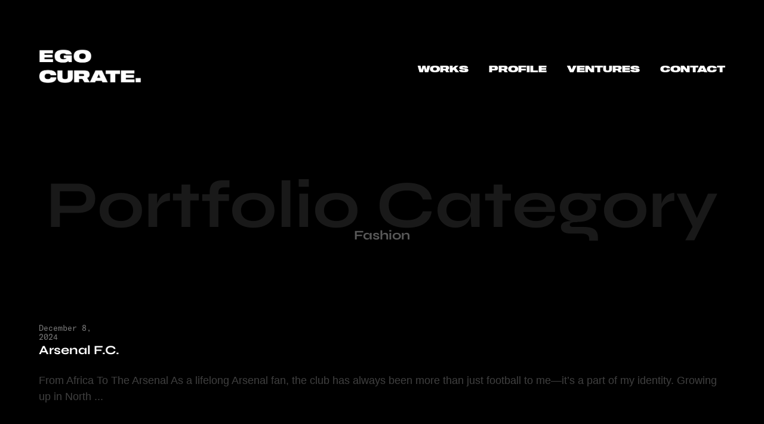

--- FILE ---
content_type: text/html; charset=UTF-8
request_url: https://egocurate.com/portfolio_category/fashion/
body_size: 17187
content:

<!DOCTYPE html>
<!--[if lt IE 9]> <html lang="en-GB" class="ie7" xmlns="http://www.w3.org/1999/xhtml"> <![endif]-->
<!--[if gt IE 8]><!--> <html lang="en-GB" xmlns="http://www.w3.org/1999/xhtml"> <!--<![endif]-->

<head id="head">

	<meta charset="UTF-8">
	<meta name="format-detection" content="telephone=no">
	<meta name="viewport" content="width=device-width,initial-scale=1,maximum-scale=5">
	<meta name="msapplication-tap-highlight" content="no" />
	
	<link rel="profile" href="https://gmpg.org/xfn/11">
	<link rel="pingback" href="https://egocurate.com/xmlrpc.php">

	<meta name='robots' content='index, follow, max-image-preview:large, max-snippet:-1, max-video-preview:-1' />
	<style>img:is([sizes="auto" i], [sizes^="auto," i]) { contain-intrinsic-size: 3000px 1500px }</style>
	
	<!-- This site is optimized with the Yoast SEO plugin v25.6 - https://yoast.com/wordpress/plugins/seo/ -->
	<title>Fashion Archives - Ego Curate</title>
	<link rel="canonical" href="https://egocurate.com/portfolio_category/fashion/" />
	<meta property="og:locale" content="en_GB" />
	<meta property="og:type" content="article" />
	<meta property="og:title" content="Fashion Archives - Ego Curate" />
	<meta property="og:url" content="https://egocurate.com/portfolio_category/fashion/" />
	<meta property="og:site_name" content="Ego Curate" />
	<meta name="twitter:card" content="summary_large_image" />
	<meta name="twitter:site" content="@egocurate" />
	<script type="application/ld+json" class="yoast-schema-graph">{"@context":"https://schema.org","@graph":[{"@type":"CollectionPage","@id":"https://egocurate.com/portfolio_category/fashion/","url":"https://egocurate.com/portfolio_category/fashion/","name":"Fashion Archives - Ego Curate","isPartOf":{"@id":"https://egocurate.com/#website"},"primaryImageOfPage":{"@id":"https://egocurate.com/portfolio_category/fashion/#primaryimage"},"image":{"@id":"https://egocurate.com/portfolio_category/fashion/#primaryimage"},"thumbnailUrl":"https://egocurate.com/wp-content/uploads/2024/12/Arsenal-F.C.-Away-Kit.gif","breadcrumb":{"@id":"https://egocurate.com/portfolio_category/fashion/#breadcrumb"},"inLanguage":"en-GB"},{"@type":"ImageObject","inLanguage":"en-GB","@id":"https://egocurate.com/portfolio_category/fashion/#primaryimage","url":"https://egocurate.com/wp-content/uploads/2024/12/Arsenal-F.C.-Away-Kit.gif","contentUrl":"https://egocurate.com/wp-content/uploads/2024/12/Arsenal-F.C.-Away-Kit.gif","width":600,"height":305},{"@type":"BreadcrumbList","@id":"https://egocurate.com/portfolio_category/fashion/#breadcrumb","itemListElement":[{"@type":"ListItem","position":1,"name":"Home","item":"https://egocurate.com/"},{"@type":"ListItem","position":2,"name":"Fashion"}]},{"@type":"WebSite","@id":"https://egocurate.com/#website","url":"https://egocurate.com/","name":"Ego Curate","description":"Ego Curate","publisher":{"@id":"https://egocurate.com/#/schema/person/ddb8b90ba739524bc43dbe98cd05e316"},"potentialAction":[{"@type":"SearchAction","target":{"@type":"EntryPoint","urlTemplate":"https://egocurate.com/?s={search_term_string}"},"query-input":{"@type":"PropertyValueSpecification","valueRequired":true,"valueName":"search_term_string"}}],"inLanguage":"en-GB"},{"@type":["Person","Organization"],"@id":"https://egocurate.com/#/schema/person/ddb8b90ba739524bc43dbe98cd05e316","name":"Jenai","image":{"@type":"ImageObject","inLanguage":"en-GB","@id":"https://egocurate.com/#/schema/person/image/","url":"https://egocurate.com/wp-content/uploads/2024/12/Jenai-Kemal.jpg","contentUrl":"https://egocurate.com/wp-content/uploads/2024/12/Jenai-Kemal.jpg","width":1920,"height":1080,"caption":"Jenai"},"logo":{"@id":"https://egocurate.com/#/schema/person/image/"}}]}</script>
	<!-- / Yoast SEO plugin. -->


<link rel="alternate" type="application/rss+xml" title="Ego Curate &raquo; Feed" href="https://egocurate.com/feed/" />
<link rel="alternate" type="application/rss+xml" title="Ego Curate &raquo; Comments Feed" href="https://egocurate.com/comments/feed/" />
<link rel="alternate" type="application/rss+xml" title="Ego Curate &raquo; Fashion Portfolio Category Feed" href="https://egocurate.com/portfolio_category/fashion/feed/" />
<script type="text/javascript">
/* <![CDATA[ */
window._wpemojiSettings = {"baseUrl":"https:\/\/s.w.org\/images\/core\/emoji\/16.0.1\/72x72\/","ext":".png","svgUrl":"https:\/\/s.w.org\/images\/core\/emoji\/16.0.1\/svg\/","svgExt":".svg","source":{"concatemoji":"https:\/\/egocurate.com\/wp-includes\/js\/wp-emoji-release.min.js?ver=44b4bb0dcfbee9a0aac43be2b2e4594b"}};
/*! This file is auto-generated */
!function(s,n){var o,i,e;function c(e){try{var t={supportTests:e,timestamp:(new Date).valueOf()};sessionStorage.setItem(o,JSON.stringify(t))}catch(e){}}function p(e,t,n){e.clearRect(0,0,e.canvas.width,e.canvas.height),e.fillText(t,0,0);var t=new Uint32Array(e.getImageData(0,0,e.canvas.width,e.canvas.height).data),a=(e.clearRect(0,0,e.canvas.width,e.canvas.height),e.fillText(n,0,0),new Uint32Array(e.getImageData(0,0,e.canvas.width,e.canvas.height).data));return t.every(function(e,t){return e===a[t]})}function u(e,t){e.clearRect(0,0,e.canvas.width,e.canvas.height),e.fillText(t,0,0);for(var n=e.getImageData(16,16,1,1),a=0;a<n.data.length;a++)if(0!==n.data[a])return!1;return!0}function f(e,t,n,a){switch(t){case"flag":return n(e,"\ud83c\udff3\ufe0f\u200d\u26a7\ufe0f","\ud83c\udff3\ufe0f\u200b\u26a7\ufe0f")?!1:!n(e,"\ud83c\udde8\ud83c\uddf6","\ud83c\udde8\u200b\ud83c\uddf6")&&!n(e,"\ud83c\udff4\udb40\udc67\udb40\udc62\udb40\udc65\udb40\udc6e\udb40\udc67\udb40\udc7f","\ud83c\udff4\u200b\udb40\udc67\u200b\udb40\udc62\u200b\udb40\udc65\u200b\udb40\udc6e\u200b\udb40\udc67\u200b\udb40\udc7f");case"emoji":return!a(e,"\ud83e\udedf")}return!1}function g(e,t,n,a){var r="undefined"!=typeof WorkerGlobalScope&&self instanceof WorkerGlobalScope?new OffscreenCanvas(300,150):s.createElement("canvas"),o=r.getContext("2d",{willReadFrequently:!0}),i=(o.textBaseline="top",o.font="600 32px Arial",{});return e.forEach(function(e){i[e]=t(o,e,n,a)}),i}function t(e){var t=s.createElement("script");t.src=e,t.defer=!0,s.head.appendChild(t)}"undefined"!=typeof Promise&&(o="wpEmojiSettingsSupports",i=["flag","emoji"],n.supports={everything:!0,everythingExceptFlag:!0},e=new Promise(function(e){s.addEventListener("DOMContentLoaded",e,{once:!0})}),new Promise(function(t){var n=function(){try{var e=JSON.parse(sessionStorage.getItem(o));if("object"==typeof e&&"number"==typeof e.timestamp&&(new Date).valueOf()<e.timestamp+604800&&"object"==typeof e.supportTests)return e.supportTests}catch(e){}return null}();if(!n){if("undefined"!=typeof Worker&&"undefined"!=typeof OffscreenCanvas&&"undefined"!=typeof URL&&URL.createObjectURL&&"undefined"!=typeof Blob)try{var e="postMessage("+g.toString()+"("+[JSON.stringify(i),f.toString(),p.toString(),u.toString()].join(",")+"));",a=new Blob([e],{type:"text/javascript"}),r=new Worker(URL.createObjectURL(a),{name:"wpTestEmojiSupports"});return void(r.onmessage=function(e){c(n=e.data),r.terminate(),t(n)})}catch(e){}c(n=g(i,f,p,u))}t(n)}).then(function(e){for(var t in e)n.supports[t]=e[t],n.supports.everything=n.supports.everything&&n.supports[t],"flag"!==t&&(n.supports.everythingExceptFlag=n.supports.everythingExceptFlag&&n.supports[t]);n.supports.everythingExceptFlag=n.supports.everythingExceptFlag&&!n.supports.flag,n.DOMReady=!1,n.readyCallback=function(){n.DOMReady=!0}}).then(function(){return e}).then(function(){var e;n.supports.everything||(n.readyCallback(),(e=n.source||{}).concatemoji?t(e.concatemoji):e.wpemoji&&e.twemoji&&(t(e.twemoji),t(e.wpemoji)))}))}((window,document),window._wpemojiSettings);
/* ]]> */
</script>
<style id='wp-emoji-styles-inline-css' type='text/css'>

	img.wp-smiley, img.emoji {
		display: inline !important;
		border: none !important;
		box-shadow: none !important;
		height: 1em !important;
		width: 1em !important;
		margin: 0 0.07em !important;
		vertical-align: -0.1em !important;
		background: none !important;
		padding: 0 !important;
	}
</style>
<link rel='stylesheet' id='wp-block-library-css' href='https://egocurate.com/wp-includes/css/dist/block-library/style.min.css?ver=44b4bb0dcfbee9a0aac43be2b2e4594b' type='text/css' media='all' />
<style id='classic-theme-styles-inline-css' type='text/css'>
/*! This file is auto-generated */
.wp-block-button__link{color:#fff;background-color:#32373c;border-radius:9999px;box-shadow:none;text-decoration:none;padding:calc(.667em + 2px) calc(1.333em + 2px);font-size:1.125em}.wp-block-file__button{background:#32373c;color:#fff;text-decoration:none}
</style>
<style id='global-styles-inline-css' type='text/css'>
:root{--wp--preset--aspect-ratio--square: 1;--wp--preset--aspect-ratio--4-3: 4/3;--wp--preset--aspect-ratio--3-4: 3/4;--wp--preset--aspect-ratio--3-2: 3/2;--wp--preset--aspect-ratio--2-3: 2/3;--wp--preset--aspect-ratio--16-9: 16/9;--wp--preset--aspect-ratio--9-16: 9/16;--wp--preset--color--black: #000000;--wp--preset--color--cyan-bluish-gray: #abb8c3;--wp--preset--color--white: #ffffff;--wp--preset--color--pale-pink: #f78da7;--wp--preset--color--vivid-red: #cf2e2e;--wp--preset--color--luminous-vivid-orange: #ff6900;--wp--preset--color--luminous-vivid-amber: #fcb900;--wp--preset--color--light-green-cyan: #7bdcb5;--wp--preset--color--vivid-green-cyan: #00d084;--wp--preset--color--pale-cyan-blue: #8ed1fc;--wp--preset--color--vivid-cyan-blue: #0693e3;--wp--preset--color--vivid-purple: #9b51e0;--wp--preset--gradient--vivid-cyan-blue-to-vivid-purple: linear-gradient(135deg,rgba(6,147,227,1) 0%,rgb(155,81,224) 100%);--wp--preset--gradient--light-green-cyan-to-vivid-green-cyan: linear-gradient(135deg,rgb(122,220,180) 0%,rgb(0,208,130) 100%);--wp--preset--gradient--luminous-vivid-amber-to-luminous-vivid-orange: linear-gradient(135deg,rgba(252,185,0,1) 0%,rgba(255,105,0,1) 100%);--wp--preset--gradient--luminous-vivid-orange-to-vivid-red: linear-gradient(135deg,rgba(255,105,0,1) 0%,rgb(207,46,46) 100%);--wp--preset--gradient--very-light-gray-to-cyan-bluish-gray: linear-gradient(135deg,rgb(238,238,238) 0%,rgb(169,184,195) 100%);--wp--preset--gradient--cool-to-warm-spectrum: linear-gradient(135deg,rgb(74,234,220) 0%,rgb(151,120,209) 20%,rgb(207,42,186) 40%,rgb(238,44,130) 60%,rgb(251,105,98) 80%,rgb(254,248,76) 100%);--wp--preset--gradient--blush-light-purple: linear-gradient(135deg,rgb(255,206,236) 0%,rgb(152,150,240) 100%);--wp--preset--gradient--blush-bordeaux: linear-gradient(135deg,rgb(254,205,165) 0%,rgb(254,45,45) 50%,rgb(107,0,62) 100%);--wp--preset--gradient--luminous-dusk: linear-gradient(135deg,rgb(255,203,112) 0%,rgb(199,81,192) 50%,rgb(65,88,208) 100%);--wp--preset--gradient--pale-ocean: linear-gradient(135deg,rgb(255,245,203) 0%,rgb(182,227,212) 50%,rgb(51,167,181) 100%);--wp--preset--gradient--electric-grass: linear-gradient(135deg,rgb(202,248,128) 0%,rgb(113,206,126) 100%);--wp--preset--gradient--midnight: linear-gradient(135deg,rgb(2,3,129) 0%,rgb(40,116,252) 100%);--wp--preset--font-size--small: 13px;--wp--preset--font-size--medium: 20px;--wp--preset--font-size--large: 36px;--wp--preset--font-size--x-large: 42px;--wp--preset--spacing--20: 0.44rem;--wp--preset--spacing--30: 0.67rem;--wp--preset--spacing--40: 1rem;--wp--preset--spacing--50: 1.5rem;--wp--preset--spacing--60: 2.25rem;--wp--preset--spacing--70: 3.38rem;--wp--preset--spacing--80: 5.06rem;--wp--preset--shadow--natural: 6px 6px 9px rgba(0, 0, 0, 0.2);--wp--preset--shadow--deep: 12px 12px 50px rgba(0, 0, 0, 0.4);--wp--preset--shadow--sharp: 6px 6px 0px rgba(0, 0, 0, 0.2);--wp--preset--shadow--outlined: 6px 6px 0px -3px rgba(255, 255, 255, 1), 6px 6px rgba(0, 0, 0, 1);--wp--preset--shadow--crisp: 6px 6px 0px rgba(0, 0, 0, 1);}:where(.is-layout-flex){gap: 0.5em;}:where(.is-layout-grid){gap: 0.5em;}body .is-layout-flex{display: flex;}.is-layout-flex{flex-wrap: wrap;align-items: center;}.is-layout-flex > :is(*, div){margin: 0;}body .is-layout-grid{display: grid;}.is-layout-grid > :is(*, div){margin: 0;}:where(.wp-block-columns.is-layout-flex){gap: 2em;}:where(.wp-block-columns.is-layout-grid){gap: 2em;}:where(.wp-block-post-template.is-layout-flex){gap: 1.25em;}:where(.wp-block-post-template.is-layout-grid){gap: 1.25em;}.has-black-color{color: var(--wp--preset--color--black) !important;}.has-cyan-bluish-gray-color{color: var(--wp--preset--color--cyan-bluish-gray) !important;}.has-white-color{color: var(--wp--preset--color--white) !important;}.has-pale-pink-color{color: var(--wp--preset--color--pale-pink) !important;}.has-vivid-red-color{color: var(--wp--preset--color--vivid-red) !important;}.has-luminous-vivid-orange-color{color: var(--wp--preset--color--luminous-vivid-orange) !important;}.has-luminous-vivid-amber-color{color: var(--wp--preset--color--luminous-vivid-amber) !important;}.has-light-green-cyan-color{color: var(--wp--preset--color--light-green-cyan) !important;}.has-vivid-green-cyan-color{color: var(--wp--preset--color--vivid-green-cyan) !important;}.has-pale-cyan-blue-color{color: var(--wp--preset--color--pale-cyan-blue) !important;}.has-vivid-cyan-blue-color{color: var(--wp--preset--color--vivid-cyan-blue) !important;}.has-vivid-purple-color{color: var(--wp--preset--color--vivid-purple) !important;}.has-black-background-color{background-color: var(--wp--preset--color--black) !important;}.has-cyan-bluish-gray-background-color{background-color: var(--wp--preset--color--cyan-bluish-gray) !important;}.has-white-background-color{background-color: var(--wp--preset--color--white) !important;}.has-pale-pink-background-color{background-color: var(--wp--preset--color--pale-pink) !important;}.has-vivid-red-background-color{background-color: var(--wp--preset--color--vivid-red) !important;}.has-luminous-vivid-orange-background-color{background-color: var(--wp--preset--color--luminous-vivid-orange) !important;}.has-luminous-vivid-amber-background-color{background-color: var(--wp--preset--color--luminous-vivid-amber) !important;}.has-light-green-cyan-background-color{background-color: var(--wp--preset--color--light-green-cyan) !important;}.has-vivid-green-cyan-background-color{background-color: var(--wp--preset--color--vivid-green-cyan) !important;}.has-pale-cyan-blue-background-color{background-color: var(--wp--preset--color--pale-cyan-blue) !important;}.has-vivid-cyan-blue-background-color{background-color: var(--wp--preset--color--vivid-cyan-blue) !important;}.has-vivid-purple-background-color{background-color: var(--wp--preset--color--vivid-purple) !important;}.has-black-border-color{border-color: var(--wp--preset--color--black) !important;}.has-cyan-bluish-gray-border-color{border-color: var(--wp--preset--color--cyan-bluish-gray) !important;}.has-white-border-color{border-color: var(--wp--preset--color--white) !important;}.has-pale-pink-border-color{border-color: var(--wp--preset--color--pale-pink) !important;}.has-vivid-red-border-color{border-color: var(--wp--preset--color--vivid-red) !important;}.has-luminous-vivid-orange-border-color{border-color: var(--wp--preset--color--luminous-vivid-orange) !important;}.has-luminous-vivid-amber-border-color{border-color: var(--wp--preset--color--luminous-vivid-amber) !important;}.has-light-green-cyan-border-color{border-color: var(--wp--preset--color--light-green-cyan) !important;}.has-vivid-green-cyan-border-color{border-color: var(--wp--preset--color--vivid-green-cyan) !important;}.has-pale-cyan-blue-border-color{border-color: var(--wp--preset--color--pale-cyan-blue) !important;}.has-vivid-cyan-blue-border-color{border-color: var(--wp--preset--color--vivid-cyan-blue) !important;}.has-vivid-purple-border-color{border-color: var(--wp--preset--color--vivid-purple) !important;}.has-vivid-cyan-blue-to-vivid-purple-gradient-background{background: var(--wp--preset--gradient--vivid-cyan-blue-to-vivid-purple) !important;}.has-light-green-cyan-to-vivid-green-cyan-gradient-background{background: var(--wp--preset--gradient--light-green-cyan-to-vivid-green-cyan) !important;}.has-luminous-vivid-amber-to-luminous-vivid-orange-gradient-background{background: var(--wp--preset--gradient--luminous-vivid-amber-to-luminous-vivid-orange) !important;}.has-luminous-vivid-orange-to-vivid-red-gradient-background{background: var(--wp--preset--gradient--luminous-vivid-orange-to-vivid-red) !important;}.has-very-light-gray-to-cyan-bluish-gray-gradient-background{background: var(--wp--preset--gradient--very-light-gray-to-cyan-bluish-gray) !important;}.has-cool-to-warm-spectrum-gradient-background{background: var(--wp--preset--gradient--cool-to-warm-spectrum) !important;}.has-blush-light-purple-gradient-background{background: var(--wp--preset--gradient--blush-light-purple) !important;}.has-blush-bordeaux-gradient-background{background: var(--wp--preset--gradient--blush-bordeaux) !important;}.has-luminous-dusk-gradient-background{background: var(--wp--preset--gradient--luminous-dusk) !important;}.has-pale-ocean-gradient-background{background: var(--wp--preset--gradient--pale-ocean) !important;}.has-electric-grass-gradient-background{background: var(--wp--preset--gradient--electric-grass) !important;}.has-midnight-gradient-background{background: var(--wp--preset--gradient--midnight) !important;}.has-small-font-size{font-size: var(--wp--preset--font-size--small) !important;}.has-medium-font-size{font-size: var(--wp--preset--font-size--medium) !important;}.has-large-font-size{font-size: var(--wp--preset--font-size--large) !important;}.has-x-large-font-size{font-size: var(--wp--preset--font-size--x-large) !important;}
:where(.wp-block-post-template.is-layout-flex){gap: 1.25em;}:where(.wp-block-post-template.is-layout-grid){gap: 1.25em;}
:where(.wp-block-columns.is-layout-flex){gap: 2em;}:where(.wp-block-columns.is-layout-grid){gap: 2em;}
:root :where(.wp-block-pullquote){font-size: 1.5em;line-height: 1.6;}
</style>
<link rel='stylesheet' id='plyr-css-css' href='https://egocurate.com/wp-content/plugins/easy-video-player/lib/plyr.css?ver=44b4bb0dcfbee9a0aac43be2b2e4594b' type='text/css' media='all' />
<link rel='stylesheet' id='uaf_client_css-css' href='https://egocurate.com/wp-content/uploads/useanyfont/uaf.css?ver=1754668444' type='text/css' media='all' />
<link rel='stylesheet' id='calafate-style-css' href='https://egocurate.com/wp-content/themes/calafate/style.css?ver=44b4bb0dcfbee9a0aac43be2b2e4594b' type='text/css' media='all' />
<style id='calafate-style-inline-css' type='text/css'>
/* Main color scheme */body:not(.hero-1), body.hero-1:not(.before), body.hero-1.very-first-init, .hero-header .overlay, #site-header.sticky, .single-product .images .overlay, .lazyload-container.ratio-enabled {background-color: #000000;}#site-overlay {background-color: rgba(0,0,0, 0.95);}.overlay-menu + .filters-images div:after {background-color: rgba(0,0,0, 0.75);}body, body a, .comments-link:hover, body #site-header .image-logo-disabled span, body #site-header .image-logo-disabled span, #site-share a:not(:last-child):after, body:not(.hero-1) #preloader span, body.hero-1:not(.before) #preloader span, body.hero-1.very-first-init #preloader span, div.quantity input, input[type="submit"], #site-overlay #searchform input, .comments-link span, .comments-link, .cf-7.mailchimp .wpcf7-form-control-wrap input, .btn, .overlay-menu .wpml-ls-item span, span.btn {color: #fff;}#content svg *, #site-actions svg *, #site-overlay *, #site-share svg * {fill: #fff;stroke: #fff; }.entry-navigation--double:after, .entry-meta div:not(:first-child):not(.desk--right):before, .single-portfolio .entry-navigation__info .meta:last-child:before, .overlay-menu li:after, hr, .dots-close-anim span, body .lines, body .lines:before, body .lines:after, .entry-navigation__item--prev:after, .post-navigation.bigger .no span:first-child:after, .hero-helper-arrow .scroll, .hero-carousel-paging li.dot.is-selected, .latest-blog .lb-content, .post-navigation .no span:first-child:after, .hero-slider-captions .caption a:hover:after, .calafate-slider .flickity-page-dots .dot {background-color: #fff;}body .responsive-bag svg *, body .responsive-search svg * {fill: #fff !important;}table, table *, .hero-carousel-paging li.dot, div.quantity input, .calafate-tabs .tab-title.active, .entry-archive .searchform input, .hero-helper-arrow .mouse, .comments-link span, .btn {border-color: #fff;}.post-password-form input[type="password"] {border-color: #fff !important;}.grid-border, .grid-border .calafate-gallery--item, .calafate-tabs .tabs-titles, .calafate-toggle h5 {border-color: rgba(255,255,255, 0.15);}.calafate-toggle h5:hover, .latest-blog .lb-image {background-color: rgba(255,255,255, 0.15);}.calafate-toggle .content, .entry-thumbnail-holder {background-color: rgba(255,255,255, 0.06);}.latest-blog .lb-entry a, .hero-slider-captions .caption a:hover:after {color: #000000;}#site-header.sticky { box-shadow: 0 10px 20px rgba(0,0,0, 0.06);}.page-template-template-portfolio .post-navigation.bigger .no span:first-child:after {background-color: rgba(255,255,255, 0.5);}#site-overlay #searchform input::-webkit-input-placeholder, .entry-archive .searchform input::-webkit-input-placeholder, .entry-archive .searchform input { color: #fff; opacity: 1 }#site-overlay #searchform input::-moz-placeholder, .entry-archive .searchform input::-moz-placeholder, .entry-archive .searchform input { color: #fff; opacity: 1 }#site-overlay #searchform input:-ms-input-placeholder, .entry-archive .searchform input:ms-input-placeholder, .entry-archive .searchform input { color: #fff; opacity: 1 }#site-overlay #searchform input::placeholder, .entry-archive .searchform input::placeholder, .entry-archive .searchform input { color: #fff; opacity: 1 }input::-webkit-input-placeholder, textarea::-webkit-input-placeholder { color: #000000; }input::-moz-placeholder, textarea::-moz-placeholder { color: #000000; }input:-ms-input-placeholder, textarea:-ms-input-placeholder { color: #000000; }input::placeholder, textarea::placeholder { color: #000000; }input, textarea {color: #000000;background-color: #fff;}.responsive-bag .woocommerce-cart-no {background-color: #ffffff;}h3 .underlined-heading:after, #respond .form-submit #submit .underlined-heading:after, .entry-minimal__title span:after, .entry-archive .entry-read-link:after, .entry-meta a:after, .comment-reply-link:after, .hide-comments:after, .not-found a:after, .top-menu li a:after, #site-footer .widget a:after, .comments-link.opened span, .overlay-menu a span, .widget li a:hover:before, .fancybox-nav span:hover, .fancybox-close:hover, .entry-navigation__link:after, .page-content h3:after, blockquote:before, .mejs-controls .mejs-horizontal-volume-slider .mejs-horizontal-volume-current, .mejs-controls .mejs-volume-button .mejs-volume-slider .mejs-volume-current, .mejs-overlay:hover .mejs-overlay-button, .summary .cart button[type="submit"]:after, .blog .STAMP a:after, .comment-reply-link:hover:before, .comment-avatar .by-author, .entry-portfolio.hover-two h3:after, body .responsive-bag .woocommerce-cart-no, .entry-content a:after, span.button, #mini-cart .cart-checkout, .overlay-menu a span.no, .wooshortcode .woocommerce-grid .entry-portfolio.product .entry-buttons a:hover:before {background-color: #ffffff;}.mejs-controls .mejs-time-rail .mejs-time-current {background-color: #ffffff !important;}.comments-link.opened span, .widget .tagcloud a:hover, .widget .calendar_wrap td#today:after {border-color: #ffffff;}.comments-link.opened, .comment-meta .by-author, .overlay-menu a.selected, .overlay-menu a.selected span.no, .widget .calendar_wrap td#today, .widget .calendar_wrap td a, .entry-content a:not(.entry-navigation__item):not(.post-edit-link):not(.fancybox):not(.button):not(.image-text-link), .wpcf7 input[type="submit"]:hover {color: #ffffff;}a.no-link-style, .no-link-style a {color: #fff !important;font-weight: 500;}.blog .entry-portfolio .entry-sitle, .blog-posts-carousel .car-post .car-title {background-image: linear-gradient(#ffffff, #ffffff);}span.button a {color: #111 !important;}span.button:hover a, #mini-cart .cart-checkout:hover {color: #ffffff !important;}.comments-link.opened span, .overlay-menu a span, #mini-cart .cart-checkout, .overlay-menu a span.no {color: #111;}.overlay-menu a.selected span.no, span.button:hover, #mini-cart .cart-checkout:hover {background: #111 !important;}#comments .comments-wrapper, #respond .form-submit #submit {background: #fff;}#comments .comments-wrapper, #comments .comments-wrapper a, .comment-meta h6 a, #respond h3 small a:hover, #respond .form-submit #submit small a:hover, #respond .form-submit #submit:hover, #respond form input, #respond form textarea {color: #000;}#respond h3, #respond .form-submit #submit {color: rgba(0,0,0, 0.07);}#respond form, #respond .form-comment, #respond .form-author, #respond .form-email {border-color: #000;}.hide-comments:before, .comment-reply-link:before {background: #000;}#comments svg * {fill: #000;stroke: transparent;}#respond form input::-webkit-input-placeholder, #respond form textarea::-webkit-input-placeholder { color: #000; }#respond form input::-moz-placeholder, #respond form textarea::-moz-placeholder { color: #000; }#respond form input:-ms-input-placeholder, #respond form textarea:-ms-input-placeholder { color: #000; }#respond form input::placeholder, #respond form textarea::placeholder { color: #000; }.post-tags a {color: #fff !important;}/* Blog sidebar */#site-sidebar {background: #191919;}#site-sidebar, #site-sidebar a, #site-sidebar ul a:hover, #site-sidebar .cf-7.mailchimp .wpcf7-form-control-wrap input {color: #fff;}.widget input::-webkit-input-placeholder { color: #fff; }.widget input::-moz-placeholder{ color: #fff; }.widget input:-ms-input-placeholder { color: #fff; }.widget input::placeholder { color: #fff; }.widget li a:before, .widget .calendar_wrap tfoot a:before {color: #fff;}.widget .searchform button svg, .widget .searchform button svg *, #site-sidebar-opener svg path, #site-sidebar-closer span svg path {fill: #fff;stroke: #fff;}#site-sidebar a:hover {color: #ffffff;}#site-sidebar-closer:hover svg path {fill: #ffffff;stroke: #ffffff;}.widget .searchform input{border-color: #fff;color: #fff;}.widget .searchform input::-webkit-input-placeholder {color: #fff;}.widget .searchform input::-moz-placeholder {color: #fff;}.widget .searchform input:-ms-input-placeholder {color: #fff;}.widget .searchform input::placeholder {color: #fff;}.tagcloud a {border-color: rgba(255,255,255, 0.15);}.widget li a:before {background: #fff;}/* Typography */h1, .entry-minimal__title, .entry-navigation__item, .poppins, #site-overlay #searchform #s {font-family: "Helvetica Neue", Helvetica, Arial, sans-serif;}h2, h3, h4, h5, h6, .single-portfolio .entry-breadcrumb, #respond .form-submit #submit {font-family: "Helvetica Neue", Helvetica, Arial, sans-serif;}#site-logo.image-logo-disabled span, #site-navigation, .overlay-menu, .woocommerce-breadcrumb {font-family: "Helvetica Neue", Helvetica, Arial, sans-serif;}body, .top-menu .cart-item sup, input, textarea {font-family: Arial, sans-serif;;}.single-portfolio .entry-navigation__info .meta, .entry-caption .entry-meta, .page-template-template-cover .covers-title {font-family: "Helvetica Neue", Helvetica, Arial, sans-serif;}#mini-cart {background-color: #fff;}#mini-cart, #mini-cart .cart_list li .remove {color: #000;}#mini-cart .remove-button {background-color: rgba(0,0,0, 0.08);}#mini-cart .cart-totals {background-color: rgba(0,0,0, 0.1);}#mini-cart .empty .cart-checkout {background-color: rgba(0,0,0, 0.5);}#mini-cart .empty-cart svg path {fill: rgba(0,0,0, 0.1);}body .top-menu .cart-item a {color: rgba(255,255,255, 0.5) !important;}.form-columns .simple-select-cover .simple-select-inner {background-color: rgba(255,255,255, 1);color: #000000;}.flickity-prev-next-button {background-color: #000000 !important;}/* Custom CSS */h4 {font-size: 1.1875rem;letter-spacing: 2px;}.entry-navigation__link { visibility: hidden; }span.entry-navigation__link:before {content: 'MORE WORK';visibility: visible;font-size: 20px;text-align: center;position: absolute;left: 1%;right: 1%;font-family: 'sequel-100-wide-95' !important;text-transform: uppercase;letter-spacing: 2px;}.entry-navigation--portfolio .entry-navigation__info {font-size: 1.0625rem;text-align: center;font-family: gt-mono-regular;}@media screen and (max-width: 1024px).dots-close-anim {margin-top: -2px;display: none;}
/* Hero header */body .hero-header .media.active {opacity: 1;}body .hero-header.active .media {opacity: 0.15;}
</style>
<script type="text/javascript" src="https://egocurate.com/wp-includes/js/jquery/jquery.min.js?ver=3.7.1" id="jquery-core-js"></script>
<script type="text/javascript" src="https://egocurate.com/wp-includes/js/jquery/jquery-migrate.min.js?ver=3.4.1" id="jquery-migrate-js"></script>
<script type="text/javascript" id="plyr-js-js-extra">
/* <![CDATA[ */
var easy_video_player = {"plyr_iconUrl":"https:\/\/egocurate.com\/wp-content\/plugins\/easy-video-player\/lib\/plyr.svg","plyr_blankVideo":"https:\/\/egocurate.com\/wp-content\/plugins\/easy-video-player\/lib\/blank.mp4"};
/* ]]> */
</script>
<script type="text/javascript" src="https://egocurate.com/wp-content/plugins/easy-video-player/lib/plyr.js?ver=44b4bb0dcfbee9a0aac43be2b2e4594b" id="plyr-js-js"></script>
<link rel="https://api.w.org/" href="https://egocurate.com/wp-json/" /><link rel="EditURI" type="application/rsd+xml" title="RSD" href="https://egocurate.com/xmlrpc.php?rsd" />

		<!-- GA Google Analytics @ https://m0n.co/ga -->
		<script async src="https://www.googletagmanager.com/gtag/js?id=G-QH47Q33LY8"></script>
		<script>
			window.dataLayer = window.dataLayer || [];
			function gtag(){dataLayer.push(arguments);}
			gtag('js', new Date());
			gtag('config', 'G-QH47Q33LY8');
		</script>

	<style type="text/css">.recentcomments a{display:inline !important;padding:0 !important;margin:0 !important;}</style><!-- social meta start --><meta id="meta-ogtitle" property="og:title" content="Arsenal F.C."/><meta id="meta-ogtype" property="og:type" content="article"/><meta id="meta-ogurl" property="og:url" content="https://egocurate.com/portfolio/arsenal-away-kit/"/><meta id="meta-ogsitename" property="og:site_name" content="Ego Curate"/><meta id="meta-description" property="og:description" content="From Africa To The Arsenal
As a lifelong Arsenal fan, the club has always been more than just football to me—it’s a part of my identity. Growing up in North ..." /><meta id="meta-twittercard" name="twitter:card" value="summary"><!-- social meta end --><link rel="icon" href="https://egocurate.com/wp-content/uploads/2020/03/cropped-Ego-Curate-Profile-32x32.png" sizes="32x32" />
<link rel="icon" href="https://egocurate.com/wp-content/uploads/2020/03/cropped-Ego-Curate-Profile-192x192.png" sizes="192x192" />
<link rel="apple-touch-icon" href="https://egocurate.com/wp-content/uploads/2020/03/cropped-Ego-Curate-Profile-180x180.png" />
<meta name="msapplication-TileImage" content="https://egocurate.com/wp-content/uploads/2020/03/cropped-Ego-Curate-Profile-270x270.png" />
<style id="calafate-admin-bar-style" type="text/css">

			html, * html body {
				margin-top: 0 !important;
			}

			#wpadminbar {
				background: rgba(0, 0, 0, .4) !important;
				opacity: .7 !important;
				-ms-filter:"progid:DXImageTransform.Microsoft.Alpha(Opacity=70)" !important;
				filter: alpha(opacity=70) !important;
			}

		</style>		<style type="text/css" id="wp-custom-css">
			h2 {
font-size: 1.5rem;
line-height: 1.5;
font-weight: 300;
}

ul {
list-style: none;
}

p {
font-size: 0.90rem;
}

.single-portfolio .entry-navigation__info .meta, .entry-caption .entry-meta, .page-template-template-cover .covers-title {
font-family: gt-mono-regular;
}

.entry-caption .entry-meta {
font-style: normal;
font-size: 0.85rem;
opacity: 1;
}

.image-text-link span {
font-size: 1.5rem;
}

.sub-menu a {
font-size: 0.7rem;
}

#site-navigation {
font: 0.99rem "Helvetica Neue", Helvetica, sans-serif;
position: relative;
}

.overlay-menu a {
font-size: 2rem;
line-height: 1.3;
font-weight: normal;
position: relative;
font-family: gt-mono-regular;
}

#site-share .info {
margin-right: 12px;
font-size: 70%;
opacity: 0.9;
font-family: gt-mono-regular;
color: #ffffff;
}

#site-share a {
font-size: 1.09375rem;
font-family: gt-mono-regular;
}

.no-touchevents #site-share a.in:hover {
color: #e8c544;
}

.entry-caption .entry-meta {
font-style: normal;
font-size: 0.85rem;
opacity: 1;
display: none;
}

.overlay-menu > li:not(:last-child):after {
content: "";
display: inline-block;
width: 100px;
height: 3px;
position: relative;
bottom: 8px;
margin: 0 25px;
}

#site-overlay #searchform #s {
width: 100%;
text-align: center;
background: none;
border: none;
font-family: sequel-100-wide-95;
font-weight: bold;
font-size: 3.35vmin;
text-transform: uppercase;
}

.entry-minimal__time {
font-family: gt-mono-regular;
}

.entry-portfolio.hover-two .entry-caption h3, .entry-portfolio.hover-two .entry-caption #respond .form-submit #submit, #respond .form-submit .entry-portfolio.hover-two .entry-caption #submit {
    font-weight: 400;
    font-size: 1.0625rem;
    display: inline-block;
    letter-spacing: 1px;
}

.entry-portfolio.hover-two .entry-caption .entry-meta {
    font-size: 0.9375rem;
    opacity: .5;
    text-transform: lowercase;
    display: none;
}

h5 {
    font-size: 0.9375rem;
    font-weight: 500;
    letter-spacing: 1px;
}

strong {
    font-weight: 400;
}

.entry-archive .entry-read-link {
font-size: 0.8125rem;
opacity: .7;
display: none;
}

#site-header {
    margin-bottom: 20px;
    margin-top: 40px;
}		</style>
		
</head>

<body data-rsssl=1 id="body" class="archive tax-portfolio_category term-fashion term-39 wp-theme-calafate  very-first-init no-js kill-overlay before id-4561 hero-0 gap- scroll- color-scheme-1 has-sticky-header-disabled has-hamburger-menu-disabled">

<div id="site" class="header-content-wrapper out animate">

	<div class="site-carry">

		<header id="site-header" class="site-header" itemscope itemtype="http://schema.org/Organization">

			<div class="site-header-holder wrapper">

				<a id="site-logo" class="site-logo ajax-link image-logo-enabled" href="https://egocurate.com/" rel="home" itemprop="url">

											<h2><img src="https://egocurate.com/wp-content/uploads/2019/04/Ego-Curate-Logo.png" alt="Ego Curate" width="1600" height="653" itemprop="logo" style="max-height: 70px" /></h2>
					
				</a>

				<nav id="site-navigation" class="site-navigation submenu-cascading">

					
					<a class="responsive-nav" href="#"><span class="lines"></span></a>

										
					
					
					<ul id="menu-main-menu" class="top-menu right"><li id="nav-menu-item-3019" class="menu-item menu-item-type-post_type menu-item-object-page menu-item-home top-level-item"><a href="https://egocurate.com/" class="ajax-link">WORKS</a></li>
<li id="nav-menu-item-3018" class="menu-item menu-item-type-post_type menu-item-object-page top-level-item"><a href="https://egocurate.com/profile/" class="ajax-link">PROFILE</a></li>
<li id="nav-menu-item-2310" class="menu-item menu-item-type-custom menu-item-object-custom menu-item-has-children top-level-item"><a class="ajax-link">VENTURES</a>
<ul class="sub-menu">
<li id="nav-menu-item-4472" class="menu-item menu-item-type-custom menu-item-object-custom"><a target="_blank" href="https://abagavelli.com" class="ajax-link">ABAGA VELLI</a></li>
<li id="nav-menu-item-3308" class="menu-item menu-item-type-custom menu-item-object-custom"><a target="_blank" href="https://www.youtube.com/baitezetv" class="ajax-link">BAITEZE SQUAD</a></li>
<li id="nav-menu-item-4474" class="menu-item menu-item-type-custom menu-item-object-custom"><a target="_blank" href="https://curatewave.com" class="ajax-link">CURATE WAVE</a></li>
<li id="nav-menu-item-3309" class="menu-item menu-item-type-custom menu-item-object-custom"><a target="_blank" href="https://dropbible.com" class="ajax-link">DROP BIBLE</a></li>
<li id="nav-menu-item-4473" class="menu-item menu-item-type-custom menu-item-object-custom"><a target="_blank" href="https://socialacademy.world" class="ajax-link">SOCIAL ACADEMY</a></li>
<li id="nav-menu-item-4471" class="menu-item menu-item-type-custom menu-item-object-custom"><a target="_blank" href="https://zeroformation.com" class="ajax-link">ZERO FORMATION</a></li>
</ul>
</li>
<li id="nav-menu-item-3428" class="menu-item menu-item-type-post_type menu-item-object-page top-level-item"><a href="https://egocurate.com/contact/" class="ajax-link">CONTACT</a></li>
</ul>
				</nav>

			</div>

		</header>

		
		<div id="content" class="site-content">

			
			<div id="primary" class="content-area wrapper">
			
				<main id="main" class="site-main grid">

				
	<div class="one-whole grid__item ajax-children">

		
			<header class="archive-header">
    	<h1>Portfolio Category</h1>
    	<h3>Fashion</h3>
    </header>
			
<article id="post-4561" class="grid entry-archive post-4561 portfolio type-portfolio status-publish has-post-thumbnail hentry portfolio_category-art-direction portfolio_category-branding portfolio_category-creative-direction portfolio_category-culture portfolio_category-fashion portfolio_category-football portfolio_category-graphic-design portfolio_category-interactive portfolio_category-sports portfolio_category-video portfolio_category-web">

	<div class="entry-time grid__item desk--two-twelfths one-whole">
		<a href="https://egocurate.com/portfolio/arsenal-away-kit/" class="ajax-link">
			<time class="entry-minimal__time" datetime="2024-12-08T20:24:13+00:00">
				December 8, 2024			</time>
		</a>
	</div>

	<div class="grid__item desk--six-twelfths lap--six-twelfths palm--one-whole">
		<header><h2 class="entry-title"><a class="ajax-link" href="https://egocurate.com/portfolio/arsenal-away-kit/" rel="bookmark">Arsenal F.C.</a></h2></header>
		<section class="entry-excerpt">

From Africa To The Arsenal
As a lifelong Arsenal fan, the club has always been more than just football to me—it’s a part of my identity. Growing up in North ...</section>
	</div>


	<a href="https://egocurate.com/portfolio/arsenal-away-kit/#comments" class="ajax-link entry-read-link right">0 comments</a>

</article><!-- #post-## -->

<article id="post-4502" class="grid entry-archive post-4502 portfolio type-portfolio status-publish has-post-thumbnail hentry portfolio_category-art-direction portfolio_category-creative-direction portfolio_category-culture portfolio_category-fashion portfolio_category-football portfolio_category-photography portfolio_category-sports portfolio_category-video">

	<div class="entry-time grid__item desk--two-twelfths one-whole">
		<a href="https://egocurate.com/portfolio/baiteze-squad-carmex/" class="ajax-link">
			<time class="entry-minimal__time" datetime="2024-12-05T20:53:50+00:00">
				December 5, 2024			</time>
		</a>
	</div>

	<div class="grid__item desk--six-twelfths lap--six-twelfths palm--one-whole">
		<header><h2 class="entry-title"><a class="ajax-link" href="https://egocurate.com/portfolio/baiteze-squad-carmex/" rel="bookmark">Carmex</a></h2></header>
		<section class="entry-excerpt">

WHERE'S MY CARMEX?
The collaboration between Carmex and Baiteze Squad was a testament to the power of creativity and unconventional thinking. Zero Formation, the team behind this campaign, transformed what ...</section>
	</div>


	<a href="https://egocurate.com/portfolio/baiteze-squad-carmex/#comments" class="ajax-link entry-read-link right">0 comments</a>

</article><!-- #post-## -->

<article id="post-4469" class="grid entry-archive post-4469 portfolio type-portfolio status-publish has-post-thumbnail hentry portfolio_category-art-direction portfolio_category-creative-direction portfolio_category-culture portfolio_category-fashion portfolio_category-football portfolio_category-photography portfolio_category-sports portfolio_category-video portfolio_category-web">

	<div class="entry-time grid__item desk--two-twelfths one-whole">
		<a href="https://egocurate.com/portfolio/samsung-grassroots-academy/" class="ajax-link">
			<time class="entry-minimal__time" datetime="2024-12-05T18:58:50+00:00">
				December 5, 2024			</time>
		</a>
	</div>

	<div class="grid__item desk--six-twelfths lap--six-twelfths palm--one-whole">
		<header><h2 class="entry-title"><a class="ajax-link" href="https://egocurate.com/portfolio/samsung-grassroots-academy/" rel="bookmark">Samsung Grassroots Academy</a></h2></header>
		<section class="entry-excerpt">

GRASSROOTS ACADEMY
The Samsung Grassroots Academy was a project close to my heart—a chance to truly make an impact on football by merging creativity, technology, and community. Partnering with our ...</section>
	</div>


	<a href="https://egocurate.com/portfolio/samsung-grassroots-academy/#comments" class="ajax-link entry-read-link right">0 comments</a>

</article><!-- #post-## -->

<article id="post-4389" class="grid entry-archive post-4389 portfolio type-portfolio status-publish has-post-thumbnail hentry portfolio_category-art-direction portfolio_category-branding portfolio_category-creative-direction portfolio_category-culture portfolio_category-fashion portfolio_category-graphic-design portfolio_category-interactive portfolio_category-photography portfolio_category-print portfolio_category-video portfolio_category-web">

	<div class="entry-time grid__item desk--two-twelfths one-whole">
		<a href="https://egocurate.com/portfolio/converse-john-boyega/" class="ajax-link">
			<time class="entry-minimal__time" datetime="2022-02-03T01:57:27+00:00">
				February 3, 2022			</time>
		</a>
	</div>

	<div class="grid__item desk--six-twelfths lap--six-twelfths palm--one-whole">
		<header><h2 class="entry-title"><a class="ajax-link" href="https://egocurate.com/portfolio/converse-john-boyega/" rel="bookmark">Converse x John Boyega</a></h2></header>
		<section class="entry-excerpt">

ELEVATE &gt; LEGACY
Converse’s mission was clear: to create authentic narratives that resonate deeply and leave a lasting impact on culture. When I was invited to step in as Creative ...</section>
	</div>


	<a href="https://egocurate.com/portfolio/converse-john-boyega/#comments" class="ajax-link entry-read-link right">0 comments</a>

</article><!-- #post-## -->

<article id="post-4269" class="grid entry-archive post-4269 portfolio type-portfolio status-publish has-post-thumbnail hentry portfolio_category-art-direction portfolio_category-branding portfolio_category-creative-direction portfolio_category-culture portfolio_category-fashion portfolio_category-football portfolio_category-graphic-design portfolio_category-photography portfolio_category-sports portfolio_category-video">

	<div class="entry-time grid__item desk--two-twelfths one-whole">
		<a href="https://egocurate.com/portfolio/new-balance-baiteze-boots/" class="ajax-link">
			<time class="entry-minimal__time" datetime="2022-02-02T00:31:46+00:00">
				February 2, 2022			</time>
		</a>
	</div>

	<div class="grid__item desk--six-twelfths lap--six-twelfths palm--one-whole">
		<header><h2 class="entry-title"><a class="ajax-link" href="https://egocurate.com/portfolio/new-balance-baiteze-boots/" rel="bookmark">New Balance x Baiteze Boots</a></h2></header>
		<section class="entry-excerpt">

FOOTBALL MILESTONE
Creating the world’s first signature boots for a Sunday League team was a project that pushed boundaries and redefined what grassroots football could achieve. As creative director for ...</section>
	</div>


	<a href="https://egocurate.com/portfolio/new-balance-baiteze-boots/#comments" class="ajax-link entry-read-link right">0 comments</a>

</article><!-- #post-## -->

<article id="post-4199" class="grid entry-archive post-4199 portfolio type-portfolio status-publish has-post-thumbnail hentry portfolio_category-branding portfolio_category-creative-direction portfolio_category-culture portfolio_category-fashion portfolio_category-football portfolio_category-graphic-design portfolio_category-photography portfolio_category-sports portfolio_category-video">

	<div class="entry-time grid__item desk--two-twelfths one-whole">
		<a href="https://egocurate.com/portfolio/celebrity-football-challenge/" class="ajax-link">
			<time class="entry-minimal__time" datetime="2022-02-02T00:23:30+00:00">
				February 2, 2022			</time>
		</a>
	</div>

	<div class="grid__item desk--six-twelfths lap--six-twelfths palm--one-whole">
		<header><h2 class="entry-title"><a class="ajax-link" href="https://egocurate.com/portfolio/celebrity-football-challenge/" rel="bookmark">Viral Football Challenge</a></h2></header>
		<section class="entry-excerpt">

BLACK BRITISH CULTURE
The Baiteze Challenge Series is a celebration of high-energy entertainment, football, and comedy, set against the vibrant backdrop of Black British culture. From football challenges and fast-paced ...</section>
	</div>


	<a href="https://egocurate.com/portfolio/celebrity-football-challenge/#comments" class="ajax-link entry-read-link right">0 comments</a>

</article><!-- #post-## -->

<article id="post-4208" class="grid entry-archive post-4208 portfolio type-portfolio status-publish has-post-thumbnail hentry portfolio_category-art-direction portfolio_category-creative-direction portfolio_category-fashion portfolio_category-football portfolio_category-music portfolio_category-photography portfolio_category-video">

	<div class="entry-time grid__item desk--two-twelfths one-whole">
		<a href="https://egocurate.com/portfolio/baiteze-morocco/" class="ajax-link">
			<time class="entry-minimal__time" datetime="2022-02-02T00:21:08+00:00">
				February 2, 2022			</time>
		</a>
	</div>

	<div class="grid__item desk--six-twelfths lap--six-twelfths palm--one-whole">
		<header><h2 class="entry-title"><a class="ajax-link" href="https://egocurate.com/portfolio/baiteze-morocco/" rel="bookmark">Morocco</a></h2></header>
		<section class="entry-excerpt">

WE'RE GOING TO MOROCCO
We’re Going To Morocco started as a sideline chant, a spirited anthem that encapsulated the energy, banter, and infectious football culture of Baiteze FC. What began ...</section>
	</div>


	<a href="https://egocurate.com/portfolio/baiteze-morocco/#comments" class="ajax-link entry-read-link right">0 comments</a>

</article><!-- #post-## -->

<article id="post-4236" class="grid entry-archive post-4236 portfolio type-portfolio status-publish has-post-thumbnail hentry portfolio_category-art-direction portfolio_category-branding portfolio_category-creative-direction portfolio_category-culture portfolio_category-fashion portfolio_category-football portfolio_category-graphic-design portfolio_category-music portfolio_category-photography portfolio_category-sports portfolio_category-video">

	<div class="entry-time grid__item desk--two-twelfths one-whole">
		<a href="https://egocurate.com/portfolio/baiteze-squad-new-balance-kit-launch/" class="ajax-link">
			<time class="entry-minimal__time" datetime="2022-02-02T00:17:09+00:00">
				February 2, 2022			</time>
		</a>
	</div>

	<div class="grid__item desk--six-twelfths lap--six-twelfths palm--one-whole">
		<header><h2 class="entry-title"><a class="ajax-link" href="https://egocurate.com/portfolio/baiteze-squad-new-balance-kit-launch/" rel="bookmark">New Balance Music Video</a></h2></header>
		<section class="entry-excerpt">

WE ARE THE BAITEZE
When we ideated the idea of what could Baiteze Squad do to approach the idea of launching our 20/21 home and away kits with New Balance, ...</section>
	</div>


	<a href="https://egocurate.com/portfolio/baiteze-squad-new-balance-kit-launch/#comments" class="ajax-link entry-read-link right">0 comments</a>

</article><!-- #post-## -->

<article id="post-4237" class="grid entry-archive post-4237 portfolio type-portfolio status-publish has-post-thumbnail hentry portfolio_category-art-direction portfolio_category-branding portfolio_category-creative-direction portfolio_category-culture portfolio_category-fashion portfolio_category-football portfolio_category-graphic-design portfolio_category-photography portfolio_category-sports portfolio_category-video">

	<div class="entry-time grid__item desk--two-twelfths one-whole">
		<a href="https://egocurate.com/portfolio/wingstop/" class="ajax-link">
			<time class="entry-minimal__time" datetime="2022-02-02T00:09:46+00:00">
				February 2, 2022			</time>
		</a>
	</div>

	<div class="grid__item desk--six-twelfths lap--six-twelfths palm--one-whole">
		<header><h2 class="entry-title"><a class="ajax-link" href="https://egocurate.com/portfolio/wingstop/" rel="bookmark">Wingstop</a></h2></header>
		<section class="entry-excerpt">

GROUNDBREAKING PARTNERSHIPS
When the opportunity arose to connect culture, football, and chicken wings, we knew it had to be something bold, authentic, and completely unconventional. That’s exactly what happened when ...</section>
	</div>


	<a href="https://egocurate.com/portfolio/wingstop/#comments" class="ajax-link entry-read-link right">0 comments</a>

</article><!-- #post-## -->

<article id="post-4321" class="grid entry-archive post-4321 portfolio type-portfolio status-publish has-post-thumbnail hentry portfolio_category-art-direction portfolio_category-branding portfolio_category-creative-direction portfolio_category-culture portfolio_category-fashion portfolio_category-football portfolio_category-graphic-design portfolio_category-music portfolio_category-photography portfolio_category-sports portfolio_category-video portfolio_category-web">

	<div class="entry-time grid__item desk--two-twelfths one-whole">
		<a href="https://egocurate.com/portfolio/baiteze-squad/" class="ajax-link">
			<time class="entry-minimal__time" datetime="2022-02-02T00:05:12+00:00">
				February 2, 2022			</time>
		</a>
	</div>

	<div class="grid__item desk--six-twelfths lap--six-twelfths palm--one-whole">
		<header><h2 class="entry-title"><a class="ajax-link" href="https://egocurate.com/portfolio/baiteze-squad/" rel="bookmark">Baiteze Squad</a></h2></header>
		<section class="entry-excerpt">

FOOTBALL REVOLUTION
Baiteze Squad, started as a humble Sunday League team in East London, a makeshift group of players brought together by passion and a shared love for the game. ...</section>
	</div>


	<a href="https://egocurate.com/portfolio/baiteze-squad/#comments" class="ajax-link entry-read-link right">0 comments</a>

</article><!-- #post-## -->

<article id="post-3567" class="grid entry-archive post-3567 portfolio type-portfolio status-publish has-post-thumbnail hentry portfolio_category-art-direction portfolio_category-creative-direction portfolio_category-culture portfolio_category-fashion portfolio_category-music portfolio_category-photography portfolio_category-print">

	<div class="entry-time grid__item desk--two-twelfths one-whole">
		<a href="https://egocurate.com/portfolio/burna-boy/" class="ajax-link">
			<time class="entry-minimal__time" datetime="2022-01-08T19:19:07+00:00">
				January 8, 2022			</time>
		</a>
	</div>

	<div class="grid__item desk--six-twelfths lap--six-twelfths palm--one-whole">
		<header><h2 class="entry-title"><a class="ajax-link" href="https://egocurate.com/portfolio/burna-boy/" rel="bookmark">Burna Boy</a></h2></header>
		<section class="entry-excerpt">

BURNA BOY
Shooting Burna Boy, the African Giant himself, was nothing short of iconic. This was more than just a photoshoot—it was a celebration of cultural influence and artistic excellence. ...</section>
	</div>


	<a href="https://egocurate.com/portfolio/burna-boy/#comments" class="ajax-link entry-read-link right">0 comments</a>

</article><!-- #post-## -->

<article id="post-3228" class="grid entry-archive post-3228 portfolio type-portfolio status-publish has-post-thumbnail hentry portfolio_category-art-direction portfolio_category-creative-direction portfolio_category-culture portfolio_category-fashion portfolio_category-photography portfolio_category-print portfolio_category-video">

	<div class="entry-time grid__item desk--two-twelfths one-whole">
		<a href="https://egocurate.com/portfolio/gucci/" class="ajax-link">
			<time class="entry-minimal__time" datetime="2021-11-22T19:51:52+00:00">
				November 22, 2021			</time>
		</a>
	</div>

	<div class="grid__item desk--six-twelfths lap--six-twelfths palm--one-whole">
		<header><h2 class="entry-title"><a class="ajax-link" href="https://egocurate.com/portfolio/gucci/" rel="bookmark">Gucci</a></h2></header>
		<section class="entry-excerpt">

GUCCI
For the launch of Gucci’s latest timepiece, we wanted to break away from traditional luxury narratives and craft something refreshingly bold and original. That’s why we turned to Keyah ...</section>
	</div>


	<a href="https://egocurate.com/portfolio/gucci/#comments" class="ajax-link entry-read-link right">0 comments</a>

</article><!-- #post-## -->

<article id="post-4090" class="grid entry-archive post-4090 portfolio type-portfolio status-publish has-post-thumbnail hentry portfolio_category-art-direction portfolio_category-creative-direction portfolio_category-fashion portfolio_category-photography portfolio_category-video">

	<div class="entry-time grid__item desk--two-twelfths one-whole">
		<a href="https://egocurate.com/portfolio/ivorian-doll/" class="ajax-link">
			<time class="entry-minimal__time" datetime="2021-10-14T17:48:00+00:00">
				October 14, 2021			</time>
		</a>
	</div>

	<div class="grid__item desk--six-twelfths lap--six-twelfths palm--one-whole">
		<header><h2 class="entry-title"><a class="ajax-link" href="https://egocurate.com/portfolio/ivorian-doll/" rel="bookmark">Ivorian Doll</a></h2></header>
		<section class="entry-excerpt">

UK RAP REVIVAL
Celebrating Ivorian Doll as part of Crack Magazine’s UK Rap cover story was a chance to spotlight one of East London’s most exciting rising talents. The creative ...</section>
	</div>


	<a href="https://egocurate.com/portfolio/ivorian-doll/#comments" class="ajax-link entry-read-link right">0 comments</a>

</article><!-- #post-## -->

<article id="post-4058" class="grid entry-archive post-4058 portfolio type-portfolio status-publish has-post-thumbnail hentry portfolio_category-art-direction portfolio_category-branding portfolio_category-creative-direction portfolio_category-culture portfolio_category-fashion portfolio_category-graphic-design portfolio_category-interactive portfolio_category-photography portfolio_category-print portfolio_category-video portfolio_category-web">

	<div class="entry-time grid__item desk--two-twelfths one-whole">
		<a href="https://egocurate.com/portfolio/abaga-velli/" class="ajax-link">
			<time class="entry-minimal__time" datetime="2021-10-14T16:47:44+00:00">
				October 14, 2021			</time>
		</a>
	</div>

	<div class="grid__item desk--six-twelfths lap--six-twelfths palm--one-whole">
		<header><h2 class="entry-title"><a class="ajax-link" href="https://egocurate.com/portfolio/abaga-velli/" rel="bookmark">ABAGA VELLI</a></h2></header>
		<section class="entry-excerpt">

ART BRINGS ACCESS GRANTS ASCENDENCE
ABAGA VELLI is more than just a design brand—it’s a community, a collective of creative minds united by a shared ambition to push boundaries and ...</section>
	</div>


	<a href="https://egocurate.com/portfolio/abaga-velli/#comments" class="ajax-link entry-read-link right">0 comments</a>

</article><!-- #post-## -->

<article id="post-4013" class="grid entry-archive post-4013 portfolio type-portfolio status-publish has-post-thumbnail hentry portfolio_category-art-direction portfolio_category-branding portfolio_category-creative-direction portfolio_category-culture portfolio_category-fashion portfolio_category-football portfolio_category-graphic-design portfolio_category-photography portfolio_category-print portfolio_category-sports portfolio_category-video">

	<div class="entry-time grid__item desk--two-twelfths one-whole">
		<a href="https://egocurate.com/portfolio/new-balance-nivel-crack-baiteze-squad/" class="ajax-link">
			<time class="entry-minimal__time" datetime="2021-10-13T12:53:08+00:00">
				October 13, 2021			</time>
		</a>
	</div>

	<div class="grid__item desk--six-twelfths lap--six-twelfths palm--one-whole">
		<header><h2 class="entry-title"><a class="ajax-link" href="https://egocurate.com/portfolio/new-balance-nivel-crack-baiteze-squad/" rel="bookmark">New Balance x Nivel Crack &#038; Baiteze Squad</a></h2></header>
		<section class="entry-excerpt">

WEST SEOUL x EAST LONDON
This was a project that truly embodied the universal language of football—a global collaboration that brought together New Balance, East London’s Baiteze Squad, and South ...</section>
	</div>


	<a href="https://egocurate.com/portfolio/new-balance-nivel-crack-baiteze-squad/#comments" class="ajax-link entry-read-link right">0 comments</a>

</article><!-- #post-## -->

<article id="post-3964" class="grid entry-archive post-3964 portfolio type-portfolio status-publish has-post-thumbnail hentry portfolio_category-art-direction portfolio_category-creative-direction portfolio_category-culture portfolio_category-fashion portfolio_category-photography portfolio_category-print portfolio_category-video">

	<div class="entry-time grid__item desk--two-twelfths one-whole">
		<a href="https://egocurate.com/portfolio/unknown-t/" class="ajax-link">
			<time class="entry-minimal__time" datetime="2021-10-13T11:16:14+00:00">
				October 13, 2021			</time>
		</a>
	</div>

	<div class="grid__item desk--six-twelfths lap--six-twelfths palm--one-whole">
		<header><h2 class="entry-title"><a class="ajax-link" href="https://egocurate.com/portfolio/unknown-t/" rel="bookmark">Louis Vuitton x Unknown T</a></h2></header>
		<section class="entry-excerpt">

UNKNOWN T 
Unknown T, one of the UK’s most prominent talents from East London, stepped into the spotlight in a way that redefined boundaries—draped in Louis Vuitton, he embodied ...</section>
	</div>


	<a href="https://egocurate.com/portfolio/unknown-t/#comments" class="ajax-link entry-read-link right">0 comments</a>

</article><!-- #post-## -->

<article id="post-3934" class="grid entry-archive post-3934 portfolio type-portfolio status-publish has-post-thumbnail hentry portfolio_category-art-direction portfolio_category-creative-direction portfolio_category-fashion portfolio_category-photography portfolio_category-video">

	<div class="entry-time grid__item desk--two-twelfths one-whole">
		<a href="https://egocurate.com/portfolio/comme-des-garcons-rouge/" class="ajax-link">
			<time class="entry-minimal__time" datetime="2021-10-13T08:37:29+00:00">
				October 13, 2021			</time>
		</a>
	</div>

	<div class="grid__item desk--six-twelfths lap--six-twelfths palm--one-whole">
		<header><h2 class="entry-title"><a class="ajax-link" href="https://egocurate.com/portfolio/comme-des-garcons-rouge/" rel="bookmark">Comme des Garçons &#8216;Rouge&#8217;</a></h2></header>
		<section class="entry-excerpt">

ROUGE 
A sacred sensuality. The new unisex perfume from Comme des Garçons captured and celebrated for the ...</section>
	</div>


	<a href="https://egocurate.com/portfolio/comme-des-garcons-rouge/#comments" class="ajax-link entry-read-link right">0 comments</a>

</article><!-- #post-## -->

<article id="post-3911" class="grid entry-archive post-3911 portfolio type-portfolio status-publish has-post-thumbnail hentry portfolio_category-art-direction portfolio_category-creative-direction portfolio_category-culture portfolio_category-fashion portfolio_category-photography portfolio_category-print">

	<div class="entry-time grid__item desk--two-twelfths one-whole">
		<a href="https://egocurate.com/portfolio/clarks/" class="ajax-link">
			<time class="entry-minimal__time" datetime="2021-10-12T18:11:56+00:00">
				October 12, 2021			</time>
		</a>
	</div>

	<div class="grid__item desk--six-twelfths lap--six-twelfths palm--one-whole">
		<header><h2 class="entry-title"><a class="ajax-link" href="https://egocurate.com/portfolio/clarks/" rel="bookmark">Clarks</a></h2></header>
		<section class="entry-excerpt">

THEN. NOW. ALWAYS.
Then. Now. Always. was a journey that took Clarks back to its roots in the picturesque landscapes of Somerset, UK—a place that has been central to the ...</section>
	</div>


	<a href="https://egocurate.com/portfolio/clarks/#comments" class="ajax-link entry-read-link right">0 comments</a>

</article><!-- #post-## -->

<article id="post-3882" class="grid entry-archive post-3882 portfolio type-portfolio status-publish has-post-thumbnail hentry portfolio_category-art-direction portfolio_category-creative-direction portfolio_category-culture portfolio_category-fashion portfolio_category-music portfolio_category-photography portfolio_category-print portfolio_category-video">

	<div class="entry-time grid__item desk--two-twelfths one-whole">
		<a href="https://egocurate.com/portfolio/central-cee/" class="ajax-link">
			<time class="entry-minimal__time" datetime="2021-10-11T22:41:43+00:00">
				October 11, 2021			</time>
		</a>
	</div>

	<div class="grid__item desk--six-twelfths lap--six-twelfths palm--one-whole">
		<header><h2 class="entry-title"><a class="ajax-link" href="https://egocurate.com/portfolio/central-cee/" rel="bookmark">Central Cee</a></h2></header>
		<section class="entry-excerpt">

WEST LONDON'S FINEST
West London’s Central Cee has emerged as one of the most influential voices in the new wave of UK rap, his meteoric ascent redefining what it means ...</section>
	</div>


	<a href="https://egocurate.com/portfolio/central-cee/#comments" class="ajax-link entry-read-link right">0 comments</a>

</article><!-- #post-## -->

<article id="post-3860" class="grid entry-archive post-3860 portfolio type-portfolio status-publish has-post-thumbnail hentry portfolio_category-art-direction portfolio_category-creative-direction portfolio_category-culture portfolio_category-fashion portfolio_category-photography portfolio_category-print">

	<div class="entry-time grid__item desk--two-twelfths one-whole">
		<a href="https://egocurate.com/portfolio/m1llionz-burberry/" class="ajax-link">
			<time class="entry-minimal__time" datetime="2021-10-11T22:04:40+00:00">
				October 11, 2021			</time>
		</a>
	</div>

	<div class="grid__item desk--six-twelfths lap--six-twelfths palm--one-whole">
		<header><h2 class="entry-title"><a class="ajax-link" href="https://egocurate.com/portfolio/m1llionz-burberry/" rel="bookmark">Burberry</a></h2></header>
		<section class="entry-excerpt">

FREEDOM TO BELIEVE
Freedom to Believe brought together one of Birmingham’s finest, M1llionz, and the iconic British fashion house Burberry for an unforgettable celebration of their Autumn/Winter collection. In collaboration ...</section>
	</div>


	<a href="https://egocurate.com/portfolio/m1llionz-burberry/#comments" class="ajax-link entry-read-link right">0 comments</a>

</article><!-- #post-## -->

<article id="post-3842" class="grid entry-archive post-3842 portfolio type-portfolio status-publish has-post-thumbnail hentry portfolio_category-art-direction portfolio_category-creative-direction portfolio_category-fashion portfolio_category-interactive portfolio_category-music portfolio_category-photography portfolio_category-print">

	<div class="entry-time grid__item desk--two-twelfths one-whole">
		<a href="https://egocurate.com/portfolio/rema/" class="ajax-link">
			<time class="entry-minimal__time" datetime="2021-10-11T18:34:17+00:00">
				October 11, 2021			</time>
		</a>
	</div>

	<div class="grid__item desk--six-twelfths lap--six-twelfths palm--one-whole">
		<header><h2 class="entry-title"><a class="ajax-link" href="https://egocurate.com/portfolio/rema/" rel="bookmark">Rema</a></h2></header>
		<section class="entry-excerpt">

REMA vs. THE WORLD
REMA vs. The World was an opportunity to push creative boundaries for Nigerian music sensation Rema’s cover feature with Crack Magazine. The concept centred on blending ...</section>
	</div>


	<a href="https://egocurate.com/portfolio/rema/#comments" class="ajax-link entry-read-link right">0 comments</a>

</article><!-- #post-## -->

<article id="post-3806" class="grid entry-archive post-3806 portfolio type-portfolio status-publish has-post-thumbnail hentry portfolio_category-art-direction portfolio_category-creative-direction portfolio_category-fashion portfolio_category-graphic-design portfolio_category-photography portfolio_category-print">

	<div class="entry-time grid__item desk--two-twelfths one-whole">
		<a href="https://egocurate.com/portfolio/a-cold-wall-lookbook/" class="ajax-link">
			<time class="entry-minimal__time" datetime="2021-10-11T17:18:56+00:00">
				October 11, 2021			</time>
		</a>
	</div>

	<div class="grid__item desk--six-twelfths lap--six-twelfths palm--one-whole">
		<header><h2 class="entry-title"><a class="ajax-link" href="https://egocurate.com/portfolio/a-cold-wall-lookbook/" rel="bookmark">A Cold Wall</a></h2></header>
		<section class="entry-excerpt">

ACW
The launch of A-COLD-WALL*’s Autumn/Winter collection, we knew this wasn’t just about fashion—it was about honouring Samuel Ross’s vision and the brand’s roots. A-COLD-WALL* has always stood out for ...</section>
	</div>


	<a href="https://egocurate.com/portfolio/a-cold-wall-lookbook/#comments" class="ajax-link entry-read-link right">0 comments</a>

</article><!-- #post-## -->

<article id="post-3335" class="grid entry-archive post-3335 portfolio type-portfolio status-publish has-post-thumbnail hentry portfolio_category-art-direction portfolio_category-branding portfolio_category-creative-direction portfolio_category-fashion portfolio_category-graphic-design portfolio_category-photography portfolio_category-print portfolio_category-video portfolio_category-web">

	<div class="entry-time grid__item desk--two-twelfths one-whole">
		<a href="https://egocurate.com/portfolio/michael-browne/" class="ajax-link">
			<time class="entry-minimal__time" datetime="2019-11-27T22:25:48+00:00">
				November 27, 2019			</time>
		</a>
	</div>

	<div class="grid__item desk--six-twelfths lap--six-twelfths palm--one-whole">
		<header><h2 class="entry-title"><a class="ajax-link" href="https://egocurate.com/portfolio/michael-browne/" rel="bookmark">Michael Browne</a></h2></header>
		<section class="entry-excerpt">


Michael Browne’s tailoring is a masterclass in combining technical precision with a couture approach to design—a rare balance that sets his work apart. When tasked with rebranding his entire ...</section>
	</div>


	<a href="https://egocurate.com/portfolio/michael-browne/#comments" class="ajax-link entry-read-link right">0 comments</a>

</article><!-- #post-## -->

<article id="post-3279" class="grid entry-archive post-3279 portfolio type-portfolio status-publish has-post-thumbnail hentry portfolio_category-art-direction portfolio_category-creative-direction portfolio_category-culture portfolio_category-fashion portfolio_category-graphic-design portfolio_category-photography portfolio_category-print portfolio_category-video">

	<div class="entry-time grid__item desk--two-twelfths one-whole">
		<a href="https://egocurate.com/portfolio/micheal-ward-x-benjart/" class="ajax-link">
			<time class="entry-minimal__time" datetime="2019-11-25T10:35:33+00:00">
				November 25, 2019			</time>
		</a>
	</div>

	<div class="grid__item desk--six-twelfths lap--six-twelfths palm--one-whole">
		<header><h2 class="entry-title"><a class="ajax-link" href="https://egocurate.com/portfolio/micheal-ward-x-benjart/" rel="bookmark">Micheal Ward x Benjart</a></h2></header>
		<section class="entry-excerpt">

TOP BOY
A commission to direct and shoot two of Britain’s rising stars—BAFTA-winning actor Michael Ward and the iconic UK streetwear brand Benjart—I saw it as an opportunity to celebrate ...</section>
	</div>


	<a href="https://egocurate.com/portfolio/micheal-ward-x-benjart/#comments" class="ajax-link entry-read-link right">0 comments</a>

</article><!-- #post-## -->

<article id="post-3253" class="grid entry-archive post-3253 portfolio type-portfolio status-publish has-post-thumbnail hentry portfolio_category-art-direction portfolio_category-creative-direction portfolio_category-fashion portfolio_category-photography portfolio_category-print portfolio_category-video">

	<div class="entry-time grid__item desk--two-twelfths one-whole">
		<a href="https://egocurate.com/portfolio/bakar-x-telfar-global/" class="ajax-link">
			<time class="entry-minimal__time" datetime="2019-11-23T12:57:37+00:00">
				November 23, 2019			</time>
		</a>
	</div>

	<div class="grid__item desk--six-twelfths lap--six-twelfths palm--one-whole">
		<header><h2 class="entry-title"><a class="ajax-link" href="https://egocurate.com/portfolio/bakar-x-telfar-global/" rel="bookmark">Telfar Global</a></h2></header>
		<section class="entry-excerpt">

BAKAR x TELFAR GLOBAL
The collaboration between Bakar and New York fashion house Telfar Global was a perfect fusion of music and fashion—two creative worlds coming together to make a ...</section>
	</div>


	<a href="https://egocurate.com/portfolio/bakar-x-telfar-global/#comments" class="ajax-link entry-read-link right">0 comments</a>

</article><!-- #post-## -->

<article id="post-3145" class="grid entry-archive post-3145 portfolio type-portfolio status-publish has-post-thumbnail hentry portfolio_category-art-direction portfolio_category-branding portfolio_category-creative-direction portfolio_category-culture portfolio_category-fashion portfolio_category-graphic-design portfolio_category-photography portfolio_category-print">

	<div class="entry-time grid__item desk--two-twelfths one-whole">
		<a href="https://egocurate.com/portfolio/madiyah-al-sharqi/" class="ajax-link">
			<time class="entry-minimal__time" datetime="2019-11-20T20:45:28+00:00">
				November 20, 2019			</time>
		</a>
	</div>

	<div class="grid__item desk--six-twelfths lap--six-twelfths palm--one-whole">
		<header><h2 class="entry-title"><a class="ajax-link" href="https://egocurate.com/portfolio/madiyah-al-sharqi/" rel="bookmark">Madiyah Al Sharqi</a></h2></header>
		<section class="entry-excerpt">

MIDDLE EASTERN LUXURY
Rebranding Madiyah Al Sharqi was a project that I approached with immense pride and responsibility. As a member of the royal family of Fujairah, Madiyah’s legacy carried ...</section>
	</div>


	<a href="https://egocurate.com/portfolio/madiyah-al-sharqi/#comments" class="ajax-link entry-read-link right">0 comments</a>

</article><!-- #post-## -->

<article id="post-2529" class="grid entry-archive post-2529 portfolio type-portfolio status-publish has-post-thumbnail hentry portfolio_category-creative-direction portfolio_category-fashion portfolio_category-music portfolio_category-photography portfolio_category-video">

	<div class="entry-time grid__item desk--two-twelfths one-whole">
		<a href="https://egocurate.com/portfolio/abaga-x-skepta-x-colors/" class="ajax-link">
			<time class="entry-minimal__time" datetime="2019-06-24T19:41:48+00:00">
				June 24, 2019			</time>
		</a>
	</div>

	<div class="grid__item desk--six-twelfths lap--six-twelfths palm--one-whole">
		<header><h2 class="entry-title"><a class="ajax-link" href="https://egocurate.com/portfolio/abaga-x-skepta-x-colors/" rel="bookmark">Skepta</a></h2></header>
		<section class="entry-excerpt">


ABAGA for Skepta &amp; Colors 
Working with North London’s Skepta for his Colors performance of No Sleep was an opportunity to merge music and fashion in a way that felt ...</section>
	</div>


	<a href="https://egocurate.com/portfolio/abaga-x-skepta-x-colors/#comments" class="ajax-link entry-read-link right">0 comments</a>

</article><!-- #post-## -->

<article id="post-2451" class="grid entry-archive post-2451 portfolio type-portfolio status-publish has-post-thumbnail hentry portfolio_category-art-direction portfolio_category-creative-direction portfolio_category-fashion portfolio_category-graphic-design portfolio_category-photography portfolio_category-print">

	<div class="entry-time grid__item desk--two-twelfths one-whole">
		<a href="https://egocurate.com/portfolio/globe-trotter/" class="ajax-link">
			<time class="entry-minimal__time" datetime="2019-05-07T14:41:22+00:00">
				May 7, 2019			</time>
		</a>
	</div>

	<div class="grid__item desk--six-twelfths lap--six-twelfths palm--one-whole">
		<header><h2 class="entry-title"><a class="ajax-link" href="https://egocurate.com/portfolio/globe-trotter/" rel="bookmark">Globe Trotter</a></h2></header>
		<section class="entry-excerpt">

BRITISH HERITAGE
Globe-Trotter, one of the world’s most coveted British luxury luggage brands, embodies timeless elegance and craftsmanship. Capturing the essence of this iconic brand was an opportunity to delve ...</section>
	</div>


	<a href="https://egocurate.com/portfolio/globe-trotter/#comments" class="ajax-link entry-read-link right">0 comments</a>

</article><!-- #post-## -->


	</div>



			
			</main><!-- #main -->
		</div><!-- #primary -->

		
				
	</div>

	<footer id="site-footer" class="site-footer wrapper">

		<div id="text-2" class="widget one-third lap--two-thirds palm--one-whole widget_text">			<div class="textwidget"><p class="p1"><span style="font-family: gt-mono-regular; font-size: 12px;">Ego Curate © 2025.</span></p>
</div>
		</div>
	</footer><!-- #colophon -->

</div><!-- #content -->

<div id="site-share" class="enabled"><span class="site-share"><span class="info">Follow</span></span><span class="site-share"><a class="in" target="_blank" rel="noreferrer noopener" href="https://instagram.com/egocurate">Ins<small>.</small></span></a><span class="site-share"><a class="yt" target="_blank" rel="noreferrer noopener" href="https://www.youtube.com/@BaitezeTV">Yt<small>.</small></span></a></div><div id="site-actions" class="site-actions"><div id="site-actions-holder"><a id="site-actions-up" href="#"><span class="icon"><svg width="17px" height="20px" viewBox="-1 0 17 20" version="1.1" xmlns="http://www.w3.org/2000/svg"><g stroke="none" stroke-width="1" fill="none" fill-rule="evenodd" transform="translate(8.000000, 10.000000) rotate(-90.000000) translate(-8.000000, -10.000000) translate(-2.000000, 2.000000)"><path d="M14.96,8.00183051 C14.96,7.66491525 14.7151523,7.39166102 14.4132615,7.39166102 L0.796738526,7.39166102 C0.494756613,7.39166102 0.25,7.66491525 0.25,8.00183051 C0.25,8.33874576 0.494756613,8.612 0.796738526,8.612 L14.4132615,8.612 C14.7151523,8.612 14.96,8.33874576 14.96,8.00183051 L14.96,8.00183051 Z" fill="#778BA2"></path><path d="M11.8494237,14.3838983 C11.6110508,14.6221695 11.6110508,15.0085085 11.8494237,15.2467797 C11.9685085,15.3658644 12.1247119,15.4254576 12.2808136,15.4254576 C12.4369153,15.4254576 12.5931186,15.3658644 12.7122034,15.2467797 L19.5257627,8.43322034 C19.7641356,8.19494915 19.7641356,7.80861017 19.5257627,7.57033898 L12.7122034,0.756779661 C12.4740339,0.518508475 12.0874915,0.518508475 11.8494237,0.756779661 C11.6110508,0.995050847 11.6110508,1.38138983 11.8494237,1.61966102 L18.2314915,8.00172881 L11.8494237,14.3838983 L11.8494237,14.3838983 Z" fill="#778BA2"></path></g></svg></span><span class="tooltip">Go to Top</span></a><a id="site-actions-back" class="ajax-link" href="https://egocurate.com/archive/"><span class="icon"><svg width="20px" height="17px" viewBox="47 -1 20 17" version="1.1" xmlns="http://www.w3.org/2000/svg"><g stroke="none" stroke-width="1" fill="none" fill-rule="evenodd" transform="translate(47.000000, -0.000000)"><path d="M14.96,8.00183051 C14.96,7.66491525 14.7151523,7.39166102 14.4132615,7.39166102 L0.796738526,7.39166102 C0.494756613,7.39166102 0.25,7.66491525 0.25,8.00183051 C0.25,8.33874576 0.494756613,8.612 0.796738526,8.612 L14.4132615,8.612 C14.7151523,8.612 14.96,8.33874576 14.96,8.00183051 L14.96,8.00183051 Z" fill="#778BA2"></path><path d="M11.8494237,14.3838983 C11.6110508,14.6221695 11.6110508,15.0085085 11.8494237,15.2467797 C11.9685085,15.3658644 12.1247119,15.4254576 12.2808136,15.4254576 C12.4369153,15.4254576 12.5931186,15.3658644 12.7122034,15.2467797 L19.5257627,8.43322034 C19.7641356,8.19494915 19.7641356,7.80861017 19.5257627,7.57033898 L12.7122034,0.756779661 C12.4740339,0.518508475 12.0874915,0.518508475 11.8494237,0.756779661 C11.6110508,0.995050847 11.6110508,1.38138983 11.8494237,1.61966102 L18.2314915,8.00172881 L11.8494237,14.3838983 L11.8494237,14.3838983 Z" fill="#778BA2"></path></g></svg></span><span class="tooltip">Back to Blog</span></a><a id="site-actions-search" href="#"><span class="icon"><svg width="13px" height="13px" viewBox="0 0 13 13" version="1.1" xmlns="http://www.w3.org/2000/svg"><path d="M12.8023435,11.8409402 L9.59762114,8.62300319 C10.4216116,7.67731629 10.8730808,6.48744865 10.8730808,5.24874487 C10.8730808,2.35463259 8.4342015,0 5.4365404,0 C2.4388793,0 0,2.35463259 0,5.24874487 C0,8.14285714 2.4388793,10.4974897 5.4365404,10.4974897 C6.56190426,10.4974897 7.63432095,10.1697855 8.5512053,9.54769512 L11.7802739,12.7900502 C11.915242,12.9253765 12.0967751,13 12.2913087,13 C12.475442,13 12.6501204,12.9322227 12.7827247,12.8089913 C13.0644793,12.5472387 13.0734614,12.1131903 12.8023435,11.8409402 L12.8023435,11.8409402 Z M5.4365404,1.36923779 C7.65228517,1.36923779 9.45485286,3.10953902 9.45485286,5.24874487 C9.45485286,7.38795071 7.65228517,9.12825194 5.4365404,9.12825194 C3.22079563,9.12825194 1.41822793,7.38795071 1.41822793,5.24874487 C1.41822793,3.10953902 3.22079563,1.36923779 5.4365404,1.36923779 L5.4365404,1.36923779 Z" stroke="none" fill="#778BA2" fill-rule="evenodd"></path></svg></span><span class="tooltip">Search</span></a></div></div>
	<div id="site-overlay">

		
	    	<form role="search" method="get" id="searchform" class="searchform" action="https://egocurate.com/" >
					<input type="search" autocomplete="off" placeholder="Your search here" name="s" id="s" />
					<button id="submit_s" type="submit"><span><svg xmlns="http://www.w3.org/2000/svg" width="12" height="12" viewBox="0 -1 12 12" version="1.1"><path d="M8.12 6.68C8.52 6.02 8.75 5.26 8.75 4.44 8.75 2.06 6.69 0 4.31 0 1.93 0 0 1.93 0 4.31 0 6.69 2.06 8.75 4.44 8.75 5.23 8.75 5.97 8.53 6.61 8.16L9.25 10.81C9.51 11.06 9.93 11.06 10.19 10.81L10.85 10.15C11.11 9.89 11.01 9.56 10.75 9.31L8.12 6.68ZM1.33 4.31C1.33 2.66 2.66 1.33 4.31 1.33 5.95 1.33 7.42 2.79 7.42 4.44 7.42 6.09 6.09 7.42 4.44 7.42 2.79 7.42 1.33 5.95 1.33 4.31L1.33 4.31Z" stroke="none" fill="#000000" fill-rule="evenodd"/></svg></span></button>
		    </form>
		   
		
		
		<div id="overlay-mouse"><span class="close"><svg xmlns="http://www.w3.org/2000/svg" width="23" height="23" viewBox="-1 -1 23 23" version="1.1"><path d="M0.5 10L20.5 10" stroke="#000000" stroke-width="2" stroke-linecap="square" fill="none"/><path d="M0.5 10L20.5 10" stroke="#000000" stroke-width="2" stroke-linecap="square" fill="none" transform="translate(10.500000, 10.000000) rotate(-270.000000) translate(-10.500000, -10.000000) "/></svg></span></div>

	</div>

</div>


<div id="preloader"><span>.</span><span>.</span><span>.</span></div>


<!-- IE 8 Message -->
<div id="oldie">
	<p>This is a unique website which will require a more modern browser to work!<br /><br />
	<a href="https://www.google.com/chrome/" target="_blank" rel="noreferrer noopener">Please upgrade today!</a>
	</p>
</div>

<!-- No Scripts Message -->
<noscript id="scriptie">
	<div>
		<p>This is a modern website which will require Javascript to work.</p>
		<p>Please turn it on!</p>
	</div>
</noscript>

<script type="speculationrules">
{"prefetch":[{"source":"document","where":{"and":[{"href_matches":"\/*"},{"not":{"href_matches":["\/wp-*.php","\/wp-admin\/*","\/wp-content\/uploads\/*","\/wp-content\/*","\/wp-content\/plugins\/*","\/wp-content\/themes\/calafate\/*","\/*\\?(.+)"]}},{"not":{"selector_matches":"a[rel~=\"nofollow\"]"}},{"not":{"selector_matches":".no-prefetch, .no-prefetch a"}}]},"eagerness":"conservative"}]}
</script>
<script type="text/javascript" id="calafate-main-min-js-extra">
/* <![CDATA[ */
var langObj = {"post_comment":"Post comment","posted_comment":"Your comment was posted and it is awaiting moderation.","duplicate_comment":"Duplicate content detected. It seems that you've posted this before.","posting_comment":"Posting your comment, please wait...","required_comment":"Please complete all the required fields."};
var svg = {"arrow":"<span class=\"arrow\"><svg xmlns=\"http:\/\/www.w3.org\/2000\/svg\" width=\"45\" height=\"24\" viewBox=\"56 175 45 24\" version=\"1.1\"><g stroke=\"none\" stroke-width=\"1\" fill=\"none\" fill-rule=\"evenodd\" transform=\"translate(56.468750, 175.300000)\"><path d=\"M41.2 12L31.9 21.4C31.7 21.6 31.7 22.1 31.9 22.3 32.2 22.6 32.6 22.6 32.9 22.3L43.3 11.8C43.4 11.7 43.4 11.7 43.4 11.7 43.4 11.6 43.4 11.6 43.4 11.6 43.5 11.6 43.5 11.5 43.5 11.5 43.5 11.5 43.5 11.4 43.5 11.4 43.5 11.4 43.5 11.3 43.5 11.3 43.5 11.3 43.5 11.2 43.5 11.2 43.5 11.2 43.5 11.1 43.5 11.1 43.5 11.1 43.5 11 43.5 11 43.5 11 43.5 11 43.4 10.9 43.4 10.9 43.4 10.9 43.4 10.9 43.3 10.8 43.3 10.8 43.3 10.8L32.9 0.2C32.8 0.1 32.6 0 32.4 0 32.2 0 32.1 0.1 31.9 0.2 31.7 0.5 31.7 0.9 31.9 1.2L41.2 10.6 0.7 10.6C0.3 10.6 0 10.9 0 11.3 0 11.7 0.3 12 0.7 12L41.2 12Z\" fill=\"#FFFFFF\"\/><\/g><\/svg><\/span>"};
var mediaScripts = {"mediaelement":"https:\/\/egocurate.com\/wp-includes\/js\/mediaelement\/mediaelement-and-player.min.js","wp_mediaelement":"https:\/\/egocurate.com\/wp-includes\/js\/mediaelement\/wp-mediaelement.min.js","google":"https:\/\/maps.googleapis.com\/maps\/api\/js?v=3&key="};
var heroSVG = {"circle":"<span class=\"circle\"><svg xmlns=\"http:\/\/www.w3.org\/2000\/svg\" width=\"39\" height=\"38\" viewBox=\"0 0 39 38\" version=\"1.1\"><g stroke=\"none\" stroke-width=\"1\" fill=\"none\" fill-rule=\"evenodd\"><g transform=\"translate(0.000000, -2.000000)\" fill=\"#FFFFFF\"><g transform=\"translate(-7.000000, -7.000000)\"><path d=\"M44.1 21.1C42.4 16.4 39 12.6 34.4 10.5 29.9 8.3 24.8 8.1 20.1 9.8 15.4 11.4 11.6 14.9 9.5 19.4 7.3 23.9 7.1 29 8.8 33.7 8.9 34.1 9.3 34.3 9.7 34.2 10.1 34 10.3 33.6 10.2 33.2 8.7 28.9 8.9 24.2 10.9 20 12.8 15.9 16.3 12.7 20.6 11.2 25 9.7 29.6 9.9 33.8 11.9 37.9 13.8 41.1 17.3 42.6 21.6 44.2 26 43.9 30.6 42 34.8 40 38.9 36.5 42.1 32.2 43.6 27.3 45.4 22 44.8 17.6 42.2 17.2 42 16.8 42.1 16.5 42.5 16.3 42.8 16.4 43.3 16.8 43.5 19.8 45.3 23.1 46.2 26.4 46.2 28.5 46.2 30.7 45.8 32.7 45.1 37.4 43.4 41.2 40 43.3 35.4 45.5 30.9 45.7 25.8 44.1 21.1L44.1 21.1Z\" transform=\"translate(26.413854, 27.413566) scale(-1, 1) rotate(-230.000000) translate(-26.413854, -27.413566) \"\/><\/g><\/g><\/g><\/svg><\/span>"};
var themeSettings = {"ajax":"enabled","sticky":"disabled","l10n_openSearch":"Search","l10n_closeSearch":"Close"};
var wooSettings = {"cart_redirect":""};
/* ]]> */
</script>
<script type="text/javascript" src="https://egocurate.com/wp-content/themes/calafate/js/main-min.js" id="calafate-main-min-js"></script>

</body>
</html>

--- FILE ---
content_type: text/css
request_url: https://egocurate.com/wp-content/uploads/useanyfont/uaf.css?ver=1754668444
body_size: 110
content:
				@font-face {
					font-family: 'sequel-100-wide-95';
					src: url('/wp-content/uploads/useanyfont/190423101412Sequel-100-Wide-95.woff') format('woff');
					  font-display: auto;
				}

				.sequel-100-wide-95{font-family: 'sequel-100-wide-95' !important;}

						@font-face {
					font-family: 'gt-mono-regular';
					src: url('/wp-content/uploads/useanyfont/190424033123GT-Mono-Regular.woff') format('woff');
					  font-display: auto;
				}

				.gt-mono-regular{font-family: 'gt-mono-regular' !important;}

						@font-face {
					font-family: 'syn-regular';
					src: url('/wp-content/uploads/useanyfont/9433Syn-Regular.woff2') format('woff2'),
						url('/wp-content/uploads/useanyfont/9433Syn-Regular.woff') format('woff');
					font-weight: 400; font-style: normal; font-display: auto;
				}

				.syn-regular{font-family: 'syn-regular' !important;}

						@font-face {
					font-family: 'syn-medium';
					src: url('/wp-content/uploads/useanyfont/1237Syn-Medium.woff2') format('woff2'),
						url('/wp-content/uploads/useanyfont/1237Syn-Medium.woff') format('woff');
					font-weight: 500; font-style: normal; font-display: auto;
				}

				.syn-medium{font-family: 'syn-medium' !important;}

						@font-face {
					font-family: 'syn-bold';
					src: url('/wp-content/uploads/useanyfont/1847Syn-Bold.woff2') format('woff2'),
						url('/wp-content/uploads/useanyfont/1847Syn-Bold.woff') format('woff');
					font-weight: 700; font-style: normal; font-display: auto;
				}

				.syn-bold{font-family: 'syn-bold' !important;}

						#menu-main-menu li a, #menu-main-menu li span, #menu-menu-1 li a, #menu-menu-1 li span{
					font-family: 'sequel-100-wide-95' !important;
				}
						p{
					font-family: 'gt-mono-regular' !important;
				}
						h1, h2, h3, h4, h5, h6{
					font-family: 'syn-bold' !important;
				}
		

--- FILE ---
content_type: text/css
request_url: https://egocurate.com/wp-content/themes/calafate/style.css?ver=44b4bb0dcfbee9a0aac43be2b2e4594b
body_size: 53678
content:
@charset "UTF-8";
/*!
Theme Name: Calafate
Theme URI: http://heythemers.com/themes/calafate/
Author: HeyThemers (by VanKarWai)
Author URI: http://themeforest.net/user/vankarwai
Description: An incredibly unique portfolio focused theme, driven by AJAX and modern web technologies.
Version: 1.7.6
Tested up to: 6.7;
Requires PHP: 7.4;
License: GNU General Public License v2 or later
License URI: http://www.gnu.org/licenses/gpl-2.0.html
Text Domain: calafate
Tags: portfolio, photography, blog
*/
html {
  font-family: sans-serif;
  -webkit-text-size-adjust: 100%;
  -ms-text-size-adjust: 100%; }

html, body {
  margin: 0; }

* {
  box-sizing: border-box; }

article,
aside,
details,
figcaption,
figure,
footer,
header,
main,
menu,
nav,
section,
summary {
  display: block; }

audio,
canvas,
progress,
video {
  display: inline-block;
  vertical-align: baseline; }

audio:not([controls]) {
  display: none;
  height: 0; }

[hidden],
template {
  display: none; }

a {
  background-color: transparent;
  text-decoration: none;
  display: inline-block; }

a:active,
a:hover {
  outline: 0; }

abbr[title] {
  border-bottom: 1px dotted; }

b,
strong {
  font-weight: bold; }

dfn {
  font-style: italic; }

h1 {
  font-size: 2em;
  margin: 0.67em 0; }

mark {
  background: #ff0;
  color: #000; }

small {
  font-size: 80%; }

sub,
sup {
  font-size: 75%;
  line-height: 0;
  position: relative;
  vertical-align: baseline; }

sup {
  top: -0.5em; }

sub {
  bottom: -0.25em; }

img {
  border: 0; }

svg:not(:root) {
  overflow: hidden; }

figure {
  margin: 1em 40px; }

hr {
  box-sizing: content-box;
  height: 0; }

pre {
  overflow: auto; }

code,
kbd,
pre,
samp {
  font-family: monospace, monospace;
  font-size: 1em; }

button,
input,
optgroup,
select,
textarea {
  color: inherit;
  font: inherit;
  margin: 0; }

button {
  overflow: visible; }

button,
select {
  text-transform: none; }

button,
html input[type="button"],
input[type="reset"],
input[type="submit"] {
  -webkit-appearance: button;
  cursor: pointer; }

button[disabled],
html input[disabled] {
  cursor: default; }

button::-moz-focus-inner,
input::-moz-focus-inner {
  border: 0;
  padding: 0; }

input {
  line-height: normal; }

input[type="checkbox"],
input[type="radio"] {
  box-sizing: border-box;
  padding: 0; }

input[type="number"]::-webkit-inner-spin-button,
input[type="number"]::-webkit-outer-spin-button {
  height: auto; }

input[type="search"]::-webkit-search-cancel-button,
input[type="search"]::-webkit-search-decoration {
  -webkit-appearance: none; }

fieldset {
  border: 1px solid #c0c0c0;
  margin: 0 2px;
  padding: 0.35em 0.625em 0.75em; }

legend {
  border: 0;
  padding: 0; }

input, textarea, button {
  outline: none !important; }

textarea {
  overflow: auto; }

optgroup {
  font-weight: bold; }

table {
  border-collapse: collapse;
  border-spacing: 0; }

td,
th {
  padding: 0; }

/* http://meyerweb.com/eric/tools/css/reset/ 
   v2.0 | 20110126
   License: none (public domain)
*/
html, body, div, span, applet, object, iframe, h1, h2, h3, #respond .form-submit #submit, h4, h5, h6, p, blockquote, pre, a, abbr, acronym, address, big, cite, code, del, dfn, em, img, ins, kbd, q, s, samp, small, strike, strong, sub, sup, tt, var, b, u, i, center, dl, dt, dd, ol, ul, li, fieldset, form, .woocommerce-MyAccount-content form, label, legend, table, caption, tbody, tfoot, thead, tr, th, td, article, aside, canvas, details, embed, figure, figcaption, footer, header, hgroup, menu, nav, output, ruby, section, summary, time, mark, audio, video {
  margin: 0;
  padding: 0;
  border: 0;
  font-size: 100%;
  font: inherit;
  vertical-align: baseline; }

/* HTML5 display-role reset for older browsers */
article, aside, details, figcaption, figure, footer, header, hgroup, menu, nav, section {
  display: block; }

body {
  line-height: 1; }

ol, ul {
  list-style: none; }

blockquote, q {
  quotes: none; }

blockquote:before, blockquote:after {
  content: '';
  content: none; }

q:before, q:after {
  content: '';
  content: none; }

table {
  border-collapse: collapse;
  border-spacing: 0; }

.ie7 #oldie {
  display: block; }

.ie7 body {
  overflow: hidden;
  margin: 0 !important;
  padding: 0 !important;
  background: #fff !important;
  width: 100% !important;
  height: 100% !important;
  position: absolute !important;
  border: none !important; }

.ie7 #site, .ie7 #site-share, .ie7 #site-actions, .ie7 #site-overlay, .ie7 #preloader, .ie7 #mini-cart {
  display: none !important; }

.ie7 #oldie {
  color: #333;
  left: 50%;
  margin-left: -150px;
  margin-top: -30px;
  width: 350px;
  top: 50%;
  text-align: center;
  position: absolute;
  display: block; }

#oldie {
  display: none; }

.ie7 #oldie a {
  border-bottom: 1px dotted #333;
  color: #333;
  font-weight: 700; }

.ie7 #oldie a:hover {
  color: #000;
  border-bottom: 1px dotted #000; }

#scriptie {
  background: #f7f7f7;
  display: table;
  height: 100%;
  left: 0;
  position: fixed;
  text-align: center;
  top: 0;
  width: 100%;
  z-index: 99999;
  color: #333; }

#scriptie > div {
  display: table-cell;
  vertical-align: middle; }

/*------------------------------------*\
    $CSSWIZARDRY-GRIDS
\*------------------------------------*/
/**
 * CONTENTS
 * INTRODUCTION.........How the grid system works.
 * VARIABLES............Your settings.
 * MIXINS...............Library mixins.
 * GRID SETUP...........Build the grid structure.
 * WIDTHS...............Build our responsive widths around our breakpoints.
 * PUSH.................Push classes.
 * PULL.................Pull classes.
 */
/*============================================================================
  Dependency-free breakpoint mixin
    - Based on http://blog.grayghostvisuals.com/sass/sass-media-query-mixin/
    - Usage docs: http://shopify.github.io/Timber/#sass-mixins
==============================================================================*/
/*------------------------------------*\
    $INTRODUCTION
\*------------------------------------*/
/**
 * csswizardry grids provides you with widths to suit a number of breakpoints
 * designed around devices of a size you specify. Out of the box, csswizardry
 * grids caters to the following types of device:
 *
 * palm     --  palm-based devices, like phones and small tablets
 * lap      --  lap-based devices, like iPads or laptops
 * portable --  all of the above
 * desk     --  stationary devices, like desktop computers
 * regular  --  any/all types of device
 *
 * These namespaces are then used in the library to give you the ability to
 * manipulate your layouts based around them, for example:
 *
   <div class="grid__item  one-whole  lap--one-half  desk--one-third">
 *
 * This would give you a grid item which is 100% width unless it is on a lap
 * device, at which point it become 50% wide, or it is on a desktop device, at
 * which point it becomes 33.333% width.
 *
 * csswizardry grids also has push and pull classes which allow you to nudge
 * grid items left and right by a defined amount. These follow the same naming
 * convention as above, but are prepended by either `push--` or `pull--`, for
 * example:
 *
   `class="grid__item  one-half  push--one-half"`
 *
 * This would give you a grid item which is 50% width and pushed over to the
 * right by 50%.
 *
 * All classes in csswizardry grids follow this patten, so you should fairly
 * quickly be able to piece together any combinations you can imagine, for
 * example:
 *
   `class="grid__item  one-whole  lap--one-half  desk--one-third  push--desk--one-third"`
 *
   `class="grid__item  one-quarter  palm--one-half  push--palm--one-half"`
 *
   `class="grid__item  palm--one-third  desk--five-twelfths"`
 */
.clearfix, #respond form, .comment article, .grid {
  *zoom: 1; }
  .clearfix:after, #respond form:after, .comment article:after, .grid:after {
    content: '';
    display: table;
    clear: both; }

/*------------------------------------*\
    $VARIABLES
\*------------------------------------*/
/**
 * If you are building a non-responsive site but would still like to use
 * csswizardry-grids, set this to ‘false’:
 */
/**
 * Is this build mobile first? Setting to ‘true’ means that all grids will be
 * 100% width if you do not apply a more specific class to them.
 */
/**
 * Set the spacing between your grid items.
 */
/**
 * Would you like Sass’ silent classes, or regular CSS classes?
 */
/**
 * Would you like push and pull classes enabled?
 */
/**
 * Using `inline-block` means that the grid items need their whitespace removing
 * in order for them to work correctly. Set the following to true if you are
 * going to achieve this by manually removing/commenting out any whitespace in
 * your HTML yourself.
 *
 * Setting this to false invokes a hack which cannot always be guaranteed,
 * please see the following for more detail:
 *
 * github.com/csswizardry/csswizardry-grids/commit/744d4b23c9d2b77d605b5991e54a397df72e0688
 * github.com/csswizardry/inuit.css/issues/170#issuecomment-14859371
 */
/**
 * Define your breakpoints. The first value is the prefix that shall be used for
 * your classes (e.g. `.palm--one-half`), the second value is the media query
 * that the breakpoint fires at.
 */
/**
 * Define which namespaced breakpoints you would like to generate for each of
 * widths, push and pull. This is handy if you only need pull on, say, desk, or
 * you only need a new width breakpoint at mobile sizes. It allows you to only
 * compile as much CSS as you need. All are turned on by default, but you can
 * add and remove breakpoints at will.
 *
 * Push and pull shall only be used if `$push` and/or `$pull` and `$responsive`
 * have been set to ‘true’.
 */
/**
 * You do not need to edit anything from this line onward; csswizardry-grids is
 * good to go. Happy griddin’!
 */
/*------------------------------------*\
    $MIXINS
\*------------------------------------*/
/**
 * These mixins are for the library to use only, you should not need to modify
 * them at all.
 *
 * Enclose a block of code with a media query as named in `$breakpoints`.
 */
/**
 * Drop relative positioning into silent classes which can’t take advantage of
 * the `[class*="push--"]` and `[class*="pull--"]` selectors.
 */
img {
  max-width: 100%;
  height: auto; }

/*------------------------------------*\
    $GRID SETUP
\*------------------------------------*/
/**
 * 1. Allow the grid system to be used on lists.
 * 2. Remove any margins and paddings that might affect the grid system.
 * 3. Apply a negative `margin-left` to negate the columns’ gutters.
 */
.grid {
  list-style: none;
  /* [1] */
  margin: 0;
  /* [2] */
  padding: 0;
  /* [2] */
  position: relative;
  margin-left: -30px;
  /* [3] */ }
  .grid.kcm {
    width: calc(100% + 30px);
    margin-left: -25px; }

/**
     * 1. Cause columns to stack side-by-side.
     * 2. Space columns apart.
     * 3. Align columns to the tops of each other.
     * 4. Full-width unless told to behave otherwise.
     * 5. Required to combine fluid widths and fixed gutters.
     */
.grid__item {
  display: inline-block;
  /* [1] */
  padding-left: 30px;
  /* [2] */
  vertical-align: top;
  /* [3] */
  width: 100%;
  /* [4] */
  -webkit-box-sizing: border-box;
  /* [5] */
  -moz-box-sizing: border-box;
  /* [5] */
  box-sizing: border-box;
  /* [5] */ }
  .kcm .grid__item {
    margin-bottom: 50px;
    margin-left: -5px; }

/**
 * Reversed grids allow you to structure your source in the opposite order to
 * how your rendered layout will appear. Extends `.grid`.
 */
.grid--rev {
  direction: rtl;
  text-align: left; }
  .grid--rev > .grid__item {
    direction: ltr;
    text-align: left; }

/**
 * Gutterless grids have all the properties of regular grids, minus any spacing.
 * Extends `.grid`.
 */
.grid--full {
  margin-left: 0; }
  .grid--full > .grid__item {
    padding-left: 0; }

/**
 * Align the entire grid to the right. Extends `.grid`.
 */
.grid--right {
  text-align: right; }
  .grid--right > .grid__item {
    text-align: left; }

/**
 * Centered grids align grid items centrally without needing to use push or pull
 * classes. Extends `.grid`.
 */
.grid--center {
  text-align: center; }
  .grid--center > .grid__item {
    text-align: left; }

/**
 * Align grid cells vertically (`.grid--middle` or `.grid--bottom`). Extends
 * `.grid`.
 */
.grid--middle > .grid__item {
  vertical-align: middle; }

.grid--bottom > .grid__item {
  vertical-align: bottom; }

/**
 * Create grids with narrower gutters. Extends `.grid`.
 */
.grid--narrow {
  margin-left: -15px; }
  .grid--narrow > .grid__item {
    padding-left: 15px; }

/**
 * Create grids with wider gutters. Extends `.grid`.
 */
.grid--wide {
  margin-left: -60px; }
  .grid--wide > .grid__item {
    padding-left: 60px; }

/*------------------------------------*\
    $WIDTHS
\*------------------------------------*/
/**
 * Create our width classes, prefixed by the specified namespace.
 */
/**
 * Our regular, non-responsive width classes.
 */
/**
     * Whole
     */
.one-whole {
  width: 100%; }

/**
     * Halves
     */
.one-half, .woocommerce-MyAccount-content, .shop_table .order_item .product-name, .shop_table .order_item td.product-price, .shop_table .order_item td.product-subtotal, .shop_table .order_item td.product-remove, .woocommerce-checkout .shop_table .cart_item .product-name, .woocommerce-MyAccount-content form .shop_table .cart_item .product-name, .woocommerce-checkout .shop_table .cart_item td.product-price, .woocommerce-MyAccount-content form .shop_table .cart_item td.product-price, .woocommerce-checkout .shop_table .cart_item td.product-subtotal, .woocommerce-MyAccount-content form .shop_table .cart_item td.product-subtotal, .woocommerce-checkout .shop_table .cart_item td.product-remove, .woocommerce-MyAccount-content form .shop_table .cart_item td.product-remove, .six-twelfths, .five-tenths, .four-eighths, .three-sixths, .two-quarters {
  width: 50%; }

/**
     * Thirds
     */
.one-third, .four-twelfths, .two-sixths {
  width: 33.333%; }

.two-thirds, .eight-twelfths, .four-sixths {
  width: 66.666%; }

/**
     * Quarters
     */
.one-quarter, #checkout_coupon .form-row, .three-twelfths, .two-eighths {
  width: 25%; }

.three-quarters, .woocommerce-orders .woocommerce-MyAccount-content, .woocommerce-view-order .woocommerce-MyAccount-content, .nine-twelfths, .six-eighths {
  width: 75%; }

/**
     * Fifths
     */
.one-fifth, .two-tenths {
  width: 20%; }

.two-fifths, .four-tenths {
  width: 40%; }

.three-fifths, .six-tenths {
  width: 60%; }

.four-fifths, .eight-tenths {
  width: 80%; }

/**
     * Sixths
     */
.one-sixth, .two-twelfths {
  width: 16.666%; }

.five-sixths, .ten-twelfths {
  width: 83.333%; }

/**
     * Eighths
     */
.one-eighth {
  width: 12.5%; }

.three-eighths {
  width: 37.5%; }

.five-eighths {
  width: 62.5%; }

.seven-eighths {
  width: 87.5%; }

/**
     * Tenths
     */
.one-tenth {
  width: 10%; }

.three-tenths {
  width: 30%; }

.seven-tenths {
  width: 70%; }

.nine-tenths {
  width: 90%; }

/**
     * Twelfths
     */
.one-twelfth {
  width: 8.333%; }

.five-twelfths {
  width: 41.666%; }

.seven-twelfths {
  width: 58.333%; }

.eleven-twelfths {
  width: 91.666%; }

@media screen and (max-width: 1024px) {
  .old-breakpoint--whole {
    width: 100%; }
    form .old-breakpoint--whole {
      padding-left: 0; }
  .old-breakpoint--one-half {
    width: 50%; } }

@media screen and (min-width: 480px) and (max-width: 769px) {
  .portable--auto {
    width: 100%;
    margin-bottom: 50px; }
  .lap--auto {
    width: 100%;
    margin-bottom: 50px; } }

/**
 * Our responsive classes, if we have enabled them.
 */
@media only screen and (min-width: 1367px) {
  /**
     * Whole
     */
  .desk--one-whole {
    width: 100%; }
  /**
     * Halves
     */
  .desk--one-half, .desk--six-twelfths, .desk--five-tenths, .desk--four-eighths, .desk--three-sixths, .desk--two-quarters {
    width: 50%; }
  /**
     * Thirds
     */
  .desk--one-third, .desk--four-twelfths, .desk--two-sixths {
    width: 33.333%; }
  .desk--two-thirds, .desk--eight-twelfths, .desk--four-sixths {
    width: 66.666%; }
  /**
     * Quarters
     */
  .desk--one-quarter, .desk--three-twelfths, .desk--two-eighths {
    width: 25%; }
  .desk--three-quarters, .desk--nine-twelfths, .desk--six-eighths {
    width: 75%; }
  /**
     * Fifths
     */
  .desk--one-fifth, .desk--two-tenths {
    width: 20%; }
  .desk--two-fifths, .desk--four-tenths {
    width: 40%; }
  .desk--three-fifths, .desk--six-tenths {
    width: 60%; }
  .desk--four-fifths, .desk--eight-tenths {
    width: 80%; }
  /**
     * Sixths
     */
  .desk--one-sixth, .desk--two-twelfths {
    width: 16.666%; }
  .desk--five-sixths, .desk--ten-twelfths {
    width: 83.333%; }
  /**
     * Eighths
     */
  .desk--one-eighth {
    width: 12.5%; }
  .desk--three-eighths {
    width: 37.5%; }
  .desk--five-eighths {
    width: 62.5%; }
  .desk--seven-eighths {
    width: 87.5%; }
  /**
     * Tenths
     */
  .desk--one-tenth {
    width: 10%; }
  .desk--three-tenths {
    width: 30%; }
  .desk--seven-tenths {
    width: 70%; }
  .desk--nine-tenths {
    width: 90%; }
  /**
     * Twelfths
     */
  .desk--one-twelfth {
    width: 8.333%; }
  .desk--five-twelfths {
    width: 41.666%; }
  .desk--seven-twelfths {
    width: 58.333%; }
  .desk--eleven-twelfths {
    width: 91.666%; } }

@media only screen and (max-width: 1366px) {
  /**
     * Whole
     */
  .portable--one-whole {
    width: 100%; }
  /**
     * Halves
     */
  .portable--one-half, .portable--six-twelfths, .portable--five-tenths, .portable--four-eighths, .portable--three-sixths, .portable--two-quarters {
    width: 50%; }
  /**
     * Thirds
     */
  .portable--one-third, .portable--four-twelfths, .portable--two-sixths {
    width: 33.333%; }
  .portable--two-thirds, .portable--eight-twelfths, .portable--four-sixths {
    width: 66.666%; }
  /**
     * Quarters
     */
  .portable--one-quarter, .portable--three-twelfths, .portable--two-eighths {
    width: 25%; }
  .portable--three-quarters, .portable--nine-twelfths, .portable--six-eighths {
    width: 75%; }
  /**
     * Fifths
     */
  .portable--one-fifth, .portable--two-tenths {
    width: 20%; }
  .portable--two-fifths, .portable--four-tenths {
    width: 40%; }
  .portable--three-fifths, .portable--six-tenths {
    width: 60%; }
  .portable--four-fifths, .portable--eight-tenths {
    width: 80%; }
  /**
     * Sixths
     */
  .portable--one-sixth, .portable--two-twelfths {
    width: 16.666%; }
  .portable--five-sixths, .portable--ten-twelfths {
    width: 83.333%; }
  /**
     * Eighths
     */
  .portable--one-eighth {
    width: 12.5%; }
  .portable--three-eighths {
    width: 37.5%; }
  .portable--five-eighths {
    width: 62.5%; }
  .portable--seven-eighths {
    width: 87.5%; }
  /**
     * Tenths
     */
  .portable--one-tenth {
    width: 10%; }
  .portable--three-tenths {
    width: 30%; }
  .portable--seven-tenths {
    width: 70%; }
  .portable--nine-tenths {
    width: 90%; }
  /**
     * Twelfths
     */
  .portable--one-twelfth {
    width: 8.333%; }
  .portable--five-twelfths {
    width: 41.666%; }
  .portable--seven-twelfths {
    width: 58.333%; }
  .portable--eleven-twelfths {
    width: 91.666%; } }

@media only screen and (min-width: 481px) and (max-width: 769px) {
  /**
     * Whole
     */
  .lap--one-whole {
    width: 100%; }
  /**
     * Halves
     */
  .lap--one-half, .lap--six-twelfths, .lap--five-tenths, .lap--four-eighths, .lap--three-sixths, .lap--two-quarters {
    width: 50%; }
  /**
     * Thirds
     */
  .lap--one-third, .lap--four-twelfths, .lap--two-sixths {
    width: 33.333%; }
  .lap--two-thirds, .lap--eight-twelfths, .lap--four-sixths {
    width: 66.666%; }
  /**
     * Quarters
     */
  .lap--one-quarter, .lap--three-twelfths, .lap--two-eighths {
    width: 25%; }
  .lap--three-quarters, .lap--nine-twelfths, .lap--six-eighths {
    width: 75%; }
  /**
     * Fifths
     */
  .lap--one-fifth, .lap--two-tenths {
    width: 20%; }
  .lap--two-fifths, .lap--four-tenths {
    width: 40%; }
  .lap--three-fifths, .lap--six-tenths {
    width: 60%; }
  .lap--four-fifths, .lap--eight-tenths {
    width: 80%; }
  /**
     * Sixths
     */
  .lap--one-sixth, .lap--two-twelfths {
    width: 16.666%; }
  .lap--five-sixths, .lap--ten-twelfths {
    width: 83.333%; }
  /**
     * Eighths
     */
  .lap--one-eighth {
    width: 12.5%; }
  .lap--three-eighths {
    width: 37.5%; }
  .lap--five-eighths {
    width: 62.5%; }
  .lap--seven-eighths {
    width: 87.5%; }
  /**
     * Tenths
     */
  .lap--one-tenth {
    width: 10%; }
  .lap--three-tenths {
    width: 30%; }
  .lap--seven-tenths {
    width: 70%; }
  .lap--nine-tenths {
    width: 90%; }
  /**
     * Twelfths
     */
  .lap--one-twelfth {
    width: 8.333%; }
  .lap--five-twelfths {
    width: 41.666%; }
  .lap--seven-twelfths {
    width: 58.333%; }
  .lap--eleven-twelfths {
    width: 91.666%; } }

@media only screen and (max-width: 480px) {
  /**
     * Whole
     */
  .palm--one-whole {
    width: 100%; }
  /**
     * Halves
     */
  .palm--one-half, .palm--six-twelfths, .palm--five-tenths, .palm--four-eighths, .palm--three-sixths, .palm--two-quarters {
    width: 50%; }
  /**
     * Thirds
     */
  .palm--one-third, .palm--four-twelfths, .palm--two-sixths {
    width: 33.333%; }
  .palm--two-thirds, .palm--eight-twelfths, .palm--four-sixths {
    width: 66.666%; }
  /**
     * Quarters
     */
  .palm--one-quarter, .palm--three-twelfths, .palm--two-eighths {
    width: 25%; }
  .palm--three-quarters, .palm--nine-twelfths, .palm--six-eighths {
    width: 75%; }
  /**
     * Fifths
     */
  .palm--one-fifth, .palm--two-tenths {
    width: 20%; }
  .palm--two-fifths, .palm--four-tenths {
    width: 40%; }
  .palm--three-fifths, .palm--six-tenths {
    width: 60%; }
  .palm--four-fifths, .palm--eight-tenths {
    width: 80%; }
  /**
     * Sixths
     */
  .palm--one-sixth, .palm--two-twelfths {
    width: 16.666%; }
  .palm--five-sixths, .palm--ten-twelfths {
    width: 83.333%; }
  /**
     * Eighths
     */
  .palm--one-eighth {
    width: 12.5%; }
  .palm--three-eighths {
    width: 37.5%; }
  .palm--five-eighths {
    width: 62.5%; }
  .palm--seven-eighths {
    width: 87.5%; }
  /**
     * Tenths
     */
  .palm--one-tenth {
    width: 10%; }
  .palm--three-tenths {
    width: 30%; }
  .palm--seven-tenths {
    width: 70%; }
  .palm--nine-tenths {
    width: 90%; }
  /**
     * Twelfths
     */
  .palm--one-twelfth {
    width: 8.333%; }
  .palm--five-twelfths {
    width: 41.666%; }
  .palm--seven-twelfths {
    width: 58.333%; }
  .palm--eleven-twelfths {
    width: 91.666%; } }

/*------------------------------------*\
    $PUSH
\*------------------------------------*/
/**
 * Push classes, to move grid items over to the right by certain amounts.
 */
/*------------------------------------*\
    $PULL
\*------------------------------------*/
/**
 * Pull classes, to move grid items back to the left by certain amounts.
 */
/*============================================================================
  Prefixer mixin for generating vendor prefixes:
    - Based on https://github.com/thoughtbot/bourbon/blob/master/app/assets/stylesheets/addons/_prefixer.scss
    - Usage:

      // Input:
      .element {
        @include prefixer(transform, scale(1), ms webkit spec);
      }

      // Output:
      .element {
        -ms-transform: scale(1);
        -webkit-transform: scale(1);
        transform: scale(1);
      }
==============================================================================*/
.show {
  display: block !important; }

.hide {
  display: none !important; }

.text-left {
  text-align: left !important; }

.text-right {
  text-align: right !important; }

.text-center {
  text-align: center !important; }

.left {
  float: left !important; }

.right {
  float: right !important; }

@media only screen and (min-width: 1367px) {
  .desk--show {
    display: block !important; }
  .desk--hide {
    display: none !important; }
  .desk--text-left {
    text-align: left !important; }
  .desk--text-right {
    text-align: right !important; }
  .desk--text-center {
    text-align: center !important; }
  .desk--left {
    float: left !important; }
  .desk--right {
    float: right !important; } }

@media only screen and (max-width: 1366px) {
  .portable--show {
    display: block !important; }
  .portable--hide {
    display: none !important; }
  .portable--text-left {
    text-align: left !important; }
  .portable--text-right {
    text-align: right !important; }
  .portable--text-center {
    text-align: center !important; }
  .portable--left {
    float: left !important; }
  .portable--right {
    float: right !important; } }

@media only screen and (min-width: 481px) and (max-width: 769px) {
  .lap--show {
    display: block !important; }
  .lap--hide {
    display: none !important; }
  .lap--text-left {
    text-align: left !important; }
  .lap--text-right {
    text-align: right !important; }
  .lap--text-center {
    text-align: center !important; }
  .lap--left {
    float: left !important; }
  .lap--right {
    float: right !important; } }

@media only screen and (max-width: 480px) {
  .palm--show {
    display: block !important; }
  .palm--hide {
    display: none !important; }
  .palm--text-left {
    text-align: left !important; }
  .palm--text-right {
    text-align: right !important; }
  .palm--text-center {
    text-align: center !important; }
  .palm--left {
    float: left !important; }
  .palm--right {
    float: right !important; } }

/*============================================================================
  Dependency-free breakpoint mixin
    - Based on http://blog.grayghostvisuals.com/sass/sass-media-query-mixin/
    - Usage docs: http://shopify.github.io/Timber/#sass-mixins
==============================================================================*/
.display--table, .entry-minimal a {
  display: table;
  table-layout: fixed;
  width: 100%;
  height: 100%; }

.display--table-cell, .entry-minimal__time, .entry-minimal__title {
  display: table-cell;
  vertical-align: middle;
  float: none; }

/*
@include at-query ($min, $large) {

  .large--display-table {
    display: table;
    table-layout: fixed;
    width: 100%;
  }

  .large--display-table-cell {
    display: table-cell;
    vertical-align: middle;
    float: none;
  }

}*/
/* ALTUL :) */
#site-footer .widget a, .top-menu li a, .woocommerce-MyAccount-content mark, .woocommerce-edit-address .woocommerce-MyAccount-content .woocommerce-Address-title a, .woocommerce-MyAccount-navigation li a, .woocommerce-cart .return-to-shop a, .shop_table .woocommerce-shipping-calculator a, .calafate-checkout-content .chck-link, .single-product form.cart button[type="submit"] .text, .not-found a, .entry-portfolio.hover-two .entry-title h3, .entry-portfolio.hover-two .entry-title #respond .form-submit #submit, #respond .form-submit .entry-portfolio.hover-two .entry-title #submit, .entry-portfolio.hover-two .entry-caption h3, .entry-portfolio.hover-two .entry-caption #respond .form-submit #submit, #respond .form-submit .entry-portfolio.hover-two .entry-caption #submit, .hide-comments, .edit-link, .comment-reply-link, .entry-meta a, .entry-archive .entry-read-link, .blog .STAMP .stamp-link, .entry-minimal__title span, h3 .underlined-heading, #respond .form-submit #submit .underlined-heading, .entry-content a:not(.entry-navigation__item):not(.post-edit-link):not(.fancybox):not(.button):not(.image-text-link) {
  position: relative; }
  #site-footer .widget a:after, .top-menu li a:after, .woocommerce-MyAccount-content mark:after, .woocommerce-edit-address .woocommerce-MyAccount-content .woocommerce-Address-title a:after, .woocommerce-MyAccount-navigation li a:after, .woocommerce-cart .return-to-shop a:after, .shop_table .woocommerce-shipping-calculator a:after, .calafate-checkout-content .chck-link:after, .single-product form.cart button[type="submit"] .text:after, .not-found a:after, .entry-portfolio.hover-two .entry-title h3:after, .entry-portfolio.hover-two .entry-title #respond .form-submit #submit:after, #respond .form-submit .entry-portfolio.hover-two .entry-title #submit:after, .entry-portfolio.hover-two .entry-caption h3:after, .entry-portfolio.hover-two .entry-caption #respond .form-submit #submit:after, #respond .form-submit .entry-portfolio.hover-two .entry-caption #submit:after, .hide-comments:after, .edit-link:after, .comment-reply-link:after, .entry-meta a:after, .entry-archive .entry-read-link:after, .blog .STAMP .stamp-link:after, .entry-minimal__title span:after, h3 .underlined-heading:after, #respond .form-submit #submit .underlined-heading:after, .entry-content a:not(.entry-navigation__item):not(.post-edit-link):not(.fancybox):not(.button):not(.image-text-link):after {
    content: "";
    display: inline-block;
    position: absolute;
    width: 100%;
    height: 0px;
    top: 100%;
    left: 0;
    margin-top: 2px;
    transition: all 100ms linear; }
  a:hover #site-footer .widget a:after, #site-footer .widget a:hover a:after, a:hover .top-menu li a:after, .top-menu li a:hover a:after, a:hover .woocommerce-MyAccount-content mark:after, .woocommerce-MyAccount-content a:hover mark:after, a:hover .woocommerce-edit-address .woocommerce-MyAccount-content .woocommerce-Address-title a:after, .woocommerce-edit-address .woocommerce-MyAccount-content .woocommerce-Address-title a:hover a:after, a:hover .woocommerce-MyAccount-navigation li a:after, .woocommerce-MyAccount-navigation li a:hover a:after, a:hover .woocommerce-cart .return-to-shop a:after, .woocommerce-cart .return-to-shop a:hover a:after, a:hover .shop_table .woocommerce-shipping-calculator a:after, .shop_table .woocommerce-shipping-calculator a:hover a:after, a:hover .calafate-checkout-content .chck-link:after, .calafate-checkout-content a:hover .chck-link:after, a:hover .single-product form.cart button[type="submit"] .text:after, .single-product form.cart button[type="submit"] a:hover .text:after, a:hover .not-found a:after, .not-found a:hover a:after, a:hover .entry-portfolio.hover-two .entry-title h3:after, .entry-portfolio.hover-two .entry-title a:hover h3:after, a:hover .entry-portfolio.hover-two .entry-title #respond .form-submit #submit:after, .entry-portfolio.hover-two .entry-title #respond .form-submit a:hover #submit:after, a:hover #respond .form-submit .entry-portfolio.hover-two .entry-title #submit:after, #respond .form-submit .entry-portfolio.hover-two .entry-title a:hover #submit:after, a:hover .entry-portfolio.hover-two .entry-caption h3:after, .entry-portfolio.hover-two .entry-caption a:hover h3:after, a:hover .entry-portfolio.hover-two .entry-caption #respond .form-submit #submit:after, .entry-portfolio.hover-two .entry-caption #respond .form-submit a:hover #submit:after, a:hover #respond .form-submit .entry-portfolio.hover-two .entry-caption #submit:after, #respond .form-submit .entry-portfolio.hover-two .entry-caption a:hover #submit:after, a:hover .hide-comments:after, a:hover .edit-link:after, a:hover .comment-reply-link:after, a:hover .entry-meta a:after, .entry-meta a:hover a:after, a:hover .entry-archive .entry-read-link:after, .entry-archive a:hover .entry-read-link:after, a:hover .blog .STAMP .stamp-link:after, .blog .STAMP a:hover .stamp-link:after, a:hover .entry-minimal__title span:after, .entry-minimal__title a:hover span:after, a:hover h3 .underlined-heading:after, a:hover #respond .form-submit #submit .underlined-heading:after, #respond .form-submit a:hover #submit .underlined-heading:after, h3 a:hover .underlined-heading:after, #respond .form-submit #submit a:hover .underlined-heading:after, a:hover .entry-content a:not(.entry-navigation__item):not(.post-edit-link):not(.fancybox):not(.button):not(.image-text-link):after, .entry-content a:hover a:not(.entry-navigation__item):not(.post-edit-link):not(.fancybox):not(.button):not(.image-text-link):after, #site-footer .widget a:hover:after, .top-menu li a:hover:after, .woocommerce-MyAccount-content mark:hover:after, .woocommerce-edit-address .woocommerce-MyAccount-content .woocommerce-Address-title a:hover:after, .woocommerce-MyAccount-navigation li a:hover:after, .woocommerce-cart .return-to-shop a:hover:after, .shop_table .woocommerce-shipping-calculator a:hover:after, .calafate-checkout-content .chck-link:hover:after, .single-product form.cart button[type="submit"] .text:hover:after, .not-found a:hover:after, .entry-portfolio.hover-two .entry-title h3:hover:after, .entry-portfolio.hover-two .entry-title #respond .form-submit #submit:hover:after, #respond .form-submit .entry-portfolio.hover-two .entry-title #submit:hover:after, .entry-portfolio.hover-two .entry-caption h3:hover:after, .entry-portfolio.hover-two .entry-caption #respond .form-submit #submit:hover:after, #respond .form-submit .entry-portfolio.hover-two .entry-caption #submit:hover:after, .hide-comments:hover:after, .edit-link:hover:after, .comment-reply-link:hover:after, .entry-meta a:hover:after, .entry-archive .entry-read-link:hover:after, .blog .STAMP .stamp-link:hover:after, .entry-minimal__title span:hover:after, h3 .underlined-heading:hover:after, #respond .form-submit #submit .underlined-heading:hover:after, .entry-content a:hover:not(.entry-navigation__item):not(.post-edit-link):not(.fancybox):not(.button):not(.image-text-link):after {
    height: 2px; }

#site-share, .entry-navigation--post {
  right: 65px;
  position: fixed;
  /* @include at-query($max, 1640px) {
    & {
      right: 65px;
    }
  }*/ }

.entry-content > p {
  *zoom: 1; }
  .entry-content > p:after {
    content: '';
    display: table;
    clear: both; }

/* General typography such as colors and heading styles goes here
	The rest is in individual files
*/
body {
  font: 1.0625rem Karla, "Helvetica Neue", Helvetica, Arial, sans-serif;
  line-height: 1.53;
  color: #fff;
  -moz-osx-font-smoothing: grayscale;
  -webkit-font-smoothing: antialiased;
  text-rendering: optimizeLegibility; }

a {
  color: #fff;
  transition: color 150ms linear, opacity 150ms linear; }
  .entry-content a:not(.entry-navigation__item):not(.post-edit-link):not(.fancybox):not(.button):not(.image-text-link) {
    font-weight: 700; }

h1, h2, h3, #respond .form-submit #submit, h4, h5, h6 {
  font-family: Karla, "Helvetica Neue", Helvetica, Arial, sans-serif;
  margin-bottom: 50px; }
  * > h1:first-child, * > h2:first-child, * > h3:first-child, #respond .form-submit * > #submit:first-child, * > h4:first-child, * > h5:first-child, * > h6:first-child {
    margin-top: 0; }
  * > h1:last-child, * > h2:last-child, * > h3:last-child, #respond .form-submit * > #submit:last-child, * > h4:last-child, * > h5:last-child, * > h6:last-child {
    margin-bottom: 0; }

h1 {
  font-size: 2.8125rem;
  line-height: 1.5; }

h2 {
  font-size: 1.9375rem;
  line-height: 1.5;
  font-weight: 300; }

h3, #respond .form-submit #submit {
  font-size: 1.6875rem;
  font-weight: 500; }
  h3[style*="text-align: center"], #respond .form-submit [style*="text-align: center"]#submit {
    display: block; }
  h3 .underlined-heading, #respond .form-submit #submit .underlined-heading {
    display: inline; }
    h3 .underlined-heading:after, #respond .form-submit #submit .underlined-heading:after {
      height: 2px;
      margin-top: 7px; }

h4 {
  font-size: 1.1875rem; }

h5 {
  font-size: 0.9375rem;
  font-weight: 500; }

h6 {
  font-size: 0.8125rem;
  font-weight: 500; }

em {
  font-style: italic; }

strong {
  font-weight: bold; }

hr {
  border: none;
  background: #fff;
  width: 45px;
  height: 5px;
  margin: 25px 0 100px;
  display: inline-block; }
  hr.center {
    display: block;
    margin-left: auto;
    margin-right: auto; }
  hr + .entry-breadcrumb {
    margin-top: -50px; }

ul, ol {
  margin-bottom: 24px; }
  ul li, ol li {
    margin-bottom: 20px; }
    * > ul li:first-child, * > ol li:first-child {
      margin-top: 0; }
    * > ul li:last-child, * > ol li:last-child {
      margin-bottom: 0; }
  * > ul:first-child, * > ol:first-child {
    margin-top: 0; }
  * > ul:last-child, * > ol:last-child {
    margin-bottom: 0; }

li ol, li ul {
  margin-top: 24px !important; }

ul {
  list-style: disc outside; }
  ul.no-list-style, .no-list-style ul {
    list-style: none !important; }
  ul li ul {
    list-style: circle outside; }

.grid__item > p:last-child {
  margin-bottom: 0; }

/* Some personal preferences */
img, figure, iframe, .wp-video, video {
  max-width: 100%;
  vertical-align: bottom;
  margin-bottom: 50px;
  margin-top: 50px; }
  * > img:first-child, * > figure:first-child, * > iframe:first-child, * > .wp-video:first-child, * > video:first-child {
    margin-top: 0; }
  * > img:last-child, * > figure:last-child, * > iframe:last-child, * > .wp-video:last-child, * > video:last-child {
    margin-bottom: 0; }

img, figure {
  height: auto; }

.fluid-width-video-wrapper {
  margin-bottom: 50px;
  margin-top: 50px; }

p {
  margin-bottom: 24px; }
  p > img, p figure, p iframe, p video, p .wp-video, p video {
    margin-bottom: 0; }

figure img {
  margin: 0; }

.alignleft {
  float: left;
  margin: 25px 20px 20px 0 !important; }

.alignright {
  float: right;
  margin: 25px 0 20px 20px !important;
  text-align: right; }

.aligncenter {
  display: block;
  margin-left: auto;
  margin-right: auto;
  text-align: center; }

p:empty {
  display: none; }

.grid > br, .grid__item > br {
  display: none; }

.sticky, .screen-reader-text, .gallery-caption, .bypostauthor {
  /* */ }

.wp-caption {
  position: relative; }

.wp-caption-text {
  position: absolute;
  bottom: 30px;
  right: 30px;
  background: #fff;
  color: #000;
  font-size: 0.8125rem;
  font-weight: 500;
  line-height: 1.2;
  padding: 10px 30px 9px; }

blockquote {
  margin: 50px 0;
  position: relative;
  padding-left: 35px;
  font-family: 'Times New Roman', serif; }
  blockquote > p {
    font-size: 1.3125rem;
    line-height: 1.2;
    font-style: italic; }
  blockquote:before {
    content: "";
    display: block;
    position: absolute;
    width: 5px;
    top: 0;
    left: 0;
    height: 100%;
    background: #0ff1b3; }

pre, code, tt {
  background: #fff;
  border: 5px solid #e9e9e9;
  font-family: Consolas, Courier, Monaco, monospace;
  font-size: 0.6875rem;
  line-height: 1;
  margin: 18px 0;
  padding: 8px 10px;
  color: #000;
  white-space: pre-wrap;
  word-wrap: break-word; }

table {
  width: 100%;
  border: 1px solid #e9e9e9;
  text-align: left;
  margin-bottom: 24px; }

table thead h4 {
  font-size: 10px;
  line-height: 18px;
  text-transform: uppercase;
  margin-bottom: 0; }

table tr {
  border-top: 1px solid #e9e9e9; }

table thead tr {
  border-top: none; }

table th, table td {
  min-height: 41px;
  padding: 10px 14px 8px;
  border-right: 1px solid #e9e9e9; }

sub, sup {
  font-size: .7em;
  line-height: .7em; }

sub {
  vertical-align: bottom; }

sup {
  vertical-align: top; }

del {
  color: #959595; }

var {
  font-family: Consolas, Courier, Monaco, monospace; }

strong {
  font-weight: 700; }

em {
  font-style: italic; }

small {
  font-size: .7em;
  line-height: 1; }

ol {
  list-style: decimal inside; }

ul ul, ul ol, ol ol, ol ul {
  margin-left: 20px; }

.post-password-form input[type="password"] {
  background: transparent !important;
  border-bottom: 2px solid #fff !important;
  height: 24px !important;
  color: #fff !important;
  padding: 0 5px !important; }

.post-password-form input[type="submit"] {
  font-size: 12px;
  padding: 0;
  text-align: left;
  position: static;
  margin-left: 12px; }

/* Forms */
input[type="text"], input[type="email"], textarea {
  height: 75px;
  outline: none !important;
  border: none;
  font-size: 0.75rem;
  line-height: 1;
  font-weight: bold;
  margin: 2px;
  padding: 0 30px;
  -webkit-appearance: none;
  font-weight: 600;
  border-radius: 0;
  transform: scale(1);
  transition: all 200ms linear; }
  input[type="text"]:-ms-input-placeholder, input[type="email"]:-ms-input-placeholder, textarea:-ms-input-placeholder {
    opacity: .5;
    text-transform: uppercase;
    font-weight: 600; }
  input[type="text"]::-ms-input-placeholder, input[type="email"]::-ms-input-placeholder, textarea::-ms-input-placeholder {
    opacity: .5;
    text-transform: uppercase;
    font-weight: 600; }
  input[type="text"]::-moz-input-placeholder, input[type="email"]::-moz-input-placeholder, textarea::-moz-input-placeholder {
    opacity: .5;
    text-transform: uppercase;
    font-weight: 600; }
  input[type="text"]::-webkit-input-placeholder, input[type="email"]::-webkit-input-placeholder, textarea::-webkit-input-placeholder {
    opacity: .5;
    text-transform: uppercase;
    font-weight: 600; }
  input[type="text"]::placeholder, input[type="email"]::placeholder, textarea::placeholder {
    opacity: .5;
    text-transform: uppercase;
    font-weight: 600; }

input[type="search"] {
  -webkit-appearance: none;
  border-radius: 0; }

input[type="checkbox"], input[type="radio"] {
  margin-right: 10px; }

textarea {
  height: 225px;
  resize: none;
  padding-top: 40px;
  font-weight: 400; }

input[type="submit"] {
  background: none;
  color: #fff;
  border: none;
  font-size: 2.5625rem;
  line-height: 1;
  font-weight: bold;
  text-align: right;
  padding: 20px 20px 0 0;
  display: inline-block;
  transition: all 200ms linear; }
  p input[type="submit"] {
    position: absolute;
    right: 0; }
  input[type="submit"]:hover {
    color: #0ff1b3; }

input:-webkit-autofill,
input:-webkit-autofill:hover,
input:-webkit-autofill:focus,
input:-webkit-autofill:active {
  -webkit-transition: "color 9999s ease-out, background-color 9999s ease-out";
  -webkit-transition-delay: 9999s; }

input {
  border-radius: 0; }

.form-columns {
  margin-bottom: 0 !important;
  margin-left: 0; }
  .form-columns .grid__item {
    padding-left: 5px;
    margin-left: -6px;
    margin-bottom: 0px; }
    @media screen and (max-width: 480px) {
      .form-columns .grid__item {
        margin-left: -5px; } }
  .form-columns input:not([type="submit"]):not([type="checkbox"]):not([type="radio"]), .form-columns textarea {
    width: 100%;
    display: block;
    margin: 0 0 5px 0; }

.wpcf7-form-control-wrap {
  display: block; }

span.wpcf7-not-valid-tip {
  position: absolute;
  top: -15px;
  right: -12px;
  font-size: 12px;
  text-transform: uppercase;
  background: #711b1b;
  color: #fff;
  padding: 8px 12px;
  z-index: 99; }

.wpcf7-response-output {
  border: none !important;
  margin-top: 40px !important;
  position: absolute;
  left: -5px;
  margin-top: 10px !important;
  padding-left: 0 !important;
  width: calc(100% - 200px); }

div.wpcf7 .ajax-loader {
  background: url(images/preloader.svg) no-repeat 0 0 transparent;
  width: 32px !important;
  height: 32px !important;
  padding-left: 32px !important;
  position: absolute;
  margin-top: 35px !important;
  right: -20px; }

.wpcf7-list-item {
  display: block; }

/*
input[type="checkbox"], input[type="radio"] {
  margin-right: 10px;
  -webkit-appearance: none;
  appearance: none;
  width: 18px;
  height: 18px;
  position: relative;
  top: 4px;
  text-align: center;
}
input[type="checkbox"]:checked:after {
  content: "✓";
  position: absolute;
  left: 3px;
}
input[type="radio"]:checked:after {
  content: "";
  position: absolute;
  width: 12px;
  height: 12px;
  background: blue;
  top: 3px;
  left: 3px;
}
*/
/*! Flickity v1.2.1
http://flickity.metafizzy.co
---------------------------------------------- */
.flickity-enabled {
  position: relative; }

.flickity-enabled:focus {
  outline: 0; }

.flickity-viewport {
  overflow: hidden;
  position: relative;
  height: 100%; }

.flickity-slider {
  position: absolute;
  width: 100%;
  height: 100%; }

.flickity-enabled.is-draggable {
  -webkit-tap-highlight-color: transparent;
  tap-highlight-color: transparent;
  -webkit-user-select: none;
  -moz-user-select: none;
  -ms-user-select: none;
  user-select: none; }

.flickity-enabled.is-draggable .flickity-viewport {
  cursor: move;
  cursor: -webkit-grab;
  cursor: grab; }

.flickity-enabled.is-draggable .flickity-viewport.is-pointer-down {
  cursor: -webkit-grabbing;
  cursor: grabbing; }

.flickity-prev-next-button {
  position: absolute;
  top: 50%;
  width: 44px;
  height: 44px;
  border: none;
  border-radius: 50%;
  background: #fff;
  background: rgba(255, 255, 255, 0.75);
  cursor: pointer;
  -webkit-transform: translateY(-50%);
  -ms-transform: translateY(-50%);
  transform: translateY(-50%); }

.flickity-prev-next-button:hover {
  background: #fff; }

.flickity-prev-next-button:focus {
  outline: 0;
  box-shadow: 0 0 0 5px #09F; }

.flickity-prev-next-button:active {
  filter: alpha(opacity=60);
  opacity: .6; }

.flickity-prev-next-button.previous {
  left: 10px; }

.flickity-prev-next-button.next {
  right: 10px; }

.flickity-rtl .flickity-prev-next-button.previous {
  left: auto;
  right: 10px; }

.flickity-rtl .flickity-prev-next-button.next {
  right: auto;
  left: 10px; }

.flickity-prev-next-button:disabled {
  filter: alpha(opacity=30);
  opacity: .3;
  cursor: auto; }

.flickity-prev-next-button svg {
  position: absolute;
  left: 20%;
  top: 20%;
  width: 60%;
  height: 60%; }

.flickity-prev-next-button .arrow {
  fill: #333; }

.flickity-prev-next-button.no-svg {
  color: #333;
  font-size: 26px; }

.flickity-page-dots {
  position: absolute;
  width: 100%;
  bottom: -25px;
  padding: 0;
  margin: 0;
  list-style: none;
  text-align: center;
  line-height: 1; }

.flickity-rtl .flickity-page-dots {
  direction: rtl; }

.flickity-page-dots .dot {
  display: inline-block;
  width: 10px;
  height: 10px;
  margin: 0 8px;
  background: #333;
  border-radius: 50%;
  filter: alpha(opacity=25);
  opacity: .25;
  cursor: pointer; }

.flickity-page-dots .dot.is-selected {
  filter: alpha(opacity=100);
  opacity: 1; }

body.compensate-for-scrollbar {
  overflow: hidden; }

.fancybox-active {
  height: auto; }

.fancybox-is-hidden {
  left: -9999px;
  margin: 0;
  position: absolute !important;
  top: -9999px;
  visibility: hidden; }

.fancybox-container {
  -webkit-backface-visibility: hidden;
  height: 100%;
  left: 0;
  outline: none;
  position: fixed;
  -webkit-tap-highlight-color: transparent;
  top: 0;
  -ms-touch-action: manipulation;
  touch-action: manipulation;
  transform: translateZ(0);
  width: 100%;
  z-index: 99992; }

.fancybox-container * {
  box-sizing: border-box; }

.fancybox-outer,
.fancybox-inner,
.fancybox-bg,
.fancybox-stage {
  bottom: 0;
  left: 0;
  position: absolute;
  right: 0;
  top: 0; }

.fancybox-outer {
  -webkit-overflow-scrolling: touch;
  overflow-y: auto; }

.fancybox-bg {
  background: #1e1e1e;
  opacity: 0;
  transition-duration: inherit;
  transition-property: opacity;
  transition-timing-function: cubic-bezier(0.47, 0, 0.74, 0.71); }

.fancybox-is-open .fancybox-bg {
  opacity: .9;
  transition-timing-function: cubic-bezier(0.22, 0.61, 0.36, 1); }

.fancybox-infobar,
.fancybox-toolbar,
.fancybox-caption,
.fancybox-navigation .fancybox-button {
  direction: ltr;
  opacity: 0;
  position: absolute;
  transition: opacity .25s ease, visibility 0s ease .25s;
  visibility: hidden;
  z-index: 99997; }

.fancybox-show-infobar .fancybox-infobar,
.fancybox-show-toolbar .fancybox-toolbar,
.fancybox-show-caption .fancybox-caption,
.fancybox-show-nav .fancybox-navigation .fancybox-button {
  opacity: 1;
  transition: opacity .25s ease 0s, visibility 0s ease 0s;
  visibility: visible; }

.fancybox-infobar {
  color: #ccc;
  font-size: 13px;
  -webkit-font-smoothing: subpixel-antialiased;
  height: 44px;
  left: 0;
  line-height: 44px;
  min-width: 44px;
  mix-blend-mode: difference;
  padding: 0 10px;
  pointer-events: none;
  top: 0;
  -webkit-touch-callout: none;
  -webkit-user-select: none;
  -moz-user-select: none;
  -ms-user-select: none;
  user-select: none; }

.fancybox-toolbar {
  right: 0;
  top: 0; }

.fancybox-stage {
  direction: ltr;
  overflow: visible;
  transform: translateZ(0);
  z-index: 99994; }

.fancybox-is-open .fancybox-stage {
  overflow: hidden; }

.fancybox-slide {
  -webkit-backface-visibility: hidden;
  /* Using without prefix would break IE11 */
  display: none;
  height: 100%;
  left: 0;
  outline: none;
  overflow: auto;
  -webkit-overflow-scrolling: touch;
  padding: 44px;
  position: absolute;
  text-align: center;
  top: 0;
  transition-property: transform, opacity;
  white-space: normal;
  width: 100%;
  z-index: 99994; }

.fancybox-slide::before {
  content: '';
  display: inline-block;
  font-size: 0;
  height: 100%;
  vertical-align: middle;
  width: 0; }

.fancybox-is-sliding .fancybox-slide,
.fancybox-slide--previous,
.fancybox-slide--current,
.fancybox-slide--next {
  display: block; }

.fancybox-slide--image {
  overflow: hidden;
  padding: 44px 0; }

.fancybox-slide--image::before {
  display: none; }

.fancybox-slide--html {
  padding: 6px; }

.fancybox-content {
  background: #fff;
  display: inline-block;
  margin: 0;
  max-width: 100%;
  overflow: auto;
  -webkit-overflow-scrolling: touch;
  padding: 44px;
  position: relative;
  text-align: left;
  vertical-align: middle; }

.fancybox-slide--image .fancybox-content {
  animation-timing-function: cubic-bezier(0.5, 0, 0.14, 1);
  -webkit-backface-visibility: hidden;
  background: transparent;
  background-repeat: no-repeat;
  background-size: 100% 100%;
  left: 0;
  max-width: none;
  overflow: visible;
  padding: 0;
  position: absolute;
  top: 0;
  -ms-transform-origin: top left;
  transform-origin: top left;
  transition-property: transform, opacity;
  -webkit-user-select: none;
  -moz-user-select: none;
  -ms-user-select: none;
  user-select: none;
  z-index: 99995; }

.fancybox-can-zoomOut .fancybox-content {
  cursor: zoom-out; }

.fancybox-can-zoomIn .fancybox-content {
  cursor: zoom-in; }

.fancybox-can-swipe .fancybox-content,
.fancybox-can-pan .fancybox-content {
  cursor: -webkit-grab;
  cursor: grab; }

.fancybox-is-grabbing .fancybox-content {
  cursor: -webkit-grabbing;
  cursor: grabbing; }

.fancybox-container [data-selectable='true'] {
  cursor: text; }

.fancybox-image,
.fancybox-spaceball {
  background: transparent;
  border: 0;
  height: 100%;
  left: 0;
  margin: 0;
  max-height: none;
  max-width: none;
  padding: 0;
  position: absolute;
  top: 0;
  -webkit-user-select: none;
  -moz-user-select: none;
  -ms-user-select: none;
  user-select: none;
  width: 100%; }

.fancybox-spaceball {
  z-index: 1; }

.fancybox-slide--video .fancybox-content,
.fancybox-slide--map .fancybox-content,
.fancybox-slide--pdf .fancybox-content,
.fancybox-slide--iframe .fancybox-content {
  height: 100%;
  overflow: visible;
  padding: 0;
  width: 100%; }

.fancybox-slide--video .fancybox-content {
  background: #000; }

.fancybox-slide--map .fancybox-content {
  background: #e5e3df; }

.fancybox-slide--iframe .fancybox-content {
  background: #fff; }

.fancybox-video,
.fancybox-iframe {
  background: transparent;
  border: 0;
  display: block;
  height: 100%;
  margin: 0;
  overflow: hidden;
  padding: 0;
  width: 100%; }

/* Fix iOS */
.fancybox-iframe {
  left: 0;
  position: absolute;
  top: 0; }

.fancybox-error {
  background: #fff;
  cursor: default;
  max-width: 400px;
  padding: 40px;
  width: 100%; }

.fancybox-error p {
  color: #444;
  font-size: 16px;
  line-height: 20px;
  margin: 0;
  padding: 0; }

/* Buttons */
.fancybox-button {
  background: rgba(30, 30, 30, 0.6);
  border: 0;
  border-radius: 0;
  box-shadow: none;
  cursor: pointer;
  display: inline-block;
  height: 44px;
  margin: 0;
  padding: 10px;
  position: relative;
  transition: color .2s;
  vertical-align: top;
  visibility: inherit;
  width: 44px; }

.fancybox-button,
.fancybox-button:visited,
.fancybox-button:link {
  color: #ccc; }

.fancybox-button:hover {
  color: #fff; }

.fancybox-button:focus {
  outline: none; }

.fancybox-button.fancybox-focus {
  outline: 1px dotted; }

.fancybox-button[disabled],
.fancybox-button[disabled]:hover {
  color: #888;
  cursor: default;
  outline: none; }

/* Fix IE11 */
.fancybox-button div {
  height: 100%; }

.fancybox-button svg {
  display: block;
  height: 100%;
  overflow: visible;
  position: relative;
  width: 100%; }

.fancybox-button svg path {
  fill: currentColor;
  stroke-width: 0; }

.fancybox-button--play svg:nth-child(2),
.fancybox-button--fsenter svg:nth-child(2) {
  display: none; }

.fancybox-button--pause svg:nth-child(1),
.fancybox-button--fsexit svg:nth-child(1) {
  display: none; }

.fancybox-progress {
  background: #ff5268;
  height: 2px;
  left: 0;
  position: absolute;
  right: 0;
  top: 0;
  -ms-transform: scaleX(0);
  transform: scaleX(0);
  -ms-transform-origin: 0;
  transform-origin: 0;
  transition-property: transform;
  transition-timing-function: linear;
  z-index: 99998; }

/* Close button on the top right corner of html content */
.fancybox-close-small {
  background: transparent;
  border: 0;
  border-radius: 0;
  color: #ccc;
  cursor: pointer;
  opacity: .8;
  padding: 8px;
  position: absolute;
  right: -12px;
  top: -44px;
  z-index: 401; }

.fancybox-close-small:hover {
  color: #fff;
  opacity: 1; }

.fancybox-slide--html .fancybox-close-small {
  color: currentColor;
  padding: 10px;
  right: 0;
  top: 0; }

.fancybox-slide--image.fancybox-is-scaling .fancybox-content {
  overflow: hidden; }

.fancybox-is-scaling .fancybox-close-small,
.fancybox-is-zoomable.fancybox-can-pan .fancybox-close-small {
  display: none; }

/* Navigation arrows */
.fancybox-navigation .fancybox-button {
  background-clip: content-box;
  height: 100px;
  opacity: 0;
  position: absolute;
  top: calc(50% - 50px);
  width: 70px; }

.fancybox-navigation .fancybox-button div {
  padding: 7px; }

.fancybox-navigation .fancybox-button--arrow_left {
  left: 0;
  left: env(safe-area-inset-left);
  padding: 31px 26px 31px 6px; }

.fancybox-navigation .fancybox-button--arrow_right {
  padding: 31px 6px 31px 26px;
  right: 0;
  right: env(safe-area-inset-right); }

/* Caption */
.fancybox-caption {
  background: linear-gradient(to top, rgba(0, 0, 0, 0.85) 0%, rgba(0, 0, 0, 0.3) 50%, rgba(0, 0, 0, 0.15) 65%, rgba(0, 0, 0, 0.075) 75.5%, rgba(0, 0, 0, 0.037) 82.85%, rgba(0, 0, 0, 0.019) 88%, rgba(0, 0, 0, 0) 100%);
  bottom: 0;
  color: #eee;
  font-size: 14px;
  font-weight: 400;
  left: 0;
  line-height: 1.5;
  padding: 75px 44px 25px 44px;
  pointer-events: none;
  right: 0;
  text-align: center;
  z-index: 99996; }

@supports (padding: max(0px)) {
  .fancybox-caption {
    padding: 75px max(44px, env(safe-area-inset-right)) max(25px, env(safe-area-inset-bottom)) max(44px, env(safe-area-inset-left)); } }

.fancybox-caption--separate {
  margin-top: -50px; }

.fancybox-caption__body {
  max-height: 50vh;
  overflow: auto;
  pointer-events: all; }

.fancybox-caption a,
.fancybox-caption a:link,
.fancybox-caption a:visited {
  color: #ccc;
  text-decoration: none; }

.fancybox-caption a:hover {
  color: #fff;
  text-decoration: underline; }

/* Loading indicator */
.fancybox-loading {
  animation: fancybox-rotate 1s linear infinite;
  background: transparent;
  border: 4px solid #888;
  border-bottom-color: #fff;
  border-radius: 50%;
  height: 50px;
  left: 50%;
  margin: -25px 0 0 -25px;
  opacity: .7;
  padding: 0;
  position: absolute;
  top: 50%;
  width: 50px;
  z-index: 99999; }

@keyframes fancybox-rotate {
  100% {
    transform: rotate(360deg); } }

/* Transition effects */
.fancybox-animated {
  transition-timing-function: cubic-bezier(0, 0, 0.25, 1); }

/* transitionEffect: slide */
.fancybox-fx-slide.fancybox-slide--previous {
  opacity: 0;
  transform: translate3d(-100%, 0, 0); }

.fancybox-fx-slide.fancybox-slide--next {
  opacity: 0;
  transform: translate3d(100%, 0, 0); }

.fancybox-fx-slide.fancybox-slide--current {
  opacity: 1;
  transform: translate3d(0, 0, 0); }

/* transitionEffect: fade */
.fancybox-fx-fade.fancybox-slide--previous,
.fancybox-fx-fade.fancybox-slide--next {
  opacity: 0;
  transition-timing-function: cubic-bezier(0.19, 1, 0.22, 1); }

.fancybox-fx-fade.fancybox-slide--current {
  opacity: 1; }

/* transitionEffect: zoom-in-out */
.fancybox-fx-zoom-in-out.fancybox-slide--previous {
  opacity: 0;
  transform: scale3d(1.5, 1.5, 1.5); }

.fancybox-fx-zoom-in-out.fancybox-slide--next {
  opacity: 0;
  transform: scale3d(0.5, 0.5, 0.5); }

.fancybox-fx-zoom-in-out.fancybox-slide--current {
  opacity: 1;
  transform: scale3d(1, 1, 1); }

/* transitionEffect: rotate */
.fancybox-fx-rotate.fancybox-slide--previous {
  opacity: 0;
  -ms-transform: rotate(-360deg);
  transform: rotate(-360deg); }

.fancybox-fx-rotate.fancybox-slide--next {
  opacity: 0;
  -ms-transform: rotate(360deg);
  transform: rotate(360deg); }

.fancybox-fx-rotate.fancybox-slide--current {
  opacity: 1;
  -ms-transform: rotate(0deg);
  transform: rotate(0deg); }

/* transitionEffect: circular */
.fancybox-fx-circular.fancybox-slide--previous {
  opacity: 0;
  transform: scale3d(0, 0, 0) translate3d(-100%, 0, 0); }

.fancybox-fx-circular.fancybox-slide--next {
  opacity: 0;
  transform: scale3d(0, 0, 0) translate3d(100%, 0, 0); }

.fancybox-fx-circular.fancybox-slide--current {
  opacity: 1;
  transform: scale3d(1, 1, 1) translate3d(0, 0, 0); }

/* transitionEffect: tube */
.fancybox-fx-tube.fancybox-slide--previous {
  transform: translate3d(-100%, 0, 0) scale(0.1) skew(-10deg); }

.fancybox-fx-tube.fancybox-slide--next {
  transform: translate3d(100%, 0, 0) scale(0.1) skew(10deg); }

.fancybox-fx-tube.fancybox-slide--current {
  transform: translate3d(0, 0, 0) scale(1); }

/* Styling for Small-Screen Devices */
@media all and (max-height: 576px) {
  .fancybox-slide {
    padding-left: 6px;
    padding-right: 6px; }
  .fancybox-slide--image {
    padding: 6px 0; }
  .fancybox-close-small {
    right: -6px; }
  .fancybox-slide--image .fancybox-close-small {
    background: #4e4e4e;
    color: #f2f4f6;
    height: 36px;
    opacity: 1;
    padding: 6px;
    right: 0;
    top: 0;
    width: 36px; }
  .fancybox-caption {
    padding-left: 12px;
    padding-right: 12px; }
  @supports (padding: max(0px)) {
    .fancybox-caption {
      padding-left: max(12px, env(safe-area-inset-left));
      padding-right: max(12px, env(safe-area-inset-right)); } } }

/* Share */
.fancybox-share {
  background: #f4f4f4;
  border-radius: 3px;
  max-width: 90%;
  padding: 30px;
  text-align: center; }

.fancybox-share h1 {
  color: #222;
  font-size: 35px;
  font-weight: 700;
  margin: 0 0 20px 0; }

.fancybox-share p {
  margin: 0;
  padding: 0; }

.fancybox-share__button {
  border: 0;
  border-radius: 3px;
  display: inline-block;
  font-size: 14px;
  font-weight: 700;
  line-height: 40px;
  margin: 0 5px 10px 5px;
  min-width: 130px;
  padding: 0 15px;
  text-decoration: none;
  transition: all .2s;
  -webkit-user-select: none;
  -moz-user-select: none;
  -ms-user-select: none;
  user-select: none;
  white-space: nowrap; }

.fancybox-share__button:visited,
.fancybox-share__button:link {
  color: #fff; }

.fancybox-share__button:hover {
  text-decoration: none; }

.fancybox-share__button--fb {
  background: #3b5998; }

.fancybox-share__button--fb:hover {
  background: #344e86; }

.fancybox-share__button--pt {
  background: #bd081d; }

.fancybox-share__button--pt:hover {
  background: #aa0719; }

.fancybox-share__button--tw {
  background: #1da1f2; }

.fancybox-share__button--tw:hover {
  background: #0d95e8; }

.fancybox-share__button svg {
  height: 25px;
  margin-right: 7px;
  position: relative;
  top: -1px;
  vertical-align: middle;
  width: 25px; }

.fancybox-share__button svg path {
  fill: #fff; }

.fancybox-share__input {
  background: transparent;
  border: 0;
  border-bottom: 1px solid #d7d7d7;
  border-radius: 0;
  color: #5d5b5b;
  font-size: 14px;
  margin: 10px 0 0 0;
  outline: none;
  padding: 10px 15px;
  width: 100%; }

/* Thumbs */
.fancybox-thumbs {
  background: #ddd;
  bottom: 0;
  display: none;
  margin: 0;
  -webkit-overflow-scrolling: touch;
  -ms-overflow-style: -ms-autohiding-scrollbar;
  padding: 2px 2px 4px 2px;
  position: absolute;
  right: 0;
  -webkit-tap-highlight-color: rgba(0, 0, 0, 0);
  top: 0;
  width: 212px;
  z-index: 99995; }

.fancybox-thumbs-x {
  overflow-x: auto;
  overflow-y: hidden; }

.fancybox-show-thumbs .fancybox-thumbs {
  display: block; }

.fancybox-show-thumbs .fancybox-inner {
  right: 212px; }

.fancybox-thumbs__list {
  font-size: 0;
  height: 100%;
  list-style: none;
  margin: 0;
  overflow-x: hidden;
  overflow-y: auto;
  padding: 0;
  position: absolute;
  position: relative;
  white-space: nowrap;
  width: 100%; }

.fancybox-thumbs-x .fancybox-thumbs__list {
  overflow: hidden; }

.fancybox-thumbs-y .fancybox-thumbs__list::-webkit-scrollbar {
  width: 7px; }

.fancybox-thumbs-y .fancybox-thumbs__list::-webkit-scrollbar-track {
  background: #fff;
  border-radius: 10px;
  box-shadow: inset 0 0 6px rgba(0, 0, 0, 0.3); }

.fancybox-thumbs-y .fancybox-thumbs__list::-webkit-scrollbar-thumb {
  background: #2a2a2a;
  border-radius: 10px; }

.fancybox-thumbs__list a {
  -webkit-backface-visibility: hidden;
  backface-visibility: hidden;
  background-color: rgba(0, 0, 0, 0.1);
  background-position: center center;
  background-repeat: no-repeat;
  background-size: cover;
  cursor: pointer;
  float: left;
  height: 75px;
  margin: 2px;
  max-height: calc(100% - 8px);
  max-width: calc(50% - 4px);
  outline: none;
  overflow: hidden;
  padding: 0;
  position: relative;
  -webkit-tap-highlight-color: transparent;
  width: 100px; }

.fancybox-thumbs__list a::before {
  border: 6px solid #ff5268;
  bottom: 0;
  content: '';
  left: 0;
  opacity: 0;
  position: absolute;
  right: 0;
  top: 0;
  transition: all 0.2s cubic-bezier(0.25, 0.46, 0.45, 0.94);
  z-index: 99991; }

.fancybox-thumbs__list a:focus::before {
  opacity: .5; }

.fancybox-thumbs__list a.fancybox-thumbs-active::before {
  opacity: 1; }

/* Styling for Small-Screen Devices */
@media all and (max-width: 576px) {
  .fancybox-thumbs {
    width: 110px; }
  .fancybox-show-thumbs .fancybox-inner {
    right: 110px; }
  .fancybox-thumbs__list a {
    max-width: calc(100% - 10px); } }

.mejs-offscreen {
  border: 0;
  clip: rect(1px, 1px, 1px, 1px);
  -webkit-clip-path: inset(50%);
  clip-path: inset(50%);
  height: 1px;
  margin: -1px;
  overflow: hidden;
  padding: 0;
  position: absolute;
  width: 1px;
  word-wrap: normal; }

.mejs-container {
  background: #000;
  font-family: Helvetica,Arial,serif;
  position: relative;
  text-align: left;
  text-indent: 0;
  vertical-align: top; }

.mejs-container, .mejs-container * {
  box-sizing: border-box; }

.mejs-container video::-webkit-media-controls, .mejs-container video::-webkit-media-controls-panel, .mejs-container video::-webkit-media-controls-panel-container, .mejs-container video::-webkit-media-controls-start-playback-button {
  -webkit-appearance: none;
  display: none !important; }

.mejs-fill-container, .mejs-fill-container .mejs-container {
  height: 100%;
  width: 100%; }

.mejs-fill-container {
  background: transparent;
  margin: 0 auto;
  overflow: hidden;
  position: relative; }

.mejs-container:focus {
  outline: none; }

.mejs-iframe-overlay {
  height: 100%;
  position: absolute;
  width: 100%; }

.mejs-embed, .mejs-embed body {
  background: #000;
  height: 100%;
  margin: 0;
  overflow: hidden;
  padding: 0;
  width: 100%; }

.mejs-fullscreen {
  overflow: hidden !important; }

.mejs-container-fullscreen {
  bottom: 0;
  left: 0;
  overflow: hidden;
  position: fixed;
  right: 0;
  top: 0;
  z-index: 1000; }

.mejs-container-fullscreen .mejs-mediaelement, .mejs-container-fullscreen video {
  height: 100% !important;
  width: 100% !important; }

.mejs-background, .mejs-mediaelement {
  left: 0;
  position: absolute;
  top: 0; }

.mejs-mediaelement {
  height: 100%;
  width: 100%;
  z-index: 0; }

.mejs-poster {
  background-position: 50% 50%;
  background-repeat: no-repeat;
  background-size: cover;
  left: 0;
  position: absolute;
  top: 0;
  z-index: 1; }

:root .mejs-poster-img {
  display: none; }

.mejs-poster-img {
  border: 0;
  padding: 0; }

.mejs-overlay {
  -webkit-box-align: center;
  -webkit-align-items: center;
  -ms-flex-align: center;
  align-items: center;
  display: -webkit-box;
  display: -webkit-flex;
  display: -ms-flexbox;
  display: flex;
  -webkit-box-pack: center;
  -webkit-justify-content: center;
  -ms-flex-pack: center;
  justify-content: center;
  left: 0;
  position: absolute;
  top: 0; }

.mejs-layer {
  z-index: 1; }

.mejs-overlay-play {
  cursor: pointer; }

.mejs-overlay-button {
  background: url(mejs-controls.svg) no-repeat;
  background-position: 0 -39px;
  height: 80px;
  width: 80px; }

.mejs-overlay:hover > .mejs-overlay-button {
  background-position: -80px -39px; }

.mejs-overlay-loading {
  height: 80px;
  width: 80px; }

.mejs-overlay-loading-bg-img {
  -webkit-animation: a 1s linear infinite;
  animation: a 1s linear infinite;
  background: transparent url(mejs-controls.svg) -160px -40px no-repeat;
  display: block;
  height: 80px;
  width: 80px;
  z-index: 1; }

@-webkit-keyframes a {
  to {
    -webkit-transform: rotate(1turn);
    transform: rotate(1turn); } }

@keyframes a {
  to {
    -webkit-transform: rotate(1turn);
    transform: rotate(1turn); } }

.mejs-controls {
  bottom: 0;
  display: -webkit-box;
  display: -webkit-flex;
  display: -ms-flexbox;
  display: flex;
  height: 40px;
  left: 0;
  list-style-type: none;
  margin: 0;
  padding: 0 10px;
  position: absolute;
  width: 100%;
  z-index: 3; }

.mejs-controls:not([style*="display: none"]) {
  background: rgba(255, 0, 0, 0.7);
  background: -webkit-linear-gradient(transparent, rgba(0, 0, 0, 0.35));
  background: linear-gradient(transparent, rgba(0, 0, 0, 0.35)); }

.mejs-button, .mejs-time, .mejs-time-rail {
  font-size: 10px;
  height: 40px;
  line-height: 10px;
  margin: 0;
  width: 32px; }

.mejs-button > button {
  background: transparent url(mejs-controls.svg);
  border: 0;
  cursor: pointer;
  display: block;
  font-size: 0;
  height: 20px;
  line-height: 0;
  margin: 10px 6px;
  overflow: hidden;
  padding: 0;
  position: absolute;
  text-decoration: none;
  width: 20px; }

.mejs-button > button:focus {
  outline: 1px dotted #999; }

.mejs-container-keyboard-inactive [role=slider], .mejs-container-keyboard-inactive [role=slider]:focus, .mejs-container-keyboard-inactive a, .mejs-container-keyboard-inactive a:focus, .mejs-container-keyboard-inactive button, .mejs-container-keyboard-inactive button:focus {
  outline: 0; }

.mejs-time {
  box-sizing: content-box;
  color: #fff;
  font-size: 11px;
  font-weight: 700;
  height: 24px;
  overflow: hidden;
  padding: 16px 6px 0;
  text-align: center;
  width: auto; }

.mejs-play > button {
  background-position: 0 0; }

.mejs-pause > button {
  background-position: -20px 0; }

.mejs-replay > button {
  background-position: -160px 0; }

.mejs-time-rail {
  direction: ltr;
  -webkit-box-flex: 1;
  -webkit-flex-grow: 1;
  -ms-flex-positive: 1;
  flex-grow: 1;
  height: 40px;
  margin: 0 10px;
  padding-top: 10px;
  position: relative; }

.mejs-time-buffering, .mejs-time-current, .mejs-time-float, .mejs-time-float-corner, .mejs-time-float-current, .mejs-time-hovered, .mejs-time-loaded, .mejs-time-marker, .mejs-time-total {
  border-radius: 2px;
  cursor: pointer;
  display: block;
  height: 10px;
  position: absolute; }

.mejs-time-total {
  background: rgba(255, 255, 255, 0.3);
  margin: 5px 0 0;
  width: 100%; }

.mejs-time-buffering {
  -webkit-animation: b 2s linear infinite;
  animation: b 2s linear infinite;
  background: -webkit-linear-gradient(135deg, rgba(255, 255, 255, 0.4) 25%, transparent 0, transparent 50%, rgba(255, 255, 255, 0.4) 0, rgba(255, 255, 255, 0.4) 75%, transparent 0, transparent);
  background: linear-gradient(-45deg, rgba(255, 255, 255, 0.4) 25%, transparent 0, transparent 50%, rgba(255, 255, 255, 0.4) 0, rgba(255, 255, 255, 0.4) 75%, transparent 0, transparent);
  background-size: 15px 15px;
  width: 100%; }

@-webkit-keyframes b {
  0% {
    background-position: 0 0; }
  to {
    background-position: 30px 0; } }

@keyframes b {
  0% {
    background-position: 0 0; }
  to {
    background-position: 30px 0; } }

.mejs-time-loaded {
  background: rgba(255, 255, 255, 0.3); }

.mejs-time-current, .mejs-time-handle-content {
  background: rgba(255, 255, 255, 0.9); }

.mejs-time-hovered {
  background: rgba(255, 255, 255, 0.5);
  z-index: 10; }

.mejs-time-hovered.negative {
  background: rgba(0, 0, 0, 0.2); }

.mejs-time-buffering, .mejs-time-current, .mejs-time-hovered, .mejs-time-loaded {
  left: 0;
  -webkit-transform: scaleX(0);
  -ms-transform: scaleX(0);
  transform: scaleX(0);
  -webkit-transform-origin: 0 0;
  -ms-transform-origin: 0 0;
  transform-origin: 0 0;
  -webkit-transition: all .15s ease-in;
  transition: all .15s ease-in;
  width: 100%; }

.mejs-time-buffering {
  -webkit-transform: scaleX(1);
  -ms-transform: scaleX(1);
  transform: scaleX(1); }

.mejs-time-hovered {
  -webkit-transition: height 0.1s cubic-bezier(0.44, 0, 1, 1);
  transition: height 0.1s cubic-bezier(0.44, 0, 1, 1); }

.mejs-time-hovered.no-hover {
  -webkit-transform: scaleX(0) !important;
  -ms-transform: scaleX(0) !important;
  transform: scaleX(0) !important; }

.mejs-time-handle, .mejs-time-handle-content {
  border: 4px solid transparent;
  cursor: pointer;
  left: 0;
  position: absolute;
  -webkit-transform: translateX(0);
  -ms-transform: translateX(0);
  transform: translateX(0);
  z-index: 11; }

.mejs-time-handle-content {
  border: 4px solid rgba(255, 255, 255, 0.9);
  border-radius: 50%;
  height: 10px;
  left: -7px;
  top: -4px;
  -webkit-transform: scale(0);
  -ms-transform: scale(0);
  transform: scale(0);
  width: 10px; }

.mejs-time-rail .mejs-time-handle-content:active, .mejs-time-rail .mejs-time-handle-content:focus, .mejs-time-rail:hover .mejs-time-handle-content {
  -webkit-transform: scale(1);
  -ms-transform: scale(1);
  transform: scale(1); }

.mejs-time-float {
  background: #eee;
  border: 1px solid #333;
  bottom: 100%;
  color: #111;
  display: none;
  height: 17px;
  margin-bottom: 9px;
  position: absolute;
  text-align: center;
  -webkit-transform: translateX(-50%);
  -ms-transform: translateX(-50%);
  transform: translateX(-50%);
  width: 36px; }

.mejs-time-float-current {
  display: block;
  left: 0;
  margin: 2px;
  text-align: center;
  width: 30px; }

.mejs-time-float-corner {
  border: 5px solid #eee;
  border-color: #eee transparent transparent;
  border-radius: 0;
  display: block;
  height: 0;
  left: 50%;
  line-height: 0;
  position: absolute;
  top: 100%;
  -webkit-transform: translateX(-50%);
  -ms-transform: translateX(-50%);
  transform: translateX(-50%);
  width: 0; }

.mejs-long-video .mejs-time-float {
  margin-left: -23px;
  width: 64px; }

.mejs-long-video .mejs-time-float-current {
  width: 60px; }

.mejs-broadcast {
  color: #fff;
  height: 10px;
  position: absolute;
  top: 15px;
  width: 100%; }

.mejs-fullscreen-button > button {
  background-position: -80px 0; }

.mejs-unfullscreen > button {
  background-position: -100px 0; }

.mejs-mute > button {
  background-position: -60px 0; }

.mejs-unmute > button {
  background-position: -40px 0; }

.mejs-volume-button {
  position: relative; }

.mejs-volume-button > .mejs-volume-slider {
  -webkit-backface-visibility: hidden;
  background: rgba(50, 50, 50, 0.7);
  border-radius: 0;
  bottom: 100%;
  display: none;
  height: 115px;
  left: 50%;
  margin: 0;
  position: absolute;
  -webkit-transform: translateX(-50%);
  -ms-transform: translateX(-50%);
  transform: translateX(-50%);
  width: 25px;
  z-index: 1; }

.mejs-volume-button:hover {
  border-radius: 0 0 4px 4px; }

.mejs-volume-total {
  background: rgba(255, 255, 255, 0.5);
  height: 100px;
  left: 50%;
  margin: 0;
  position: absolute;
  top: 8px;
  -webkit-transform: translateX(-50%);
  -ms-transform: translateX(-50%);
  transform: translateX(-50%);
  width: 2px; }

.mejs-volume-current {
  left: 0;
  margin: 0;
  width: 100%; }

.mejs-volume-current, .mejs-volume-handle {
  background: rgba(255, 255, 255, 0.9);
  position: absolute; }

.mejs-volume-handle {
  border-radius: 1px;
  cursor: ns-resize;
  height: 6px;
  left: 50%;
  -webkit-transform: translateX(-50%);
  -ms-transform: translateX(-50%);
  transform: translateX(-50%);
  width: 16px; }

.mejs-horizontal-volume-slider {
  display: block;
  height: 36px;
  position: relative;
  vertical-align: middle;
  width: 56px; }

.mejs-horizontal-volume-total {
  background: rgba(50, 50, 50, 0.8);
  height: 8px;
  top: 16px;
  width: 50px; }

.mejs-horizontal-volume-current, .mejs-horizontal-volume-total {
  border-radius: 2px;
  font-size: 1px;
  left: 0;
  margin: 0;
  padding: 0;
  position: absolute; }

.mejs-horizontal-volume-current {
  background: rgba(255, 255, 255, 0.8);
  height: 100%;
  top: 0;
  width: 100%; }

.mejs-horizontal-volume-handle {
  display: none; }

.mejs-captions-button, .mejs-chapters-button {
  position: relative; }

.mejs-captions-button > button {
  background-position: -140px 0; }

.mejs-chapters-button > button {
  background-position: -180px 0; }

.mejs-captions-button > .mejs-captions-selector, .mejs-chapters-button > .mejs-chapters-selector {
  background: rgba(50, 50, 50, 0.7);
  border: 1px solid transparent;
  border-radius: 0;
  bottom: 100%;
  margin-right: -43px;
  overflow: hidden;
  padding: 0;
  position: absolute;
  right: 50%;
  visibility: visible;
  width: 86px; }

.mejs-chapters-button > .mejs-chapters-selector {
  margin-right: -55px;
  width: 110px; }

.mejs-captions-selector-list, .mejs-chapters-selector-list {
  list-style-type: none !important;
  margin: 0;
  overflow: hidden;
  padding: 0; }

.mejs-captions-selector-list-item, .mejs-chapters-selector-list-item {
  color: #fff;
  cursor: pointer;
  display: block;
  list-style-type: none !important;
  margin: 0 0 6px;
  overflow: hidden;
  padding: 0 10px; }

.mejs-captions-selector-list-item:hover, .mejs-chapters-selector-list-item:hover {
  background-color: #c8c8c8 !important;
  background-color: rgba(255, 255, 255, 0.4) !important; }

.mejs-captions-selector-input, .mejs-chapters-selector-input {
  clear: both;
  float: left;
  left: -1000px;
  margin: 3px 3px 0 5px;
  position: absolute; }

.mejs-captions-selector-label, .mejs-chapters-selector-label {
  cursor: pointer;
  float: left;
  font-size: 10px;
  line-height: 15px;
  padding: 4px 0 0; }

.mejs-captions-selected, .mejs-chapters-selected {
  color: #21f8f8; }

.mejs-captions-translations {
  font-size: 10px;
  margin: 0 0 5px; }

.mejs-captions-layer {
  bottom: 0;
  color: #fff;
  font-size: 16px;
  left: 0;
  line-height: 20px;
  position: absolute;
  text-align: center; }

.mejs-captions-layer a {
  color: #fff;
  text-decoration: underline; }

.mejs-captions-layer[lang=ar] {
  font-size: 20px;
  font-weight: 400; }

.mejs-captions-position {
  bottom: 15px;
  left: 0;
  position: absolute;
  width: 100%; }

.mejs-captions-position-hover {
  bottom: 35px; }

.mejs-captions-text, .mejs-captions-text * {
  background: rgba(20, 20, 20, 0.5);
  box-shadow: 5px 0 0 rgba(20, 20, 20, 0.5), -5px 0 0 rgba(20, 20, 20, 0.5);
  padding: 0;
  white-space: pre-wrap; }

.mejs-container.mejs-hide-cues video::-webkit-media-text-track-container {
  display: none; }

.mejs-overlay-error {
  position: relative; }

.mejs-overlay-error > img {
  left: 0;
  position: absolute;
  top: 0;
  z-index: -1; }

.mejs-cannotplay, .mejs-cannotplay a {
  color: #fff;
  font-size: .8em; }

.mejs-cannotplay {
  position: relative; }

.mejs-cannotplay a, .mejs-cannotplay p {
  display: inline-block;
  padding: 0 15px;
  width: 100%; }

.wp-playlist-caption, .wp-playlist-current-item .wp-playlist-item-artist, .wp-playlist-current-item .wp-playlist-item-title, .wp-playlist-item-album {
  text-overflow: ellipsis;
  white-space: nowrap;
  overflow: hidden; }

.mejs-container {
  clear: both;
  max-width: 100%; }

.mejs-container * {
  font-family: Helvetica,Arial; }

.mejs-container, .mejs-container .mejs-controls, .mejs-embed, .mejs-embed body {
  background: #222; }

.mejs-time {
  font-weight: 400;
  word-wrap: normal; }

.mejs-controls a.mejs-horizontal-volume-slider {
  display: table; }

.mejs-controls .mejs-horizontal-volume-slider .mejs-horizontal-volume-current, .mejs-controls .mejs-time-rail .mejs-time-loaded {
  background: #fff; }

.mejs-controls .mejs-time-rail .mejs-time-current {
  background: #0073aa; }

.mejs-controls .mejs-horizontal-volume-slider .mejs-horizontal-volume-total, .mejs-controls .mejs-time-rail .mejs-time-total {
  background: rgba(255, 255, 255, 0.33); }

.mejs-controls .mejs-horizontal-volume-slider .mejs-horizontal-volume-current, .mejs-controls .mejs-horizontal-volume-slider .mejs-horizontal-volume-total, .mejs-controls .mejs-time-rail span {
  border-radius: 0; }

.mejs-overlay-loading {
  background: 0 0; }

.mejs-controls button:hover {
  border: none;
  -webkit-box-shadow: none;
  box-shadow: none; }

.me-cannotplay {
  width: auto !important; }

.media-embed-details .wp-audio-shortcode {
  display: inline-block;
  max-width: 400px; }

.audio-details .embed-media-settings {
  overflow: visible; }

.media-embed-details .embed-media-settings .setting span {
  max-width: 400px;
  width: auto; }

.media-embed-details .embed-media-settings .checkbox-setting span {
  display: inline-block; }

.media-embed-details .embed-media-settings {
  padding-top: 0;
  top: 28px; }

.media-embed-details .instructions {
  padding: 16px 0;
  max-width: 600px; }

.media-embed-details .setting .remove-setting, .media-embed-details .setting p {
  color: #a00;
  font-size: 10px;
  text-transform: uppercase; }

.media-embed-details .setting .remove-setting {
  padding: 0; }

.media-embed-details .setting a:hover {
  color: #dc3232; }

.media-embed-details .embed-media-settings .checkbox-setting {
  float: none;
  margin: 0 0 10px; }

.wp-video {
  max-width: 100%;
  height: auto; }

.wp_attachment_holder .wp-audio-shortcode, .wp_attachment_holder .wp-video {
  margin-top: 18px; }

.wp-video-shortcode video, video.wp-video-shortcode {
  max-width: 100%;
  display: inline-block; }

.video-details .wp-video-holder {
  width: 100%;
  max-width: 640px; }

.wp-playlist {
  border: 1px solid #ccc;
  padding: 10px;
  margin: 12px 0 18px;
  font-size: 14px;
  line-height: 1.5; }

.wp-admin .wp-playlist {
  margin: 0 0 18px; }

.wp-playlist video {
  display: inline-block;
  max-width: 100%; }

.wp-playlist audio {
  display: none;
  max-width: 100%;
  width: 400px; }

.wp-playlist-caption, .wp-playlist-item-meta {
  display: block;
  font-size: 14px;
  line-height: 1.5; }

.wp-playlist .mejs-container {
  margin: 0;
  max-width: 100%; }

.wp-playlist .mejs-controls .mejs-button button {
  outline: 0; }

.wp-playlist-light {
  background: #fff;
  color: #000; }

.wp-playlist-dark {
  color: #fff;
  background: #000; }

.wp-playlist-caption {
  max-width: 88%; }

.wp-playlist-item .wp-playlist-caption {
  text-decoration: none;
  color: #000;
  max-width: -webkit-calc(100% - 40px);
  max-width: calc(100% - 40px); }

.wp-playlist-item-title {
  font-size: 14px;
  line-height: 1.5; }

.wp-playlist-item-album {
  font-style: italic; }

.wp-playlist-item-artist {
  font-size: 12px;
  text-transform: uppercase; }

.wp-playlist-item-length {
  position: absolute;
  right: 3px;
  top: 0;
  font-size: 14px;
  line-height: 1.5; }

.rtl .wp-playlist-item-length {
  left: 3px;
  right: auto; }

.wp-playlist-tracks {
  margin-top: 10px; }

.wp-playlist-item {
  position: relative;
  cursor: pointer;
  padding: 0 3px;
  border-bottom: 1px solid #ccc; }

.wp-playlist-item:last-child {
  border-bottom: 0; }

.wp-playlist-light .wp-playlist-caption {
  color: #333; }

.wp-playlist-dark .wp-playlist-caption {
  color: #ddd; }

.wp-playlist-playing {
  font-weight: 700;
  background: #f7f7f7; }

.wp-playlist-light .wp-playlist-playing {
  background: #fff;
  color: #000; }

.wp-playlist-dark .wp-playlist-playing {
  background: #000;
  color: #fff; }

.wp-playlist-current-item {
  overflow: hidden;
  margin-bottom: 10px;
  height: 60px; }

.wp-playlist .wp-playlist-current-item img {
  float: left;
  max-width: 60px;
  height: auto;
  margin-right: 10px;
  padding: 0;
  border: 0; }

.rtl .wp-playlist .wp-playlist-current-item img {
  float: right;
  margin-left: 10px;
  margin-right: 0; }

.wp-audio-playlist .me-cannotplay span {
  padding: 5px 15px; }

.mejs-audio .mejs-controls {
  margin-top: 7px;
  position: relative; }

.mejs-audio .mejs-controls .mejs-horizontal-volume-slider {
  margin-top: -7px; }

.mejs-controls .mejs-play button, .mejs-controls .mejs-replay button {
  background-position: -62px -15px !important; }

.entries--minimal {
  position: relative; }

.entry-minimal {
  position: relative;
  padding: 12px 0;
  opacity: 0;
  transform: translate3d(0, 10px, 0);
  visibility: hidden;
  transition: transform 200ms cubic-bezier(0.39, 0.575, 0.565, 1), opacity 400ms cubic-bezier(0.39, 0.575, 0.565, 1), visibility 400ms linear;
  transition-delay: 0; }
  .entry-minimal.re.active {
    opacity: 0;
    transform: translate3d(0, -10px, 0);
    visibility: hidden; }
  .entry-minimal.active {
    opacity: 1;
    visibility: visible;
    transform: translate3d(0, 0, 0); }
  .entry-minimal__title {
    padding-left: 170px;
    margin: 0;
    font-size: 1.0625rem;
    font-weight: 500;
    line-height: 1.5;
    width: 100%; }
    .entry-minimal__title span:after {
      margin-top: -1px; }
  .entry-minimal:hover span:after {
    height: 2px; }
  .entry-minimal__time {
    position: absolute;
    right: calc(100% - 125px);
    width: 125px;
    font-size: 0.8125rem;
    line-height: 1.2;
    font-weight: 500;
    opacity: .5;
    padding-top: 5px; }
  .entry-minimal__image-holder {
    height: 0;
    position: relative;
    display: none; }
    .entry-minimal__image-holder img {
      position: absolute;
      top: 0;
      left: 0;
      width: 100%;
      height: 100%;
      object-fit: cover; }
    .entries-thumbnails .entry-minimal__image-holder {
      display: block; }
  .entry-minimal__image {
    margin-top: 0; }

.entries-thumbnails {
  position: absolute;
  overflow: hidden;
  top: 0;
  right: 0;
  transition: top 200ms linear, transform 200ms cubic-bezier(0.39, 0.575, 0.565, 1), height 200ms cubic-bezier(0.39, 0.575, 0.565, 1), opacity 100ms cubic-bezier(0.39, 0.575, 0.565, 1), visibility 200ms linear;
  transform: translateY(-40%);
  visibility: visible; }
  .entries-thumbnails:not(.active) {
    height: 0 !important;
    opacity: 0;
    transform: translateY(-50px);
    visibility: hidden; }
  .entries-thumbnails.re.active {
    opacity: 0;
    transform: translateY(-50px);
    visibility: hidden; }
  .entries-thumbnails__container {
    transform: translateY(0);
    transition: all 300ms cubic-bezier(0.39, 0.575, 0.565, 1); }
  .entries-thumbnails img {
    margin: 0; }

.blog .entry-portfolio a:hover .entry-sitle {
  background-position: 0 calc(100% - 2px); }

.blog .entry-portfolio a:hover img {
  opacity: .85; }

.blog .entry-portfolio {
  margin-bottom: 100px; }
  @media screen and (max-width: 520px) {
    .blog .entry-portfolio {
      margin-bottom: 70px; } }
  .blog .entry-portfolio .entry-caption {
    position: static;
    display: block;
    padding-top: 35px;
    text-align: center; }
  .blog .entry-portfolio .entry-neta {
    font-size: 0.875rem;
    opacity: .5; }
    .blog .entry-portfolio .entry-neta :first-child:after {
      content: "-";
      display: inline-block; }
  .blog .entry-portfolio .entry-sitle {
    font-size: 0.875rem;
    line-height: 1.8;
    font-weight: 500;
    margin: 5px auto 0;
    display: inline;
    background-size: 100% 2px;
    background-position: 0 calc(100% + 2px);
    background-repeat: no-repeat;
    transition: all 100ms linear; }
  .blog .entry-portfolio img {
    transition: all 200ms linear; }

.blog .STAMP {
  width: 100%;
  height: 65vh;
  max-height: 600px;
  max-width: none;
  left: 0 !important;
  margin: 150px 0 250px;
  overflow: visible; }
  .blog .STAMP .stamp-holder {
    width: 100vw;
    height: 100%;
    left: calc((((100vw - 100%) / 2) * -1)) !important;
    background-size: cover;
    background-repeat: no-repeat;
    background-position: center center;
    position: relative; }
    .blog .STAMP .stamp-holder:before {
      content: "";
      display: block;
      position: absolute;
      top: 0;
      left: 0;
      width: 100%;
      height: 100%;
      background: rgba(0, 0, 0, 0.35);
      z-index: 1; }
  .blog .STAMP img {
    display: none; }
  .blog .STAMP .stamp-content {
    position: relative;
    width: 100%;
    height: 100%;
    display: flex;
    justify-content: center;
    align-items: center;
    text-align: center;
    z-index: 2; }
  .blog .STAMP .stamp-time {
    font-size: 0.6875rem;
    color: #fff; }
  .blog .STAMP .stamp-title {
    font-size: 2.0625rem;
    font-weight: 600;
    margin-bottom: 0;
    color: #fff; }
  .blog .STAMP .stamp-link {
    font-size: 0.9375rem;
    color: #fff;
    display: inline-block;
    width: auto; }
    .blog .STAMP .stamp-link:after {
      height: 2px; }

.post-navigation.bigger {
  display: none;
  font-size: 2.8125rem;
  font-weight: bold;
  text-align: center;
  margin-top: 150px; }
  .single-post .post-navigation.bigger {
    display: block; }
  .post-navigation.bigger > div {
    float: none !important;
    margin: auto;
    width: auto;
    display: inline-block; }
  .post-navigation.bigger .no span:first-child:after {
    width: 37px;
    opacity: .15;
    margin: 0 137px; }
    .single-post .post-navigation.bigger .no span:first-child:after {
      margin: 0 96px; }
  .post-navigation.bigger a {
    transform: scale(0.7);
    position: relative;
    top: -5px;
    margin: 0; }
    .post-navigation.bigger a.prev {
      margin-right: 112px; }
      .single-post .post-navigation.bigger a.prev {
        margin-right: 76px; }
    .post-navigation.bigger a.next {
      margin-left: 112px; }
      .single-post .post-navigation.bigger a.next {
        margin-left: 76px; }

.blog-posts-carousel {
  width: 100vw;
  left: calc((((100vw - 100%) / 2) * -1));
  margin-bottom: 150px;
  opacity: 0;
  visibility: hidden;
  transition: opacity 400ms linear, visibility 400ms linear; }
  .blog-posts-carousel.enabled {
    opacity: 1;
    visibility: visible; }
  .blog-posts-carousel .car-post {
    width: 47%;
    margin: 0 5%;
    opacity: .25;
    overflow: hidden;
    transition: opacity 400ms cubic-bezier(0.39, 0.575, 0.565, 1); }
    .blog-posts-carousel .car-post:hover {
      opacity: .4; }
    .blog-posts-carousel .car-post .car-header {
      overflow: hidden;
      margin-bottom: 0;
      height: 0;
      width: 100%;
      position: relative; }
    .blog-posts-carousel .car-post .car-image {
      transition: transform 800ms cubic-bezier(0.39, 0.575, 0.565, 1);
      width: 100%;
      max-width: none;
      position: absolute;
      top: 0;
      left: 0; }
    .blog-posts-carousel .car-post .car-content {
      opacity: 0;
      transform: translate3d(0, 20px, 0);
      visibility: hidden;
      transition: transform 200ms cubic-bezier(0.39, 0.575, 0.565, 1), opacity 400ms cubic-bezier(0.39, 0.575, 0.565, 1), visibility 400ms linear;
      transition-delay: 200ms;
      text-align: center;
      max-width: 80%;
      margin: 50px auto 0; }
      .blog-posts-carousel .car-post .car-content.re.active {
        opacity: 0;
        transform: translate3d(0, -20px, 0);
        visibility: hidden; }
    .blog-posts-carousel .car-post .car-meta {
      font-size: 0.8125rem;
      opacity: .5;
      display: block; }
    .blog-posts-carousel .car-post a {
      padding-top: 25px; }
      .blog-posts-carousel .car-post a:hover .car-title {
        background-position: 0 calc(100% - 4px); }
    .blog-posts-carousel .car-post .car-title {
      font-size: 2.0625rem;
      font-weight: 600;
      line-height: 1.4;
      margin: 25px 0 0 0;
      display: inline;
      background-size: 100% 2px;
      background-position: 0 calc(100% + 3px);
      background-repeat: no-repeat;
      transition: all 100ms linear; }
    .blog-posts-carousel .car-post .car-excerpt {
      font-size: 1.125rem;
      opacity: .5;
      margin: 25px 0 0 0; }
    .blog-posts-carousel .car-post.is-selected {
      opacity: 1; }
      .blog-posts-carousel .car-post.is-selected .car-content {
        opacity: 1;
        visibility: visible;
        transform: translate3d(0, 0, 0); }
      .blog-posts-carousel .car-post.is-selected .car-image {
        transform: translate3d(0, 0, 0); }
    .blog-posts-carousel .car-post.after-selected .car-image {
      transform: translate3d(-100px, 0, 0); }
    .blog-posts-carousel .car-post.before-selected .car-image {
      transform: translate3d(100px, 0, 0); }

.archive-header {
  margin: 50px auto 120px;
  text-align: center;
  position: relative;
  opacity: 0;
  transform: translate3d(0, 10px, 0);
  visibility: hidden;
  transition: transform 200ms cubic-bezier(0.39, 0.575, 0.565, 1), opacity 400ms cubic-bezier(0.39, 0.575, 0.565, 1), visibility 400ms linear;
  transition-delay: 0; }
  .archive-header.re.active {
    opacity: 0;
    transform: translate3d(0, -10px, 0);
    visibility: hidden; }
  .archive-header.active {
    opacity: 1;
    visibility: visible;
    transform: translate3d(0, 0, 0); }
  .archive-header h1 {
    font-size: 7rem;
    font-weight: bold;
    opacity: .1;
    margin: 0; }
  .archive-header h3, .archive-header #respond .form-submit #submit, #respond .form-submit .archive-header #submit {
    font-size: 1.375rem;
    opacity: .35;
    margin: -50px 0 0 0; }

.entry-archive {
  margin-bottom: 75px;
  opacity: 0;
  transform: translate3d(0, 25px, 0);
  visibility: hidden;
  transition: transform 200ms cubic-bezier(0.39, 0.575, 0.565, 1), opacity 400ms cubic-bezier(0.39, 0.575, 0.565, 1), visibility 400ms linear;
  transition-delay: 0; }
  .entry-archive.re.active {
    opacity: 0;
    transform: translate3d(0, -25px, 0);
    visibility: hidden; }
  .entry-archive.active {
    opacity: 1;
    visibility: visible;
    transform: translate3d(0, 0, 0); }
  .entry-archive h2 {
    font-size: 1.3125rem;
    margin-bottom: 25px; }
  .entry-archive .entry-excerpt {
    font-size: 1.125rem;
    opacity: .25; }
  .entry-archive .entry-read-link {
    font-size: 0.8125rem;
    opacity: .7; }
    .entry-archive .entry-read-link:after {
      height: 2px; }

.archive time {
  position: relative;
  top: 6px; }

.search-results .entry-time .entry-minimal__time {
  width: 100%; }

.post-navigation {
  font-size: 2.1875rem;
  line-height: 1;
  margin-top: 50px;
  *zoom: 1;
  opacity: 0;
  transform: translate3d(0, 20px, 0);
  visibility: hidden;
  transition: transform 200ms cubic-bezier(0.39, 0.575, 0.565, 1), opacity 400ms cubic-bezier(0.39, 0.575, 0.565, 1), visibility 400ms linear;
  transition-delay: 0; }
  .post-navigation:after {
    content: '';
    display: table;
    clear: both; }
  .post-navigation.re.active {
    opacity: 0;
    transform: translate3d(0, -20px, 0);
    visibility: hidden; }
  .post-navigation.active {
    opacity: 1;
    visibility: visible;
    transform: translate3d(0, 0, 0); }
  .post-navigation .no span:first-child:after {
    content: "";
    display: inline-block;
    width: 50px;
    height: 1px;
    background: #fff;
    position: relative;
    bottom: 10px;
    margin: 0 20px; }
  .post-navigation a {
    padding: 0 15px;
    margin: 0 15px; }
    .post-navigation a span {
      opacity: .15; }
    .post-navigation a[href] span {
      opacity: 1; }

.entry-header {
  margin-bottom: 50px;
  opacity: 0;
  transform: translate3d(0, 25px, 0);
  visibility: hidden;
  transition: transform 200ms cubic-bezier(0.39, 0.575, 0.565, 1), opacity 400ms cubic-bezier(0.39, 0.575, 0.565, 1), visibility 400ms linear;
  transition-delay: 0; }
  .entry-header.re.active {
    opacity: 0;
    transform: translate3d(0, -25px, 0);
    visibility: hidden; }
  .entry-header.active {
    opacity: 1;
    visibility: visible;
    transform: translate3d(0, 0, 0); }

.entry-title {
  font-size: 2.0625rem;
  margin-bottom: 25px;
  margin-top: 0;
  line-height: 1.2;
  font-weight: 600; }

.entry-meta {
  opacity: .5;
  font-size: 0.8125rem;
  line-height: 1.2;
  font-weight: 600;
  margin: 0; }
  .entry-meta div {
    display: inline-block;
    position: relative;
    margin: 0; }
    .entry-meta div:not(:first-child) {
      margin-left: 15px;
      padding-left: 40px; }
      .entry-meta div:not(:first-child):before {
        content: "";
        display: block;
        width: 25px;
        height: 1px;
        background: #fff;
        opacity: .5;
        position: absolute;
        top: 7px;
        left: 0; }
    @media screen and (min-width: 1024px) {
      .entry-meta div.desk--right:before {
        display: none; } }
.entry-navigation {
  text-align: center;
  *zoom: 1;
  opacity: 0;
  transform: translate3d(0, 25px, 0);
  visibility: hidden;
  transition: transform 200ms cubic-bezier(0.39, 0.575, 0.565, 1), opacity 400ms cubic-bezier(0.39, 0.575, 0.565, 1), visibility 400ms linear;
  transition-delay: 0; }
  .entry-navigation:after {
    content: '';
    display: table;
    clear: both; }
  .entry-navigation > div {
    width: auto;
    display: inline-block; }
  .entry-navigation.re.active {
    opacity: 0;
    transform: translate3d(0, -25px, 0);
    visibility: hidden; }
  .entry-navigation.active {
    opacity: 1;
    visibility: visible;
    transform: translate3d(0, 0, 0); }
  .entry-navigation--post {
    top: 50%;
    right: 0; }
    @media screen and (min-width: 1640px) {
      .entry-navigation--post {
        width: 720px;
        right: calc((100% - 1540px)/2); } }
  .entry-navigation.responsive {
    display: none; }
  .post-full .entry-navigation {
    width: 60% !important;
    left: 0;
    position: relative !important;
    margin: 100px auto 0;
    text-align: left;
    display: block !important; }
    .post-full .entry-navigation > div {
      display: block;
      width: 100%; }
    .post-full .entry-navigation a {
      font-size: 4.0625rem;
      width: 100%; }
    .post-full .entry-navigation__info {
      left: 0;
      width: 100%; }

.post-full ~ .entry-navigation.responsive {
  display: none !important; }

.entry-navigation__item {
  display: block;
  font-size: 2.9375rem;
  line-height: 1;
  float: left;
  clear: left;
  font-weight: 600; }

.entry-navigation__info {
  position: absolute;
  top: 100%;
  left: 30%;
  margin-top: 10px;
  width: 40%;
  opacity: 0;
  transform: translate3d(0, -15px, 0);
  transition: all 150ms linear;
  font-size: 1.0625rem;
  font-weight: 500;
  line-height: 1.4;
  visibility: hidden;
  pointer-events: none; }
  .entry-navigation__item:hover .entry-navigation__info {
    opacity: 1;
    visibility: visible;
    transform: translate3d(0, 0, 0); }

.edit-link, .comment-reply-link {
  opacity: .5;
  font-size: 0.9375rem;
  font-weight: 500;
  text-transform: capitalize; }

.comment-reply-link {
  position: relative;
  opacity: 0;
  visibility: hidden; }
  .comment-reply-link:before {
    content: "";
    display: block;
    width: 6px;
    height: 6px;
    border-radius: 6px;
    position: absolute;
    left: -12px;
    top: 8px;
    background: red;
    transition: all 200ms linear; }
  .comment-reply-link:hover {
    opacity: 1 !important; }
  .comment-reply-link:after {
    display: none !important; }
  .comment-content:hover .comment-reply-link {
    opacity: .5;
    visibility: visible; }

.entry-footer {
  position: relative;
  z-index: 99; }

.post-tags, .post-tags-woo {
  margin: 30px 0 50px;
  font-size: 0.8125rem; }
  .post-tags .icon, .post-tags-woo .icon {
    display: inline-block;
    position: relative;
    top: 7px;
    left: 1px;
    margin-right: 15px; }
    .post-tags .icon path, .post-tags-woo .icon path {
      stroke: transparent !important; }

p.demo_store {
  background: #f90;
  position: fixed;
  bottom: 0;
  left: 0;
  width: 100%;
  height: 50px;
  margin: 0;
  padding-top: 13px;
  text-align: center;
  z-index: 99999;
  font-weight: 500;
  color: #fff !important; }

.post-full {
  width: 84%; }
  .post-full .entry-header {
    position: relative;
    padding-top: 45px;
    margin-bottom: 140px; }
    .post-full .entry-header .time-author {
      position: absolute;
      top: 0;
      width: 100%; }
  .post-full .entry-title {
    font-size: 3.5625rem;
    line-height: 1.3;
    margin-bottom: 50px; }
  .post-full .entry-meta {
    font-size: 1.0625rem;
    opacity: 1; }
    .post-full .entry-meta div:not(:first-child):before {
      width: 30px;
      top: 10px;
      opacity: 1;
      left: -5px; }
    .post-full .entry-meta .comments {
      padding-left: 0;
      margin-left: 0;
      float: none !important; }
      .post-full .entry-meta .comments:before {
        display: none !important; }
  .post-full .entry-content {
    width: 60%;
    margin: auto; }
    .post-full .entry-content .fluid-width-video-wrapper, .post-full .entry-content .alignnone:not(.ll), .post-full .entry-content .lazyload-container[data-align="none"], .post-full .entry-content blockquote, .post-full .entry-content .wp-video {
      margin: 100px 0 100px -33%;
      width: 166% !important;
      max-width: none; }
    .post-full .entry-content .lazyload-container[data-align="none"] {
      padding-bottom: 33%; }
    .post-full .entry-content .fluid-width-video-wrapper {
      padding-top: 93.2% !important; }
    .post-full .entry-content .grid__item .fluid-width-video-wrapper, .post-full .entry-content .grid__item .alignnone, .post-full .entry-content .grid__item blockquote, .post-full .entry-content .grid__item .wp-video {
      margin-top: 0;
      margin-bottom: 0; }
  .post-full .entry-footer {
    margin-left: 20%; }
  .post-full .entry-navigation {
    position: static;
    width: auto;
    margin-top: 100px; }
  .post-full.w-hero {
    width: 100%; }
    .post-full.w-hero .entry-header, .post-full.w-hero .entry-content {
      margin: auto;
      width: 60%; }
      @media all and (max-width: 1180px) {
        .post-full.w-hero .entry-header, .post-full.w-hero .entry-content {
          width: 75%; } }
    .post-full.w-hero .entry-meta .comments {
      display: none; }
    .post-full.w-hero .entry-meta .time-author {
      position: relative;
      top: -20px; }
    .post-full.w-hero .entry-content {
      margin-top: 150px; }
      .post-full.w-hero .entry-content .fluid-width-video-wrapper, .post-full.w-hero .entry-content .alignnone:not(.ll), .post-full.w-hero .entry-content .lazyload-container[data-align="none"], .post-full.w-hero .entry-content blockquote, .post-full.w-hero .entry-content .wp-video {
        margin: 100px 0 100px -15%;
        width: 130% !important;
        max-width: none; }
      .post-full.w-hero .entry-content .lazyload-container[data-align="none"] {
        padding-bottom: 15%; }
      .post-full.w-hero .entry-content .fluid-width-video-wrapper {
        padding-top: 93.2% !important; }
    .post-full.w-hero .entry-hero-tagline.hero-vertical-text- > div {
      align-self: center; }
      .post-full.w-hero .entry-hero-tagline.hero-vertical-text- > div .entry-header {
        width: 100%;
        padding-top: 0;
        margin-top: -100px; }
      .post-full.w-hero .entry-hero-tagline.hero-vertical-text- > div .entry-title {
        padding-bottom: 0; }
      .post-full.w-hero .entry-hero-tagline.hero-vertical-text- > div .entry-meta div {
        align-self: initial;
        width: auto; }
    .hero-1 .post-full.w-hero .entry-content {
      margin-top: 0; }
    .post-full.w-hero .entry-hero-tagline {
      padding-bottom: 0; }

.comments-link {
  font-size: 0.8125rem;
  text-align: center;
  color: rgba(255, 255, 255, 0.2);
  cursor: pointer;
  display: inline-block;
  margin-top: 50px; }
  .comments-link:hover {
    color: white; }
  .comments-link span {
    display: block;
    width: 50px;
    height: 50px;
    position: relative;
    left: 50%;
    margin-left: -25px;
    margin-bottom: 7px;
    border-radius: 100%;
    line-height: 46px;
    background: transparent;
    border: 2px solid #0ff1b3;
    color: #0ff1b3;
    font-size: 1.0625rem; }
  .comments-link.opened span {
    background: #0ff1b3;
    color: #111; }

#comments {
  opacity: 0;
  display: none;
  position: relative;
  z-index: 997;
  opacity: 0;
  transform: translate3d(0, 100px, 0);
  visibility: hidden;
  transition: transform 200ms cubic-bezier(0.39, 0.575, 0.565, 1), opacity 400ms cubic-bezier(0.39, 0.575, 0.565, 1), visibility 400ms linear;
  transition-delay: 0; }
  #comments.re.active {
    opacity: 0;
    transform: translate3d(0, -100px, 0);
    visibility: hidden; }
  #comments.opened {
    opacity: 1;
    visibility: visible;
    transform: translate3d(0, 0, 0); }
  #comments .comments-wrapper {
    background: #fff;
    color: #000;
    position: relative;
    z-index: 999;
    margin-top: 125px;
    padding-top: 100px; }
    #comments .comments-wrapper a {
      color: #000; }
    #comments .comments-wrapper:before {
      display: block;
      content: "";
      position: absolute;
      top: 0;
      width: 200%;
      height: 100%;
      left: -50%;
      z-index: -1;
      background: inherit; }

#comments-list {
  margin: 0;
  list-style: none; }
  #comments-list > .comment:first-child {
    margin-top: 0;
    padding-top: 0; }
  #comments-list .children {
    margin: 100px 0 0 0;
    list-style: none; }
  #comments-list .children li {
    padding-left: 120px; }
  #comments-list .children .children li {
    padding-left: 220px; }
  #comments-list .comment-meta {
    position: relative; }

.comment {
  position: relative;
  min-height: 160px; }
  #comments-list .comment {
    margin-bottom: 90px; }

.comment-avatar {
  position: absolute !important;
  width: 80px;
  height: 80px; }
  .comment-avatar img {
    border-radius: 100%; }
  .comment-avatar .by-author {
    position: absolute;
    width: 36px;
    height: 36px;
    border-radius: 100%;
    bottom: -18px;
    left: 50%;
    margin-left: -18px;
    text-align: center;
    line-height: 38px; }

.comment-content {
  float: left;
  width: 100%;
  padding-left: 115px; }
  .comment-content ol ul {
    margin: 0; }
  .comment-content p {
    margin-bottom: 25px; }
  .comment-content .await {
    font-size: 0.8125rem;
    opacity: .5; }

.comment-meta {
  margin-bottom: 35px; }
  .comment-meta h6 {
    font-size: 0.9375rem;
    line-height: 1;
    font-weight: 600;
    margin-bottom: 5px; }
    .comment-meta h6 a {
      color: #000; }
  .comment-meta span {
    font-size: 0.8125rem;
    line-height: 1;
    opacity: .3;
    display: block;
    font-weight: 600; }

#respond {
  position: relative; }
  #respond h3, #respond .form-submit #submit {
    position: absolute;
    font-size: 4.75rem;
    font-weight: bold;
    color: rgba(0, 0, 0, 0.07);
    top: -58px;
    left: 35px;
    width: 100%; }
    #respond h3 small, #respond .form-submit #submit small {
      position: absolute;
      top: 25px;
      right: 35px;
      font-size: 0.875rem; }
      #respond h3 small a, #respond .form-submit #submit small a {
        color: rgba(0, 0, 0, 0.5); }
        #respond h3 small a:hover, #respond .form-submit #submit small a:hover {
          color: #000; }
  #respond form {
    border-top: 5px solid #000;
    padding-bottom: 215px; }
    #respond form div {
      position: relative; }
    #respond form input, #respond form textarea {
      border: none;
      outline: none;
      background: transparent;
      font-size: 0.8125rem;
      resize: none;
      width: calc(100% - 20px);
      height: 100%;
      position: relative;
      top: -17px;
      left: 10px;
      padding: 0;
      font-weight: 600;
      text-transform: none; }
      #respond form input:-ms-input-placeholder, #respond form textarea:-ms-input-placeholder {
        opacity: 1 !important;
        text-transform: uppercase;
        font-weight: 600 !important; }
      #respond form input::-ms-input-placeholder, #respond form textarea::-ms-input-placeholder {
        opacity: 1 !important;
        text-transform: uppercase;
        font-weight: 600 !important; }
      #respond form input::-moz-input-placeholder, #respond form textarea::-moz-input-placeholder {
        opacity: 1 !important;
        text-transform: uppercase;
        font-weight: 600 !important; }
      #respond form input::-webkit-input-placeholder, #respond form textarea::-webkit-input-placeholder {
        opacity: 1 !important;
        text-transform: uppercase;
        font-weight: 600 !important; }
      #respond form input::placeholder, #respond form textarea::placeholder {
        opacity: 1 !important;
        text-transform: uppercase;
        font-weight: 600 !important; }
    #respond form textarea {
      top: 15px;
      height: 125px;
      font-weight: 400;
      line-height: 1.6; }
  #respond .form-comment {
    border-top: 1px solid #000;
    border-bottom: 1px solid #000;
    height: 175px;
    position: absolute;
    width: 100%;
    top: 75px; }
  #respond .form-author, #respond .form-email {
    border-right: 1px solid #000;
    display: inline-block;
    width: 50%;
    height: 70px;
    float: left; }
  #respond .form-email {
    border-right: none; }
  #respond .logged-in-as, #respond .must-log-in {
    font-size: 0.8125rem;
    font-weight: 600;
    padding-left: 10px;
    padding-top: 10px;
    position: relative;
    z-index: 99; }
    #respond .logged-in-as a:hover, #respond .must-log-in a:hover {
      opacity: .8; }
  #respond .form-submit #submit {
    bottom: -35px;
    top: auto;
    left: auto;
    right: 0;
    cursor: pointer;
    transition: 150ms all linear;
    width: auto;
    height: auto;
    line-height: .8;
    padding: 0 60px;
    z-index: 9; }
    #respond .form-submit #submit:hover {
      color: #000; }
    #respond .form-submit #submit.disabled {
      opacity: .3;
      pointer-events: none; }
  .comment + #respond {
    width: calc(100% - 115px);
    margin-left: 115px;
    margin-bottom: 90px; }

.hide-comments {
  margin: 35px 0 100px;
  font-size: 2.1875rem;
  font-weight: 700;
  width: auto;
  padding: 0;
  display: inline-block; }
  .hide-comments:before {
    content: "";
    display: block;
    width: 2px;
    height: 35px;
    background: #000;
    margin-bottom: 15px;
    position: relative;
    left: 50%; }

#ajax-response {
  position: absolute;
  bottom: -3px;
  color: #e24343;
  margin: 0;
  font-size: 0.8125rem;
  font-weight: 600; }

/* TO WORK ON THIS - MAKE IT GENERAL VIA JS ONLY !! */
.sticked {
  right: -100%;
  top: auto;
  bottom: 0;
  margin-bottom: 62px;
  margin-right: -100px;
  position: absolute; }

.rp4wp-related-posts {
  margin-top: 120px;
  margin-bottom: 80px; }
  .rp4wp-related-posts h3, .rp4wp-related-posts #respond .form-submit #submit, #respond .form-submit .rp4wp-related-posts #submit {
    font-size: 0.8125rem;
    text-transform: uppercase;
    font-weight: 600;
    letter-spacing: 9px; }
  .rp4wp-related-posts ul {
    list-style: none;
    margin-left: -30px;
    display: flex; }
  .rp4wp-related-posts li {
    width: 33.33%;
    padding-left: 30px;
    margin-bottom: 0; }
  .rp4wp-related-posts .rp4wp-related-post-content {
    background: #f2f2f2;
    padding: 25px 25px 60px;
    height: 100%;
    position: relative;
    cursor: pointer;
    transition: all 150ms linear; }
    .rp4wp-related-posts .rp4wp-related-post-content a:after {
      display: none !important; }
    .rp4wp-related-posts .rp4wp-related-post-content h5 {
      font-size: 1.0625rem;
      color: #353535 !important;
      font-weight: 600 !important;
      margin-bottom: 15px;
      transition: all 150ms linear; }
    .rp4wp-related-posts .rp4wp-related-post-content p {
      font-size: 0.8125rem;
      color: #a7a6a6 !important;
      font-weight: 500;
      transition: all 150ms linear; }
    .rp4wp-related-posts .rp4wp-related-post-content:after {
      content: "→";
      color: #353535 !important;
      display: block;
      position: absolute;
      bottom: 15px;
      right: 25px;
      font-size: 1.125rem;
      font-weight: 300;
      transition: all 150ms linear; }
    .rp4wp-related-posts .rp4wp-related-post-content:hover {
      background: #1c1c1c; }
      .rp4wp-related-posts .rp4wp-related-post-content:hover h5 {
        color: #fff !important; }
      .rp4wp-related-posts .rp4wp-related-post-content:hover p {
        color: #5d5d5d !important; }
      .rp4wp-related-posts .rp4wp-related-post-content:hover:after {
        color: #fff !important; }
  .rp4wp-related-posts .rp4wp-related-post-image {
    display: none; }

.latest-blog {
  margin-left: -20px;
  width: calc(100% + 40px);
  *zoom: 1; }
  .latest-blog:after {
    content: '';
    display: table;
    clear: both; }
  .latest-blog.cols-3 .lb-entry {
    width: 33%; }
    @media screen and (max-width: 1024px) {
      .latest-blog.cols-3 .lb-entry {
        width: 50%; } }
    @media screen and (max-width: 640px) {
      .latest-blog.cols-3 .lb-entry {
        width: 100%; } }
  .latest-blog.cols-4 .lb-entry {
    width: 25%; }
    @media screen and (max-width: 1024px) {
      .latest-blog.cols-4 .lb-entry {
        width: 50%; } }
    @media screen and (max-width: 640px) {
      .latest-blog.cols-4 .lb-entry {
        width: 100%; } }
  .latest-blog .lb-entry {
    float: left;
    padding: 0 20px;
    margin-bottom: 40px; }
    .latest-blog .lb-entry a {
      color: #000;
      position: relative;
      height: 0;
      width: 100%;
      padding-top: 100%;
      overflow: hidden;
      vertical-align: bottom; }
      @media screen and (min-width: 380px) {
        .no-touchevents .latest-blog .lb-entry a:hover .lb-content {
          height: 60%;
          padding-top: 11%; }
        .no-touchevents .latest-blog .lb-entry a:hover .lb-title {
          opacity: 0; }
        .no-touchevents .latest-blog .lb-entry a:hover .lb-excerpt {
          opacity: .5; }
        .no-touchevents .latest-blog .lb-entry a:hover .lb-arrow {
          opacity: 1; }
        .no-touchevents .latest-blog .lb-entry a:hover .lb-image img {
          transform: translateY(-25%); } }
  .latest-blog.with-image .lb-content {
    height: 50%;
    padding-top: 11%; }
  @media all and (min-width: 640px), all and (max-width: 480px) {
    .latest-blog.with-image a {
      padding-top: 120%; } }
  @media all and (max-width: 1180px) and (min-width: 1024px), all and (max-width: 740px) and (min-width: 640px), all and (max-width: 380px) {
    .latest-blog.with-image a {
      padding-top: 140%; } }
  .latest-blog.with-image .no-touchevents a:hover .lb-content {
    height: 50%; }
  @media screen and (max-width: 640px) {
    .latest-blog.regular a {
      padding-top: 50%; }
    .latest-blog.regular .lb-content {
      padding: 10%;
      height: 100% !important; } }
  @media screen and (max-width: 480px) {
    .latest-blog.regular a {
      padding-top: 80%; } }
  .latest-blog .lb-image {
    position: absolute;
    left: 0;
    top: 0;
    width: 100%;
    height: 100%;
    z-index: 7;
    background: rgba(255, 255, 255, 0.5); }
    .latest-blog .lb-image img {
      transform: translateY(-20%);
      transition: all 400ms cubic-bezier(0.39, 0.575, 0.565, 1); }
  .latest-blog .lb-content {
    background: #fff;
    padding: 16% 16% 10% 16%;
    position: absolute;
    z-index: 9;
    bottom: 0;
    height: 100%;
    width: 100%;
    transition: all 250ms cubic-bezier(0.39, 0.575, 0.565, 1); }
    .latest-blog .lb-content > div {
      position: relative;
      height: 100%; }
  .latest-blog .lb-title {
    font-size: 1.0625rem;
    font-weight: 500;
    transition: all 150ms cubic-bezier(0.39, 0.575, 0.565, 1); }
  .latest-blog .lb-excerpt {
    opacity: 0;
    font-size: 0.9375rem;
    width: 100%;
    left: 0;
    display: block;
    position: absolute;
    top: 0;
    overflow: hidden;
    height: 70px;
    transition: all 150ms cubic-bezier(0.39, 0.575, 0.565, 1); }
  .latest-blog .lb-meta {
    opacity: .25;
    font-size: 0;
    position: absolute;
    bottom: 0; }
    .latest-blog .lb-meta span:not(:first-child) {
      display: none; }
    .latest-blog .lb-meta span:first-child {
      font-size: 0.9375rem; }
  .latest-blog .lb-arrow {
    opacity: 0;
    position: absolute;
    bottom: -3px;
    right: 0;
    transition: all 150ms cubic-bezier(0.39, 0.575, 0.565, 1); }

.single-portfolio .entry-title, .entry-hero-tagline h1 {
  font-size: 5.6875rem;
  font-size: 8vmin;
  padding-bottom: 100px;
  padding-bottom: 12vmin;
  line-height: 1.2;
  font-weight: bold;
  margin-bottom: 0;
  margin-top: 0; }
  @media screen and (max-width: 768px) {
    .single-portfolio .entry-title, .entry-hero-tagline h1 {
      font-size: 3.8125rem;
      font-size: 8vmin;
      padding-bottom: 75px;
      padding-bottom: 12vmin; } }
  @media screen and (max-width: 428px) {
    .single-portfolio .entry-title, .entry-hero-tagline h1 {
      font-size: 2.5625rem;
      font-size: 8vmin;
      padding-bottom: 50px;
      padding-bottom: 12vmin; } }
.single-portfolio .entry-hero-tagline {
  padding-bottom: 0 !important; }

.single-portfolio .entry-breadcrumb {
  font-family: "Helvetica Neue", Helvetica, sans-serif;
  font-size: 0.8125rem;
  margin-bottom: 45px; }
  .single-portfolio .entry-breadcrumb li {
    display: inline; }
    .single-portfolio .entry-breadcrumb li span {
      opacity: .5; }
    .single-portfolio .entry-breadcrumb li a span {
      opacity: 1; }
    .single-portfolio .entry-breadcrumb li:not(:last-child):after {
      content: " / ";
      opacity: .5; }

.single-portfolio .portfolio-grid.related {
  position: relative;
  z-index: 99;
  margin: 150px 0 50px; }

.entry-navigation--portfolio {
  z-index: 90;
  position: relative;
  display: block !important;
  margin-top: 200px; }
  @media screen and (min-width: 480px) {
    .entry-navigation--portfolio {
      width: auto;
      margin-right: -25px; }
      .entry-navigation--portfolio .entry-navigation__item {
        font-size: 5.9375rem; }
      .entry-navigation--portfolio .entry-navigation__link:after {
        display: none; }
      .entry-navigation--portfolio .entry-navigation__info {
        font-size: 1.0625rem;
        text-align: center; }
        .entry-navigation--portfolio .entry-navigation__info .title {
          display: block; } }
/*.single-portfolio #main {
	padding-bottom: 150px;
}
.single-portfolio #primary {
	margin-bottom: -150px;
}*/
.portfolio-grid {
  width: 100%;
  transition: height 400ms linear;
  min-height: 100vh; }
  .portfolio-grid.no-min-height {
    min-height: auto; }
  .portfolio-grid.shortcode {
    min-height: fit-content; }

.entry-portfolio {
  float: left;
  position: relative;
  z-index: 90;
  max-width: calc(100% - 30px);
  overflow: hidden;
  display: block;
  transform: translate3d(0, 30px, 0);
  opacity: 0;
  visibility: hidden; }
  .entry-portfolio a, .entry-portfolio img {
    display: block;
    max-width: none;
    width: 100%;
    margin: 0; }
  .entry-portfolio a, .entry-portfolio figure {
    margin: 0; }
  .entry-portfolio figure {
    position: relative;
    z-index: 8; }
  .entry-portfolio.uninit {
    transition: transform 200ms cubic-bezier(0.39, 0.575, 0.565, 1), opacity 400ms cubic-bezier(0.39, 0.575, 0.565, 1), visibility 400ms linear; }
  .entry-portfolio.active {
    opacity: 1;
    transform: translate3d(0, 0, 0);
    visibility: visible; }
    .entry-portfolio.active.re {
      transform: translate3d(0, -30px, 0);
      opacity: 0;
      visibility: hidden; }
  .entry-portfolio.hover-two {
    height: auto !important; }
    .entry-portfolio.hover-two .entry-caption {
      display: block;
      position: relative;
      margin-top: 30px; }
      .page-template-template-portfolio .entry-portfolio.hover-two .entry-caption {
        padding-bottom: 10px; }
      .entry-portfolio.hover-two .entry-caption h3, .entry-portfolio.hover-two .entry-caption #respond .form-submit #submit, #respond .form-submit .entry-portfolio.hover-two .entry-caption #submit {
        font-weight: 700;
        font-size: 1.0625rem;
        display: inline-block; }
      .entry-portfolio.hover-two .entry-caption .entry-meta {
        font-size: 0.9375rem;
        opacity: .5;
        text-transform: lowercase;
        display: block; }
    .page-template-template-portfolio .entry-portfolio.hover-two:hover h3:after, .page-template-template-portfolio .entry-portfolio.hover-two:hover #respond .form-submit #submit:after, #respond .form-submit .page-template-template-portfolio .entry-portfolio.hover-two:hover #submit:after, .page-template-template-portfolio .entry-portfolio.hover-two.hover h3:after, .page-template-template-portfolio .entry-portfolio.hover-two.hover #respond .form-submit #submit:after, #respond .form-submit .page-template-template-portfolio .entry-portfolio.hover-two.hover #submit:after {
      height: 2px; }
    .entry-portfolio.hover-two .entry-info {
      position: relative; }
    .entry-portfolio.hover-two .entry-title {
      background: none !important;
      margin-bottom: -2px; }
      .entry-portfolio.hover-two .entry-title h3, .entry-portfolio.hover-two .entry-title #respond .form-submit #submit, #respond .form-submit .entry-portfolio.hover-two .entry-title #submit {
        font-size: 1.0625rem;
        font-weight: 600;
        margin: 0;
        display: inline-block;
        cursor: pointer; }
    .entry-portfolio.hover-two .price {
      font-size: 1.0625rem;
      opacity: .5;
      display: block; }
    .entry-portfolio.hover-two .price, .entry-portfolio.hover-two ins, .entry-portfolio.hover-two .price ins span.amount {
      font-weight: 600; }
    .entry-portfolio.hover-two .entry-thumbnail {
      position: relative; }
      .entry-portfolio.hover-two .entry-thumbnail .price {
        position: absolute;
        display: block;
        opacity: 0;
        transform: translate3d(0, 15px, 0);
        visibility: hidden;
        transition: transform 200ms cubic-bezier(0.39, 0.575, 0.565, 1), opacity 400ms cubic-bezier(0.39, 0.575, 0.565, 1), visibility 400ms linear;
        transition-delay: 200ms; }
        .entry-portfolio.hover-two .entry-thumbnail .price.re.active {
          opacity: 0;
          transform: translate3d(0, -15px, 0);
          visibility: hidden; }
      .entry-portfolio.hover-two .entry-thumbnail del {
        margin-bottom: -7px; }
  .entry-portfolio .secondary {
    position: absolute;
    top: 0;
    left: 0;
    width: 100%;
    z-index: 99;
    opacity: 0;
    transition: opacity 200ms linear; }
  .entry-portfolio:hover .secondary, .entry-portfolio.hover .secondary {
    opacity: 1; }

.entry-caption {
  display: block;
  position: absolute;
  top: 0;
  left: 0;
  margin: 0;
  width: 100%;
  height: 100%;
  z-index: 9; }
  .entry-caption .entry-meta {
    font-style: italic;
    font-size: 0.9375rem;
    opacity: 1; }
  .entry-caption .entry-title {
    font-size: 1.5625rem;
    line-height: 1.1;
    font-weight: bold;
    margin: 0; }
  .entry-caption.Classic {
    opacity: 0;
    transition: opacity 200ms cubic-bezier(0.39, 0.575, 0.565, 1); }
    a:hover .entry-caption.Classic, a.hover .entry-caption.Classic {
      opacity: 1; }
    .entry-caption.Classic > div > div {
      padding: 0 20%; }
    .entry-caption.Classic:before {
      content: "";
      display: block;
      position: absolute;
      top: 0;
      left: 0;
      width: 100%;
      height: 100%;
      z-index: 0; }
    .entry-caption.Classic h3, .entry-caption.Classic #respond .form-submit #submit, #respond .form-submit .entry-caption.Classic #submit, .entry-caption.Classic span {
      z-index: 1;
      position: relative; }
    .entry-portfolio .entry-caption.Classic {
      display: block; }
    .entry-caption.Classic .entry-caption-content {
      transform: translate3d(0, 20px, 0);
      opacity: 0;
      transition: transform 200ms cubic-bezier(0.39, 0.575, 0.565, 1), opacity 400ms cubic-bezier(0.39, 0.575, 0.565, 1); }
      a:hover .entry-caption.Classic .entry-caption-content, a.hover .entry-caption.Classic .entry-caption-content {
        opacity: 1;
        transform: translate3d(0, 0, 0); }
  .entry-caption.Minimal {
    pointer-events: none;
    opacity: 0;
    transition: opacity 100ms cubic-bezier(0.39, 0.575, 0.565, 1); }
    .entry-caption.Minimal.active {
      opacity: 1; }
    .entry-caption.Minimal .entry-caption-text {
      display: inline-block;
      margin-left: calc(-50% + 60px);
      position: relative;
      margin-top: 30px; }
    .entry-caption.Minimal .entry-title {
      display: inline-block;
      padding: 8px 20px 7px;
      position: relative;
      right: 0;
      z-index: 8; }
    .entry-caption.Minimal .entry-meta {
      padding: 2px 10px 1px;
      position: absolute;
      margin-top: -10px;
      margin-right: -10px;
      right: 0;
      z-index: 9; }
  .entry-portfolio .entry-caption {
    display: none; }
  .entry-caption#js-caption {
    position: fixed;
    top: 250px;
    left: 220px;
    width: auto;
    height: auto;
    z-index: 999; }

.page-template-template-portfolio .entry-content.page-content {
  width: calc(100% - 30px);
  margin-left: 30px;
  margin-top: 150px; }
  .page-template-template-portfolio .entry-content.page-content.up {
    margin-top: 0; }

.huge-caption {
  position: fixed;
  top: 0;
  left: 0;
  width: 100%;
  height: 100%;
  z-index: 99999;
  pointer-events: none;
  text-align: center; }
  .huge-caption .entry-caption-text {
    position: relative; }
  .huge-caption .entry-title {
    font-size: 8.75rem;
    font-size: 12vmin;
    opacity: 0;
    transform: translateY(35px);
    transition: all 200ms cubic-bezier(0.39, 0.575, 0.565, 1); }
  .huge-caption .entry-meta {
    font-size: 1.5rem;
    position: absolute;
    bottom: -60px;
    left: 0;
    width: 100%;
    text-align: center;
    opacity: 0;
    transform: translateY(35px);
    transition: all 200ms cubic-bezier(0.39, 0.575, 0.565, 1); }
  .huge-caption .entry-caption.hover .entry-title, .huge-caption .entry-caption.hover .entry-meta {
    opacity: 1;
    transform: translateY(0); }

.caption-style-huge.on article:not(:hover) {
  opacity: .25; }

.entry-thumbnail-holder {
  position: relative;
  height: 0;
  width: 100%;
  top: 0;
  left: 0; }
  .entry-thumbnail-holder img {
    position: absolute;
    z-index: 9;
    top: 0;
    left: 0;
    width: 100%;
    height: 100%;
    object-fit: cover;
    font-family: "object-fit: cover"; }

.page .entry-header.main .entry-title {
  font-size: 3.4375rem;
  font-weight: bold;
  margin-bottom: 5px; }

.not-found {
  position: fixed;
  top: 0;
  left: 0;
  width: 100%;
  height: 100%;
  z-index: 88;
  text-align: center;
  transition: all 300ms cubic-bezier(0.39, 0.575, 0.565, 1);
  opacity: 0;
  padding-top: 100px;
  background-repeat: no-repeat;
  background-size: cover;
  background-position: center center; }
  .not-found h1 {
    font-size: 34vmin;
    line-height: 1;
    font-weight: bold;
    margin-bottom: -25px; }
  .not-found a {
    font-size: 3vmin; }
    .not-found a:after {
      height: 2px;
      margin-top: 0; }

.calafate-twitter {
  -webkit-touch-callout: none;
  -webkit-user-select: none;
  -khtml-user-select: none;
  -moz-user-select: none;
  -ms-user-select: none;
  user-select: none;
  position: relative;
  text-align: center;
  font-size: 1.3125rem; }
  .calafate-twitter .carousel-holder {
    padding: 0 90px;
    position: relative; }
  .calafate-twitter .carousel-cell {
    width: 100%;
    padding: 0 40px; }
  .calafate-twitter .carousel-prev, .calafate-twitter .carousel-next {
    position: absolute;
    top: 50%;
    margin-top: -16px;
    left: 0;
    cursor: pointer;
    opacity: .15;
    transition: opacity 150ms linear; }
    .calafate-twitter .carousel-prev:hover, .calafate-twitter .carousel-next:hover {
      opacity: 1; }
  .calafate-twitter .carousel-next {
    right: 0;
    left: auto; }
  .calafate-twitter .body {
    margin-bottom: 10px; }
  .calafate-twitter .user {
    opacity: .15; }
    .calafate-twitter .user:before {
      content: " - ";
      display: block;
      margin-bottom: 10px; }
  .calafate-twitter .background {
    position: absolute;
    width: 120px;
    height: 120px;
    top: -10px;
    left: 50%;
    margin-left: -60px;
    opacity: .1; }
    .calafate-twitter .background span, .calafate-twitter .background svg {
      width: 100%;
      height: 100%; }

.image-text-link {
  position: relative;
  margin-bottom: 24px; }
  p .image-text-link {
    margin-bottom: 0; }
  .image-text-link:after {
    content: "";
    display: block;
    top: 0;
    left: 0;
    background: #000;
    opacity: .8;
    position: absolute;
    width: 100%;
    height: 100%;
    z-index: 8;
    opacity: 0;
    transition: all 200ms cubic-bezier(0.39, 0.575, 0.565, 1); }
  .image-text-link:hover:after {
    opacity: .8; }
  .image-text-link img {
    margin: 0;
    vertical-align: middle; }
  .image-text-link span {
    position: absolute;
    width: 100%;
    height: 100%;
    top: -20px;
    left: 0;
    display: block;
    z-index: 9;
    font-size: 2.4375rem;
    text-align: center;
    vertical-align: middle;
    opacity: 0;
    transform: translate3d(0, 15px, 0);
    visibility: hidden;
    transition: transform 200ms cubic-bezier(0.39, 0.575, 0.565, 1), opacity 400ms cubic-bezier(0.39, 0.575, 0.565, 1), visibility 400ms linear;
    transition-delay: 0; }
    .image-text-link span.re.active {
      opacity: 0;
      transform: translate3d(0, -15px, 0);
      visibility: hidden; }
  .image-text-link:hover span {
    opacity: 1;
    visibility: visible;
    transform: translate3d(0, 0, 0); }
  .image-text-link .arrow {
    top: auto;
    bottom: 30px;
    height: 24px;
    width: 45px;
    left: 50%;
    margin-left: -24px; }

/*!
 *  1.5. Fancybox
*/
.fancybox-skin {
  background: transparent; }

.fancybox-overlay {
  z-index: 99998;
  background: #333;
  background: rgba(51, 51, 51, 0.95);
  overflow: hidden !important; }

.fancybox-opened {
  z-index: 99999; }

.fancybox-opened .fancybox-skin {
  box-shadow: 0 0px 13px rgba(0, 0, 0, 0.2); }

.fancybox-nav span, .fancybox-close {
  background: url(images/sharpSprites.png) no-repeat -1px 0 #181818;
  background-color: rgba(24, 24, 24, 0.8);
  width: 50px;
  height: 50px;
  margin-top: -25px;
  display: block;
  text-indent: -9999px;
  opacity: 0; }
  @media (-webkit-min-device-pixel-ratio: 1.25), (min-resolution: 120dpi) {
    .fancybox-nav span, .fancybox-close {
      background-image: url(images/sharpSprites_x2.png);
      background-size: 151px 50px; } }
.fancybox-next span {
  background-position: -50px 0;
  right: 0; }

.fancybox-prev span {
  left: 0; }

.fancybox-close {
  background-position: -115px 0;
  right: -25px;
  top: -5px;
  opacity: 1;
  visibility: visible; }

.fancybox-nav:hover span {
  opacity: 1;
  visibility: visible; }

.fancybox-nav span:hover, .fancybox-close:hover {
  background-color: #b99d61; }

#fancybox-loading {
  z-index: 99999; }

#fancybox-loading div {
  width: 32px;
  height: 32px;
  background: url(images/preloader.svg) no-repeat 0 0 transparent; }

.fancybox-title-float-wrap .child {
  background: transparent; }

.fancybox-thumb {
  display: inline-block;
  position: relative; }

.fancybox-thumb img {
  margin: 0 !important;
  float: none !important;
  vertical-align: bottom; }

.fancybox-thumb span {
  width: 100%;
  height: 100%;
  position: absolute;
  top: 0;
  left: 0;
  opacity: 0;
  cursor: pointer;
  cursor: -webkit-zoom-in;
  cursor: -moz-zoom-in;
  cursor: zoom-in;
  -webkit-transition: opacity 250ms linear;
  transition: opacity 250ms linear; }

.krown-thumbnail-gallery {
  overflow: hidden; }

.krown-thumbnail-gallery .fancybox-thumb {
  float: left;
  margin: 1px; }
  .krown-thumbnail-gallery .fancybox-thumb img {
    max-width: none;
    width: 100%; }

.krown-thumbnail-gallery .fancybox-thumb.first {
  margin-left: 0; }

.krown-thumbnail-gallery .fancybox-thumb.last {
  margin-right: -10px; }

.fancybox-title-float-wrap {
  right: auto !important;
  left: 0 !important;
  top: 100% !important;
  bottom: auto !important;
  width: 100% !important;
  margin-top: 10px !important;
  margin-bottom: 0 !important; }

.fancybox-title .child {
  margin: 0 !important;
  white-space: normal !important;
  line-height: 18px !important; }

.fancybox-button--close {
  position: fixed;
  width: fit-content;
  margin: 0 auto;
  left: 1%;
  right: 1%;
  top: 5%;
  background: none;
  mix-blend-mode: difference; }

/* Since: restyle v1.5.5 May 2019 */
.fancybox-button--play,
.fancybox-button--zoom {
  display: none !important; }

.fancybox-navigation .fancybox-button--arrow_right,
.fancybox-navigation .fancybox-button--arrow_left {
  position: absolute;
  background: none;
  top: 50%;
  transform: translateY(-50%);
  mix-blend-mode: difference; }

.fancybox-navigation .fancybox-button--arrow_left {
  left: 3vw; }

.fancybox-navigation .fancybox-button--arrow_right {
  right: 3vw; }

.fancybox-navigation .fancybox-button--arrow_left:after {
  transform: rotate(-180deg); }

.fancybox-navigation .fancybox-button div {
  display: none; }

.fancybox-button--arrow_right {
  position: absolute;
  right: 7%;
  top: 50%; }

.fancybox-button--arrow_right:after,
.fancybox-button--arrow_right:before,
.fancybox-button--arrow_left:after,
.fancybox-button--arrow_left:before {
  content: "";
  pointer-events: none;
  position: absolute;
  border-color: #fff;
  background-color: currentColor;
  color: currentColor;
  opacity: .9;
  box-sizing: border-box;
  display: inline-block; }

.fancybox-button--arrow_right:after,
.fancybox-button--arrow_left:after {
  content: "⟶";
  position: relative;
  font-size: 25px;
  border-color: #fff;
  background: none;
  border: none;
  top: initial;
  width: initial;
  height: initial; }

.fancybox-button--arrow_left svg,
.fancybox-button--arrow_right svg,
.fancybox-button.fancybox-button--thumbs svg {
  display: none; }

.fancybox-button.fancybox-button--thumbs {
  top: 3vw;
  right: 3vw;
  padding: 0;
  background: none; }

button.fancybox-button.fancybox-button--thumbs:after {
  content: "○";
  position: absolute;
  top: 0;
  left: 0;
  font-size: 35px;
  width: 44px;
  height: 44px;
  line-height: 44px; }

.fancybox-infobar {
  top: 3vw;
  left: 3vw; }

.fancybox-caption.fancybox-caption--separate {
  position: absolute;
  bottom: 3vw;
  mix-blend-mode: difference;
  background: none; }

.fancybox-thumbs {
  background: #fff;
  right: 0; }

.fancybox-toolbar {
  mix-blend-mode: difference; }

.calafate-gallery {
  display: flex;
  flex-wrap: wrap; }
  .calafate-gallery.grid-border {
    border-left-width: 1px;
    border-left-style: solid;
    border-top-width: 1px;
    border-top-style: solid; }

.calafate-gallery--item {
  margin: 0; }
  .columns-1 .calafate-gallery--item {
    flex-basis: 100%;
    width: 100%; }
  .columns-2 .calafate-gallery--item {
    flex-basis: 50%;
    width: 50%; }
  .columns-3 .calafate-gallery--item {
    flex-basis: 33.33%;
    width: 33.33%; }
  .columns-4 .calafate-gallery--item {
    flex-basis: 25%;
    width: 25%; }
  .columns-5 .calafate-gallery--item {
    flex-basis: 20%;
    width: 20%; }
  .columns-6 .calafate-gallery--item {
    flex-basis: 16.66%;
    width: 16.66%; }
  .columns-7 .calafate-gallery--item {
    flex-basis: 17.28%;
    width: 17.28%; }
  .columns-8 .calafate-gallery--item {
    flex-basis: 12.5%;
    width: 12.5%; }
  .columns-8 .calafate-gallery--item {
    flex-basis: 11.11%;
    width: 11.11%; }
  .hover-opacity .calafate-gallery--item img {
    opacity: .15;
    transition: opacity 200ms linear; }
  .no-touchevents .hover-opacity .calafate-gallery--item:hover img {
    opacity: 1; }
  .grid-border .calafate-gallery--item {
    border-right: 1px solid rgba(255, 255, 255, 0.15);
    border-bottom: 1px solid rgba(255, 255, 255, 0.15); }
  .calafate-gallery--item img {
    margin: 0; }

.flickity-viewport {
  transition: height 250ms linear; }

.grid__item.full-width .calafate-slider {
  width: 50%;
  margin: auto; }

.calafate-slider .carousel-cell {
  width: 100%;
  text-align: center; }
  .grid__item.full-width .calafate-slider .carousel-cell {
    padding: 0 5%; }
  .calafate-slider .carousel-cell .caption {
    position: absolute;
    bottom: 1vw;
    left: 1.5vw;
    margin: 0;
    mix-blend-mode: exclusion; }

.calafate-slider img {
  margin: auto; }

.calafate-slider .flickity-page-dots {
  bottom: -85px; }
  .calafate-slider .flickity-page-dots .dot {
    width: 30px;
    height: 3px;
    margin: 0 7px;
    background: #000;
    border-radius: 0;
    opacity: .15;
    transition: opacity 150ms linear; }
    .calafate-slider .flickity-page-dots .dot:hover {
      opacity: .5; }
    .calafate-slider .flickity-page-dots .dot.is-selected {
      opacity: 1;
      pointer-events: none; }
  @media screen and (max-width: 480px) {
    .calafate-slider .flickity-page-dots {
      display: none; } }
@media screen and (max-width: 769px) {
  .grid__item.full-width .calafate-slider {
    width: 100%; }
  .grid__item.full-width .calafate-slider .carousel-cell {
    padding: 0 5%; } }

@media screen and (max-width: 620px) {
  .grid__item.full-width .calafate-slider {
    width: 100%; }
  .grid__item.full-width .calafate-slider .carousel-cell {
    padding: 0 5%; } }

.instagram-pics {
  width: calc(100% + 4px);
  left: -2px;
  position: relative; }
  .instagram-pics li {
    width: 33.33%;
    float: left;
    margin: 0 !important;
    padding: 2px; }
    .instagram-pics li a {
      padding: 0 !important;
      margin: 0;
      opacity: .1; }
      .instagram-pics li a:before {
        display: none !important; }
      .instagram-pics li a:hover {
        opacity: 1; }

.mejs-container {
  width: 100%;
  overflow: hidden !important;
  outline: none; }
  .mejs-container * {
    outline: none; }

.mejs-container .mejs-controls {
  background: transparent !important;
  width: 100%;
  top: auto !important; }

.mejs-container .mejs-controls div {
  width: 30px;
  height: 30px; }

.mejs-time.mejs-duration-container {
  padding-right: 5 !important; }

.mejs-controls .mejs-button button, .no-svg .mejs-controls .mejs-button button {
  background-image: url(images/video-controls.png) !important;
  background-size: 236px 60px !important;
  width: 30px !important;
  height: 30px !important;
  margin: 0 !important;
  opacity: .8 !important;
  transition: opacity 150ms linear !important; }

.mejs-controls .mejs-button button:hover {
  opacity: 1 !important; }

.mejs-controls .mejs-button button:focus {
  outline: none !important; }

.mejs-controls .mejs-play button {
  background-position: -62px -15px !important; }

.mejs-controls .mejs-pause button {
  background-position: -91px -15px !important; }

.mejs-controls .mejs-mute button {
  background-position: -123px -15px !important; }

.mejs-controls .mejs-unmute button {
  background-position: -155px -15px !important; }

.mejs-controls .mejs-fullscreen-button button {
  background-position: -185px -15px !important; }

.mejs-controls .mejs-fullscreen-button.mejs-unfullscreen button {
  background-position: -215px -15px !important;
  width: 21px !important; }

.mejs-container .mejs-controls .mejs-time {
  height: 30px;
  padding: 9px 20px 9px 20px !important; }

.mejs-container .mejs-controls .mejs-time span {
  font: bold 11px Arial, sans-serif;
  color: #fff !important; }

.mejs-container .mejs-controls .mejs-time.mejs-currenttime-container {
  margin-right: -55px; }

.mejs-controls div.mejs-time-rail {
  padding-top: 8px;
  margin: 0 50px 0 50px; }

.mejs-controls .mejs-time-rail span {
  height: 4px; }

.mejs-controls .mejs-time-rail .mejs-time-total {
  background: #000 !important;
  box-shadow: none !important; }

.mejs-controls .mejs-time-rail .mejs-time-buffering {
  background: #000 !important; }

.mejs-controls .mejs-time-rail .mejs-time-loaded {
  background: #282828 !important; }

.mejs-controls .mejs-time-rail .mejs-time-current {
  background: #b99d61 !important; }

.mejs-controls .mejs-time-rail .mejs-time-handle,
.mejs-controls .mejs-horizontal-volume-slider .mejs-horizontal-volume-handle {
  display: none; }

.mejs-controls .mejs-time-rail .mejs-time-float {
  display: none !important; }

.mejs-container .mejs-controls div.mejs-time.mejs-duration-container {
  margin-left: -55px; }

.mejs-button.mejs-volume-button.mejs-mute,
.mejs-button.mejs-volume-button.mejs-unmute {
  padding-right: 1px;
  margin-right: 15px; }

.mejs-video.mejs-container .mejs-button.mejs-volume-button.mejs-mute, .mejs-video .mejs-button.mejs-volume-button.mejs-unmute {
  margin-right: 1px; }

.mejs-container .mejs-controls div.mejs-horizontal-volume-slider {
  margin-right: 35px; }

.mejs-controls .mejs-horizontal-volume-slider .mejs-horizontal-volume-total, .mejs-controls .mejs-horizontal-volume-slider .mejs-horizontal-volume-current {
  height: 4px;
  box-shadow: none;
  background: #282828 !important;
  margin-top: 2px;
  cursor: pointer; }

.mejs-controls .mejs-horizontal-volume-slider .mejs-horizontal-volume-current {
  background: #b99d61 !important; }

.mejs-controls .mejs-horizontal-volume-slider .mejs-horizontal-volume-handle {
  top: 9px; }

.mejs-controls .mejs-volume-button .mejs-volume-slider {
  width: 30px;
  left: -1px;
  background: none;
  height: 60px;
  top: -60px; }
  .mejs-controls .mejs-volume-button .mejs-volume-slider:after {
    display: none !important; }

.mejs-controls .mejs-volume-button .mejs-volume-slider .mejs-volume-total, .mejs-controls .mejs-volume-button .mejs-volume-slider .mejs-volume-current, .mejs-controls .mejs-volume-button .mejs-volume-slider .mejs-volume-handle {
  margin-left: 2px;
  margin-top: 3px;
  width: 3px;
  cursor: pointer; }

.mejs-controls .mejs-volume-button .mejs-volume-slider .mejs-volume-total {
  background: #282828;
  width: 7px;
  margin-left: 10px;
  margin-top: 15px;
  height: 60px !important;
  padding: 1px !important;
  border-radius: 3px !important;
  bottom: 0 !important;
  top: auto !important; }

.mejs-volume-current {
  bottom: 2px !important;
  border-radius: 3px !important;
  max-height: calc(100% - 4px) !important; }

.mejs-controls .mejs-volume-button .mejs-volume-slider .mejs-volume-current {
  background: #b99d61; }

.mejs-controls .mejs-volume-button .mejs-volume-slider .mejs-volume-handle {
  width: 12px;
  height: 7px;
  border-radius: 0 !important;
  border: none;
  left: 7px;
  background-image: url(images/video-controls.png) !important;
  background-size: 236px 60px !important;
  display: none; }

.mejs-overlay-button, .no-svg .mejs-overlay-button {
  background-image: url(images/video-controls.png) !important;
  background-size: 236px 60px !important;
  background-color: transparent;
  width: 60px !important;
  height: 60px !important;
  border-radius: 0 !important;
  margin: -30px 0 0 -30px !important;
  background-position: 0 0 !important; }

.mejs-overlay:hover .mejs-overlay-button {
  background-color: transparent !important;
  background-position: 0 0 !important; }

.mejs-overlay-loading {
  background: #181818;
  background: rgba(24, 24, 24, 0.9);
  height: 60px;
  margin: -30px 0 0 -30px;
  width: 60px;
  display: none; }

.mejs-overlay-loading span {
  /*background-image:url(images/loading-goodwork.gif);
	@media (-webkit-min-device-pixel-ratio: 1.25), (min-resolution: 120dpi) { 
		background-image: url(images/loading-goodwork_x2.png);
		background-size: 32px 32px;
	*/
  background: none !important;
  height: 60px;
  -ms-filter: "progid:DXImageTransform.Microsoft.Alpha(Opacity=90)";
  filter: alpha(opacity=90);
  opacity: 0.9;
  width: 60px; }

.mejs-horizontal-volume-slider.mejs-mute {
  width: 1px !important;
  margin-right: 1px !important; }

.mejs-audio .mejs-button.mejs-volume-button {
  border-right-color: transparent !important; }

.mejs-audio .mejs-button.mejs-volume-button button {
  left: 8px; }

/* ------------------------
-----   Playlist   -----
------------------------------*/
.wp-playlist {
  overflow: hidden; }

.wp-playlist-tracks {
  background: #242424;
  border-top: 1px solid #000;
  margin-top: 0;
  padding: 1px 0;
  width: 100.1%; }

.wp-playlist-item {
  border-bottom: 1px solid #000;
  padding: 5px 15px;
  position: relative; }

.wp-playlist-caption {
  color: #ccc;
  display: block;
  font-size: 11px;
  font-weight: 700;
  text-transform: uppercase; }

.wp-playlist-tracks .wp-playlist-caption:hover {
  color: #fff; }

.wp-playlist-item-length {
  color: #8b8b8b;
  font-family: 'Arial';
  font-size: 11px;
  font-weight: 700;
  position: absolute;
  right: 10px;
  top: 5px; }

/* Other */
.wp-video, .wp-playlist {
  width: 100% !important;
  max-width: none !important;
  margin: 50px 0;
  height: auto !important; }

.wp-audio-shortcode {
  margin: 50px 0; }

/* ------------------------
-----   Tabs   -----
------------------------------*/
.calafate-tabs {
  width: 100%; }
  .calafate-tabs .tabs-titles {
    margin: 0;
    border-bottom: 1px solid transparent;
    *zoom: 1; }
    .calafate-tabs .tabs-titles:after {
      content: '';
      display: table;
      clear: both; }
  .calafate-tabs .tab-title {
    margin: 0 20px -2px 0;
    font-size: 0.8125rem;
    font-weight: 600;
    text-transform: uppercase;
    float: left;
    border-bottom: 3px solid transparent;
    transition: all 180ms linear;
    cursor: pointer;
    padding-bottom: 2px; }
    .calafate-tabs .tab-title:last-child {
      margin-right: 0; }
    .calafate-tabs .tab-title:hover {
      opacity: .8; }
    .calafate-tabs .tab-title.active {
      pointer-events: none; }
  .calafate-tabs .tabs-contents {
    margin-top: 25px; }
  .calafate-tabs .tab-content {
    display: none; }
    .calafate-tabs .tab-content:first-child {
      display: block; }

/* ------------------------
-----   Toggles   -----
------------------------------*/
.calafate-toggle .content {
  display: none;
  padding: 50px 40px;
  margin: 20px 0 25px 15px;
  width: calc(100% - 30px);
  font-size: 0.9375rem; }

.calafate-toggle h5 {
  cursor: pointer;
  text-align: center;
  border: 2px solid;
  font-size: 1.3125rem;
  padding: 16px 0 15px;
  border-radius: 10px;
  transition: all 200ms linear;
  margin-bottom: 5px;
  position: relative; }
  .calafate-toggle h5:hover {
    border-color: transparent; }
  .calafate-toggle h5:before {
    content: "+";
    position: absolute;
    left: 30px;
    font-size: 3rem;
    font-weight: 300;
    top: 0;
    height: 100%;
    line-height: 1;
    padding-top: 7px; }

.calafate-toggle.active h5:before {
  content: "-";
  padding-top: 5px;
  left: 32px; }

.calafate-pwd {
  position: fixed;
  top: 0;
  left: 0;
  width: 100%;
  height: 100%;
  background: rgba(0, 0, 0, 0.9);
  z-index: 999999;
  display: flex;
  justify-content: center;
  align-items: center; }
  .calafate-pwd form {
    width: 75%;
    height: 50%;
    max-height: 400px;
    max-width: 900px;
    background: #fff;
    color: #000;
    position: relative; }
    @media screen and (max-width: 480px) {
      .calafate-pwd form {
        height: 70%; } }
    .calafate-pwd form > div, .calafate-pwd .woocommerce-MyAccount-content form > div {
      padding: 100px;
      display: flex;
      align-items: flex-start;
      justify-content: flex-start;
      flex-direction: row;
      flex-wrap: wrap;
      height: 100%; }
    .calafate-pwd form .head {
      width: 100%; }
    .calafate-pwd form .view-heading {
      font-size: 0.9375rem;
      font-weight: bold;
      text-transform: uppercase;
      display: block; }
    .calafate-pwd form .view-subheading {
      font-size: 0.8125rem;
      font-weight: 500;
      display: block;
      color: #C9C9C9; }
    .calafate-pwd form .foot {
      min-width: 460px;
      width: 50%;
      position: relative;
      align-self: flex-end;
      transition: all 200ms linear; }
    .calafate-pwd form.loading .foot {
      opacity: .05;
      pointer-events: none; }
    .calafate-pwd form input[type="password"] {
      color: #000;
      border: none;
      border-bottom: 3px solid #000;
      padding-bottom: 5px;
      font-size: 1.75rem;
      font-weight: 500;
      width: 100%;
      background: #fff !important; }
      .calafate-pwd form input[type="password"]:-ms-input-placeholder {
        color: #000 !important;
        opacity: 1 !important; }
      .calafate-pwd form input[type="password"]::-ms-input-placeholder {
        color: #000 !important;
        opacity: 1 !important; }
      .calafate-pwd form input[type="password"]::-moz-input-placeholder {
        color: #000 !important;
        opacity: 1 !important; }
      .calafate-pwd form input[type="password"]::-webkit-input-placeholder {
        color: #000 !important;
        opacity: 1 !important; }
      .calafate-pwd form input[type="password"]::placeholder {
        color: #000 !important;
        opacity: 1 !important; }
    .calafate-pwd form input[type="submit"] {
      display: block;
      color: #000;
      position: absolute;
      right: -10px;
      font-size: 1.5625rem;
      margin-top: 2px;
      transition: all 150ms linear; }
      .calafate-pwd form input[type="submit"]:hover {
        margin-right: -10px; }
    .calafate-pwd form .view-info {
      font-size: 1.125rem;
      font-weight: 500;
      margin-top: 25px;
      display: inline-block; }
  .calafate-pwd .bg {
    position: absolute;
    top: 50%;
    left: 50%;
    transform: translate3d(-50%, -50%, 0);
    pointer-events: none; }
  .calafate-pwd .back {
    position: absolute;
    right: 35px;
    bottom: 25px;
    margin: 0; }
    .calafate-pwd .back a {
      color: #000;
      opacity: .5;
      font-size: 0.6875rem;
      font-weight: 500;
      border-bottom: 1px solid; }
      .calafate-pwd .back a:hover {
        opacity: 1; }

body.pwd {
  overflow: hidden; }
  body.pwd .entry-content, body.pwd #site-footer {
    display: none; }
  body.pwd .hero-header .video, .hero-header body.pwd .overlay .video, .hero-header body.pwd .media .video {
    display: none; }

span.button {
  font-size: 0.8125rem;
  display: inline-block;
  margin: 10px 0;
  border: none;
  position: static;
  height: 45px;
  line-height: 45px;
  transition: all 150ms linear; }
  span.button a {
    font-weight: 500 !important;
    padding: 0 20px; }
    span.button a:after {
      display: none !important; }

#map-holder {
  position: fixed;
  width: 62.5%;
  height: 100%;
  top: 0;
  left: 0;
  z-index: 9999;
  transform: translate3d(-100%, 0, 0);
  transition: all 400ms cubic-bezier(0.23, 1, 0.32, 1); }
  #map-holder.opened {
    transform: translate3d(0, 0, 0); }

#map-contact {
  width: 100%;
  height: 100%; }

#site:after {
  display: block;
  content: "";
  position: fixed;
  top: 0;
  left: 0;
  width: 100%;
  height: 100%;
  background: #000;
  z-index: 999;
  opacity: 0;
  visibility: hidden;
  transition: all 200ms linear; }

#site.opened-map:after {
  opacity: .9;
  visibility: visible; }

#map-toggle {
  background: #222;
  position: absolute;
  top: 40px;
  right: 40px;
  border: none;
  width: 40px;
  height: 40px;
  transition: all 120ms linear;
  border-radius: 3px; }
  #map-toggle:hover {
    transform: scale(1.1); }
  #map-toggle svg {
    margin-top: 7px;
    transform: scale(0.9) rotate(45deg); }
    #map-toggle svg * {
      stroke: #fff; }

.cross-sells {
  margin-bottom: 100px; }
  .cross-sells .entry-portfolio.product.hover-one .entry-title {
    position: absolute !important; }
  .cross-sells a:after {
    display: none !important; }

.entry-portfolio.product {
  max-width: 100%; }
  .entry-portfolio.product.hover-one .entry-info {
    position: absolute;
    z-index: 100; }
  .entry-portfolio.product.hover-one .entry-title {
    position: absolute;
    bottom: 0;
    width: 100%;
    height: auto;
    transform: none;
    padding: 25px;
    z-index: 9;
    opacity: 0;
    transform: translate3d(0, 25px, 0);
    visibility: hidden;
    transition: transform 200ms cubic-bezier(0.39, 0.575, 0.565, 1), opacity 400ms cubic-bezier(0.39, 0.575, 0.565, 1), visibility 400ms linear;
    transition-delay: 200ms; }
    .entry-portfolio.product.hover-one .entry-title.re.active {
      opacity: 0;
      transform: translate3d(0, -25px, 0);
      visibility: hidden; }
    .entry-portfolio.product.hover-one .entry-title h3, .entry-portfolio.product.hover-one .entry-title #respond .form-submit #submit, #respond .form-submit .entry-portfolio.product.hover-one .entry-title #submit, .entry-portfolio.product.hover-one .entry-title h2 {
      font-size: 1.125rem;
      font-weight: 600;
      text-align: center;
      margin: 0; }
  .entry-portfolio.product.hover-one .price {
    font-size: 3.125rem;
    position: absolute;
    margin: 35px;
    z-index: 9;
    line-height: 1;
    font-weight: 600;
    opacity: 0;
    transform: translate3d(0, 15px, 0);
    visibility: hidden;
    transition: transform 200ms cubic-bezier(0.39, 0.575, 0.565, 1), opacity 400ms cubic-bezier(0.39, 0.575, 0.565, 1), visibility 400ms linear;
    transition-delay: 0; }
    .entry-portfolio.product.hover-one .price.re.active {
      opacity: 0;
      transform: translate3d(0, -15px, 0);
      visibility: hidden; }
    .entry-portfolio.product.hover-one .price del {
      position: relative;
      top: -15px;
      margin-bottom: -10px; }
  .entry-portfolio.product.hover-one.small-thumb .entry-title {
    padding: 15px; }
    .entry-portfolio.product.hover-one.small-thumb .entry-title h3, .entry-portfolio.product.hover-one.small-thumb .entry-title #respond .form-submit #submit, #respond .form-submit .entry-portfolio.product.hover-one.small-thumb .entry-title #submit {
      font-size: 1rem; }
  .entry-portfolio.product.hover-one.small-thumb .price {
    font-size: 1.875rem;
    margin: 25px; }
    .entry-portfolio.product.hover-one.small-thumb .price del {
      display: none; }
  .entry-portfolio.product.hover-two.small-thumb .entry-buttons {
    transform: scale(0.8); }
  .entry-portfolio.product h2 {
    margin-bottom: 6px;
    font-size: 1.25rem;
    line-height: 1.2; }
  .entry-portfolio.product .entry-buttons {
    width: 130px;
    height: 55px;
    position: absolute;
    top: 50%;
    left: 50%;
    margin-top: -27px;
    margin-left: -65px;
    z-index: 9; }
    .entry-portfolio.product .entry-buttons a {
      width: 55px;
      height: 55px;
      display: inline-block;
      margin: 0 5px !important;
      float: left;
      text-align: center;
      position: relative; }
      .entry-portfolio.product .entry-buttons a:before {
        content: "";
        display: block;
        position: absolute;
        top: 0;
        left: 0;
        width: 100%;
        height: 100%;
        transition: all 180ms linear; }
      .entry-portfolio.product .entry-buttons a span {
        line-height: 55px; }
      .entry-portfolio.product .entry-buttons a.add-to-cart-style {
        margin-left: -55px;
        padding-top: 5px;
        opacity: 0;
        transform: translate3d(0, 10px, 0);
        visibility: hidden;
        transition: transform 200ms cubic-bezier(0.39, 0.575, 0.565, 1), opacity 400ms cubic-bezier(0.39, 0.575, 0.565, 1), visibility 400ms linear;
        transition-delay: 75ms; }
        .entry-portfolio.product .entry-buttons a.add-to-cart-style.re.active {
          opacity: 0;
          transform: translate3d(0, -10px, 0);
          visibility: hidden; }
        .entry-portfolio.product .entry-buttons a.add-to-cart-style svg * {
          stroke: transparent !important; }
        .entry-portfolio.product .entry-buttons a.add-to-cart-style span {
          position: relative; }
          .entry-portfolio.product .entry-buttons a.add-to-cart-style span.before_add {
            top: 3px; }
          .entry-portfolio.product .entry-buttons a.add-to-cart-style span.after_add {
            top: 3px;
            display: none; }
          .entry-portfolio.product .entry-buttons a.add-to-cart-style span.while_add {
            top: 5px;
            display: none; }
            .entry-portfolio.product .entry-buttons a.add-to-cart-style span.while_add svg {
              width: 20px; }
        .entry-portfolio.product .entry-buttons a.add-to-cart-style.loading {
          pointer-events: none; }
        .entry-portfolio.product .entry-buttons a.add-to-cart-style.loading .while_add {
          display: block; }
        .entry-portfolio.product .entry-buttons a.add-to-cart-style.loading .before_add, .entry-portfolio.product .entry-buttons a.add-to-cart-style.added .before_add {
          display: none; }
        .entry-portfolio.product .entry-buttons a.add-to-cart-style.added .after_add {
          display: block; }
      .entry-portfolio.product .entry-buttons a.ajax-link {
        opacity: 0;
        transform: translate3d(0, 10px, 0);
        visibility: hidden;
        transition: transform 200ms cubic-bezier(0.39, 0.575, 0.565, 1), opacity 400ms cubic-bezier(0.39, 0.575, 0.565, 1), visibility 400ms linear;
        transition-delay: 125ms; }
        .entry-portfolio.product .entry-buttons a.ajax-link.re.active {
          opacity: 0;
          transform: translate3d(0, -10px, 0);
          visibility: hidden; }
        .entry-portfolio.product .entry-buttons a.ajax-link svg * {
          stroke: transparent !important; }
        .entry-portfolio.product .entry-buttons a.ajax-link span {
          position: relative;
          top: 4px; }
      .entry-portfolio.product .entry-buttons a.added_to_cart {
        display: none; }
  .no-touchevents .entry-portfolio.product.hover-one:hover .entry-title, .no-touchevents .entry-portfolio.product.hover-one:hover .price, .no-touchevents .entry-portfolio.product.hover-one:hover .entry-buttons a, .entry-portfolio.product.hover-one.hover .entry-title, .entry-portfolio.product.hover-one.hover .price, .entry-portfolio.product.hover-one.hover .entry-buttons a {
    opacity: 1;
    visibility: visible;
    transform: translate3d(0, 0, 0); }
  .no-touchevents .entry-portfolio.product.hover-two:hover .entry-buttons a, .no-touchevents .entry-portfolio.product.hover-two:hover .entry-thumbnail .price, .entry-portfolio.product.hover-two.hover .entry-buttons a, .entry-portfolio.product.hover-two.hover .entry-thumbnail .price {
    opacity: 1;
    visibility: visible;
    transform: translate3d(0, 0, 0); }

.woocommerce-result-count, .woocommerce-products-header, .woocommerce-page .grid__item .page-title {
  display: none; }

.entry-portfolio.hover-two .entry-thumbnail .price {
  transform: none !important; }

.portfolio-grid.type-Fixed .entry-portfolio {
  clip: auto; }

.portfolio-grid.type-Fixed img {
  transform: none; }

.wooshortcode .woocommerce .woocommerce-grid {
  display: grid;
  min-height: auto !important; }
  .wooshortcode .woocommerce .woocommerce-grid .grid-sizer {
    display: none;
    visibility: hidden; }
  @media all and (max-width: 569px) {
    .wooshortcode .woocommerce .woocommerce-grid {
      display: flex;
      flex-direction: column; } }
  .wooshortcode .woocommerce .woocommerce-grid article.entry-portfolio {
    position: relative !important;
    left: 0 !important;
    top: 0 !important;
    width: 100% !important;
    max-width: 100%;
    height: 100% !important; }
    .wooshortcode .woocommerce .woocommerce-grid article.entry-portfolio .entry-thumbnail,
    .wooshortcode .woocommerce .woocommerce-grid article.entry-portfolio .entry-thumbnail-holder {
      height: 100%;
      background: transparent; }
    .wooshortcode .woocommerce .woocommerce-grid article.entry-portfolio .entry-thumbnail-holder {
      padding: unset !important; }
    .wooshortcode .woocommerce .woocommerce-grid article.entry-portfolio div.entry-info {
      left: 5px;
      width: calc(100% - 5px);
      top: 5px;
      height: calc(100% - 5px); }
      .wooshortcode .woocommerce .woocommerce-grid article.entry-portfolio div.entry-info .entry-buttons a:hover:after {
        display: none; }

.wooshortcode .woocommerce.columns-1 .woocommerce-grid {
  grid-template-columns: repeat(1, minmax(150px, 1fr));
  grid-template-rows: 300px 300px; }

.wooshortcode .woocommerce.columns-2 .woocommerce-grid {
  grid-template-columns: repeat(2, minmax(150px, 1fr));
  grid-template-rows: 300px 300px; }

.wooshortcode .woocommerce.columns-3 .woocommerce-grid {
  grid-template-columns: repeat(3, minmax(150px, 1fr));
  grid-template-rows: 300px 300px; }

.wooshortcode .woocommerce.columns-4 .woocommerce-grid {
  grid-template-columns: repeat(4, minmax(150px, 1fr));
  grid-template-rows: 300px 300px; }

.wooshortcode .woocommerce.columns-5 .woocommerce-grid {
  grid-template-columns: repeat(5, minmax(150px, 1fr));
  grid-template-rows: 300px 300px; }

.wooshortcode .woocommerce.columns-6 .woocommerce-grid {
  grid-template-columns: repeat(6, minmax(150px, 1fr));
  grid-template-rows: 300px 300px; }

.wooshortcode .woocommerce.columns-7 .woocommerce-grid {
  grid-template-columns: repeat(7, minmax(150px, 1fr));
  grid-template-rows: 300px 300px; }

@media screen and (max-width: 480px) {
  .wooshortcode .woocommerce .woocommerce-grid {
    min-height: 100vh !important; } }

.woocommerce-cart-form .cross-sells .portfolio-grid {
  min-height: fit-content; }

.woocommerce-checkout .shop_table tr, .woocommerce-MyAccount-content form .shop_table tr {
  opacity: 1;
  visibility: visible; }

.single-product .product {
  *zoom: 1;
  position: relative; }
  .single-product .product:after {
    content: '';
    display: table;
    clear: both; }
  .single-product .product .entry-navigation {
    margin-top: 256px;
    margin-right: 0; }

.single-product .product-type-variable .carousel-cell.is-selected {
  top: 0; }

.single-product .product-type-variable .variations_form table th {
  border-right: none; }

.single-product .product-type-variable .variations_form table .label {
  transform: translate(-14px, -11px); }

.single-product .images {
  width: 58.333%;
  float: left;
  position: relative;
  overflow: hidden; }
  .single-product .images img {
    width: 100%;
    max-width: none; }
  .single-product .images .woocommerce-main-image {
    width: 100%;
    display: block; }
  .single-product .images .images-carousel {
    float: right;
    width: calc(100% - 120px); }
    .single-product .images .images-carousel .carousel-cell {
      width: 100%; }
  .single-product .images .thumbnails {
    width: 90px;
    position: absolute;
    height: 100%;
    overflow: hidden; }
    .single-product .images .thumbnails .holder {
      width: 130px;
      overflow-y: scroll;
      height: 100%; }
    .single-product .images .thumbnails a {
      margin-top: 15px;
      width: 90px;
      height: 90px;
      opacity: .5; }
      .single-product .images .thumbnails a:first-child {
        margin-top: 0; }
      .single-product .images .thumbnails a.active {
        opacity: 1; }

.single-product .imgs-hide .images {
  display: none; }

.single-product .summary {
  padding-bottom: 50px; }
  .single-product .summary.non-stick {
    position: absolute;
    right: 0 !important;
    width: 33.333% !important;
    transform: none !important; }
  .single-product .summary.stick {
    position: fixed;
    transition: margin 400ms cubic-bezier(0.23, 1, 0.32, 1); }
  .single-product .summary .product_title {
    font-size: 3.3125rem;
    margin-bottom: 0;
    font-weight: 700; }
  .single-product .summary .woocommerce-breadcrumb {
    font-size: 0.8125rem;
    margin-top: 5px; }
  .single-product .summary .price {
    font-size: 3.6875rem;
    line-height: 1;
    font-weight: 700;
    margin: 40px auto 30px; }
  .single-product .summary .cart button[type="submit"] {
    text-transform: uppercase;
    border: none;
    font-size: 0.6875rem;
    font-weight: 600;
    margin: 0;
    float: right;
    height: 54px;
    letter-spacing: 2.5px;
    padding: 11px 50px 10px;
    position: relative;
    transition: all 180ms linear;
    border: 2px solid; }
    .single-product .summary .cart button[type="submit"]:hover {
      border-color: transparent; }
  .single-product .summary .woocommerce-product-rating {
    display: none; }
  .single-product .summary .star-rating {
    margin-left: -10px;
    margin-top: 15px;
    float: left;
    cursor: pointer; }
    .single-product .summary .star-rating .star {
      margin-left: 10px; }
      .single-product .summary .star-rating .star svg polygon {
        stroke: none !important; }
      .single-product .summary .star-rating .star.empty svg polygon {
        fill: #a5a5a5 !important; }
    .single-product .summary .star-rating .show-reviews {
      display: block;
      font-size: 0.8125rem;
      font-weight: 500;
      margin: 5px 0 0 10px;
      transition: all 180ms linear; }
      .single-product .summary .star-rating .show-reviews:hover {
        opacity: .8; }
      .single-product .summary .star-rating .show-reviews:before {
        content: "("; }
      .single-product .summary .star-rating .show-reviews:after {
        content: ")"; }
  .single-product .summary .summary-title {
    font-size: 0.8125rem;
    font-weight: bold;
    opacity: .5;
    text-transform: uppercase;
    margin: 30px 0 10px; }
    .single-product .summary .summary-title + div {
      font-size: 1.3125rem; }
    .single-product .summary .summary-title:last-child {
      display: none; }
  .single-product .summary .product_meta span {
    display: inline-block; }
  .single-product .summary .shop_attributes {
    border: none;
    font-size: 1.3125rem; }
    .single-product .summary .shop_attributes * {
      border: none; }
    .single-product .summary .shop_attributes th, .single-product .summary .shop_attributes td {
      min-height: 0;
      padding: 0;
      margin: 0; }
    .single-product .summary .shop_attributes th:after {
      content: ": "; }
    .single-product .summary .shop_attributes p {
      margin: 0; }

.single-product .calafate-tabs {
  float: left;
  margin-top: 75px; }
  .single-product .calafate-tabs .tabs-contents {
    min-height: 32px; }
  .single-product .calafate-tabs #tab-title-reviews, .single-product .calafate-tabs #tab-content-reviews {
    display: none !important; }
  .single-product .calafate-tabs .tab-content > h2 {
    display: none; }
  .single-product .calafate-tabs .tab-content .grid__item {
    margin-bottom: 24px; }

.single-product .content-holder {
  margin-top: 150px;
  width: 58.333%;
  clear: both;
  float: left; }
  .single-product .content-holder .grid.kcm {
    margin-bottom: -50px; }

.single-product .imgs-hide .content-holder {
  padding-top: 100%;
  margin-top: 0; }

.single-product .imgs-show .content-holder {
  padding-top: 0 !important; }

.single-product .related,
.single-product .up-sells,
.single-product .cross-sells {
  clear: left;
  float: left;
  width: 100%;
  margin-top: 296px; }

.single-product .related .woocommerce-grid,
.single-product .up-sells .woocommerce-grid {
  min-height: 50vh;
  min-height: fit-content; }

.single-product .entry-navigation {
  clear: left;
  float: left;
  width: 100%; }

.single-product .onsale {
  display: none; }

.woocommerce-variation-price {
  margin-bottom: 35px; }

.price del {
  height: 32px;
  text-decoration: none;
  font-size: 0.9375rem;
  line-height: 31px;
  font-weight: 600;
  color: rgba(0, 0, 0, 0.5);
  background: rgba(0, 0, 0, 0.1);
  display: inline-block;
  padding-right: 17px;
  margin-bottom: 20px;
  overflow: hidden; }
  .price del span.amount {
    padding: 0 5px; }
    .price del span.amount:first-child {
      position: relative; }
      .price del span.amount:first-child:before {
        left: -17px;
        top: 50%;
        border: solid transparent;
        content: " ";
        height: 0;
        width: 0;
        position: absolute;
        pointer-events: none;
        border-color: rgba(0, 0, 0, 0);
        border-left-color: rgba(0, 0, 0, 0.1);
        border-width: 5px;
        margin-top: -5px; }
  .price del:before {
    color: #000;
    font-size: 0.6875rem;
    text-transform: uppercase;
    background: inherit;
    height: 32px;
    line-height: 32px;
    padding: 0 12px;
    margin-right: 17px;
    display: inline-block;
    position: relative;
    top: 0; }

.price ins {
  text-decoration: none;
  font-weight: 400;
  margin-left: -10px;
  display: block; }
  .price ins span.amount {
    font-weight: 700;
    padding: 0 10px; }

.woocommerce-breadcrumb {
  font-weight: 500;
  font-size: 1rem; }
  .woocommerce-breadcrumb span:last-child, .woocommerce-breadcrumb span.sep {
    opacity: .5; }

.woocommerce-message, .woocommerce-error, .woocommerce-info {
  display: inline-block;
  margin-bottom: 30px; }
  .woocommerce-message .button, .woocommerce-error .button, .woocommerce-info .button {
    position: relative;
    top: -10px;
    right: -10px; }
    .woocommerce-message .button:hover, .woocommerce-error .button:hover, .woocommerce-info .button:hover {
      background: none !important; }

.variations_form table {
  display: block;
  border: none; }
  .variations_form table tbody {
    display: block;
    border: none;
    width: calc(100% + 30px);
    margin-left: -15px;
    *zoom: 1; }
    .variations_form table tbody:after {
      content: '';
      display: table;
      clear: both; }
  .variations_form table tr {
    display: block;
    float: left;
    width: 50%;
    position: relative;
    border: none;
    padding: 0 15px; }
  .variations_form table td {
    border: none;
    padding: 0;
    min-height: 0;
    width: 100%;
    display: block; }
  .variations_form table .label {
    position: absolute;
    top: -7px;
    left: 30px;
    font-size: 0.6875rem;
    text-transform: uppercase;
    font-weight: bold;
    opacity: .8;
    z-index: 99; }

.simple-select-cover {
  font-size: 0.9375rem;
  text-transform: none;
  height: 50px;
  width: 100%;
  border: none;
  width: 100% !important; }
  .form-columns .simple-select-cover {
    height: 75px; }
  .simple-select-cover select {
    height: 100% !important;
    width: 100%;
    cursor: pointer;
    -webkit-appearance: menulist-button;
    position: absolute; }
  .simple-select-cover .simple-select-cover option {
    padding: 2px 0; }
  .simple-select-cover .simple-select-inner {
    background: rgba(0, 0, 0, 0.5);
    padding: 14px 20px 0 17px;
    height: 50px;
    cursor: pointer;
    font-weight: 500;
    white-space: nowrap;
    overflow: hidden;
    text-overflow: ellipsis; }
    .simple-select-cover .simple-select-inner:after {
      content: "→";
      display: block;
      position: absolute;
      right: 15px;
      top: 15px;
      transform: rotate(90deg); }
    .form-columns .simple-select-cover .simple-select-inner {
      font-size: 0.6875rem;
      text-transform: uppercase;
      font-weight: 600;
      height: 75px;
      line-height: 75px;
      padding: 0 30px; }

.reset_variations, .woocommerce-variation-availability .stock {
  float: right;
  text-transform: uppercase;
  font-size: 0.6875rem;
  font-weight: bold;
  margin-top: 16px; }

.woocommerce-variation-availability .stock {
  float: none; }

.woocommerce-page .button, .woocommerce-page input[type="submit"].button {
  display: block;
  float: right;
  font-size: 0.9375rem;
  font-weight: bold;
  border: 2px solid #000;
  background: none;
  padding: 11px 18px 10px;
  border-radius: 3px; }

div.quantity {
  border: 2px solid;
  width: 120px !important;
  position: relative;
  display: inline-block; }
  div.quantity input[type="number"] {
    height: 50px !important;
    background: transparent;
    font-size: 1.5rem !important;
    display: inline-block;
    padding: 0 15px !important;
    text-align: center;
    width: 85px !important;
    margin: 0 !important;
    border: none;
    border-right: 2px solid !important;
    font-weight: 600;
    -moz-appearance: textfield; }
    div.quantity input[type="number"]::-webkit-inner-spin-button, div.quantity input[type="number"]::-webkit-outer-spin-button {
      -webkit-appearance: none;
      margin: 0; }
  div.quantity input[type="button"] {
    width: 31px !important;
    height: 25px !important;
    background: transparent;
    font-family: Arial !important;
    font-size: 1.4375rem !important;
    line-height: 1 !important;
    font-weight: 400 !important;
    padding: 0 !important;
    margin: 0 !important;
    position: absolute;
    right: 0;
    border: none; }
    div.quantity input[type="button"].plus {
      top: 0;
      border-bottom: 1px solid !important; }
    div.quantity input[type="button"].minus {
      top: 25px;
      border-top: 1px solid !important; }

.related > h2, .up-sells > h2, .cross-sells > h2 {
  font-size: 0.8125rem;
  text-transform: uppercase;
  font-weight: bold;
  letter-spacing: 9px;
  text-align: center; }

.single-product form.cart button[type="submit"] .text:after {
  display: none; }

.single-product form.cart button[type="submit"].loading {
  pointer-events: none; }
  .single-product form.cart button[type="submit"].loading:after {
    display: none; }
  .single-product form.cart button[type="submit"].loading .text {
    opacity: 0; }
  .single-product form.cart button[type="submit"].loading .loading {
    display: block; }

.single-product form.cart button[type="submit"] .loading {
  position: absolute;
  width: 100%;
  height: 100%;
  left: 0;
  top: 13px;
  text-align: center;
  display: none; }
  .single-product form.cart button[type="submit"] .loading svg {
    width: 20px; }
    .single-product form.cart button[type="submit"] .loading svg circle {
      stroke: transparent !important; }

#site-overlay.opened-reviews {
  align-items: center;
  justify-content: center;
  background-color: rgba(0, 0, 0, 0.9) !important; }
  #site-overlay.opened-reviews svg * {
    fill: #fff !important;
    stroke: #fff !important; }

#reviews-holder {
  width: 650px;
  height: 700px;
  padding-top: 40px;
  position: relative; }

#reviews {
  width: 650px;
  height: 600px;
  background: #f6f6f6;
  position: relative; }
  #reviews .woocommerce-verification-required {
    display: none; }
  #reviews.show-form .commentlist,
  #reviews.show-form .woocommerce-Reviews-title,
  #reviews.show-form .woocommerce-noreviews {
    display: none; }
  #reviews.show-form #review_form_wrapper,
  #reviews.show-form .woocommerce-verification-required {
    display: block; }
  #reviews .woocommerce-Reviews-title {
    background: #f0f0f0;
    width: 100%;
    height: 100px;
    margin: 0;
    position: absolute;
    top: 0;
    left: 0;
    font-size: 0.8125rem;
    font-weight: 600;
    color: #a5a5a5;
    text-transform: uppercase;
    letter-spacing: 1.535px;
    line-height: 100px;
    text-align: center; }
  #reviews .commentlist, #reviews .commentlist li.review {
    margin: 0;
    width: 100%;
    height: 100%; }
  #reviews .commentlist {
    padding-top: 100px;
    list-style: none; }
  #reviews .commentlist li.review {
    padding: 90px 100px 0;
    text-align: center; }
    #reviews .commentlist li.review img {
      width: 120px;
      height: 120px;
      margin: 0; }
  #reviews .comment_container {
    position: relative;
    color: #000; }
    #reviews .comment_container:after {
      display: block;
      position: absolute;
      top: 20px;
      text-align: center;
      font-size: 3.3125rem;
      font-weight: bold;
      width: 100%; }
  #reviews .star-rating, #reviews .woocommerce-review__dash, #reviews .woocommerce-review__published-date, #reviews .woocommerce-review__verified {
    display: none; }
  #reviews .meta {
    margin: 15px 0; }
  #reviews .woocommerce-review__author {
    font-size: 0.8125rem;
    font-weight: 600;
    color: #d1d1d1; }
  #reviews .description {
    font-size: 1rem;
    font-weight: 400; }
  #reviews .flickity-page-dots {
    bottom: 35px; }
    #reviews .flickity-page-dots .dot {
      background: #000 !important; }
  #reviews .flickity-viewport {
    height: 100% !important; }
  #reviews .review-detail {
    position: absolute;
    top: -42px;
    left: 0;
    width: 100%;
    font-size: 21px;
    line-height: 1; }
  #reviews .write-review {
    position: absolute;
    bottom: -50px;
    color: #fff;
    font-size: 1rem;
    font-weight: 500;
    cursor: pointer;
    display: block;
    width: fit-content;
    right: 0; }
    #reviews .write-review:hover {
      opacity: .8; }
    #reviews .write-review .icon {
      position: relative;
      top: 10px;
      margin-right: 20px; }
      #reviews .write-review .icon svg * {
        fill: #fff;
        stroke: transparent !important; }
  #reviews .woocommerce-noreviews, #reviews .woocommerce-verification-required {
    font-weight: 500;
    color: #999;
    position: absolute;
    top: 160px;
    text-align: center;
    width: 70%;
    margin: 0 15%;
    font-size: 2.25rem;
    font-weight: 700; }
  #reviews #review_form_wrapper {
    position: absolute;
    top: 0;
    left: 0;
    width: 100%;
    height: 100%;
    display: none; }
    #reviews #review_form_wrapper div {
      height: 100%; }
    #reviews #review_form_wrapper form {
      border: none;
      padding: 0;
      height: 100%; }
    #reviews #review_form_wrapper .reply-title, #reviews #review_form_wrapper .comment-notes, #reviews #review_form_wrapper p.stars {
      display: none; }
    #reviews #review_form_wrapper p {
      margin: 0; }
    #reviews #review_form_wrapper .comment-form-rating {
      height: 100px; }
      #reviews #review_form_wrapper .comment-form-rating select {
        display: block !important; }
    #reviews #review_form_wrapper input, #reviews #review_form_wrapper textarea, #reviews #review_form_wrapper .comment-logged-in-as {
      color: #999 !important;
      font-size: 1rem;
      width: 100%;
      position: static;
      margin: 0;
      border: 0;
      text-transform: none;
      font-weight: 500;
      padding-left: 30px;
      padding-right: 15px; }
      #reviews #review_form_wrapper input:-ms-input-placeholder, #reviews #review_form_wrapper textarea:-ms-input-placeholder, #reviews #review_form_wrapper .comment-logged-in-as:-ms-input-placeholder {
        opacity: 1 !important;
        color: #c9c9c9 !important; }
      #reviews #review_form_wrapper input::-ms-input-placeholder, #reviews #review_form_wrapper textarea::-ms-input-placeholder, #reviews #review_form_wrapper .comment-logged-in-as::-ms-input-placeholder {
        opacity: 1 !important;
        color: #c9c9c9 !important; }
      #reviews #review_form_wrapper input::-moz-input-placeholder, #reviews #review_form_wrapper textarea::-moz-input-placeholder, #reviews #review_form_wrapper .comment-logged-in-as::-moz-input-placeholder {
        opacity: 1 !important;
        color: #c9c9c9 !important; }
      #reviews #review_form_wrapper input::-webkit-input-placeholder, #reviews #review_form_wrapper textarea::-webkit-input-placeholder, #reviews #review_form_wrapper .comment-logged-in-as::-webkit-input-placeholder {
        opacity: 1 !important;
        color: #c9c9c9 !important; }
      #reviews #review_form_wrapper input::placeholder, #reviews #review_form_wrapper textarea::placeholder, #reviews #review_form_wrapper .comment-logged-in-as::placeholder {
        opacity: 1 !important;
        color: #c9c9c9 !important; }
    #reviews #review_form_wrapper .comment-form-comment {
      height: 450px; }
      #reviews #review_form_wrapper .comment-form-comment textarea {
        height: 100%;
        padding: 30px; }
    #reviews #review_form_wrapper .comment-form-author, #reviews #review_form_wrapper .comment-form-email, #reviews #review_form_wrapper .form-submit, #reviews #review_form_wrapper .comment-logged-in-as {
      position: absolute;
      bottom: 0;
      height: 50px;
      width: 38%; }
      #reviews #review_form_wrapper .comment-form-author input, #reviews #review_form_wrapper .comment-form-email input, #reviews #review_form_wrapper .form-submit input, #reviews #review_form_wrapper .comment-logged-in-as input {
        background: #fff; }
    #reviews #review_form_wrapper .comment-form-email {
      left: 38%;
      border-left: 1px solid #f0f0f0; }
    #reviews #review_form_wrapper .form-submit {
      left: 76%;
      width: 24%; }
    #reviews #review_form_wrapper .comment-logged-in-as {
      width: 76%;
      padding-top: 13px;
      background: #fff; }
    #reviews #review_form_wrapper input[type="submit"] {
      font-size: 0.8125rem;
      font-weight: 600;
      text-transform: uppercase;
      width: 100%;
      height: 50px;
      margin: 0;
      position: static;
      text-align: center;
      background: red;
      letter-spacing: 3px;
      padding: 0; }
    #reviews #review_form_wrapper #ajax-response {
      bottom: auto;
      top: -40px;
      font-size: 1rem;
      font-weight: 500; }
  #reviews .big-select-cover {
    text-transform: none;
    height: 100px;
    border: none;
    width: 100% !important; }
    #reviews .big-select-cover select {
      height: 100% !important;
      width: 100%;
      cursor: pointer;
      -webkit-appearance: menulist-button;
      position: absolute; }
    #reviews .big-select-cover .big-select-cover option {
      padding: 2px 0; }
    #reviews .big-select-cover .big-select-inner {
      background: #f0f0f0;
      padding: 25px 0 0 30px;
      height: 100px;
      cursor: pointer;
      font-weight: bold;
      color: #d4d4d4;
      font-size: 2.1875rem; }
      #reviews .big-select-cover .big-select-inner:after {
        content: "→";
        display: block;
        position: absolute;
        right: 25px;
        top: 25px;
        transform: rotate(90deg); }

.sprq {
  display: none; }

body.cart-opened.single-product .summary.stick {
  margin-right: 200px; }

@media all and (max-width: 640px) {
  #reviews .commentlist li.review {
    padding: 70px 40px 0; }
  .single-product .product .entry-navigation {
    margin-top: 96px; } }

@media all and (max-width: 727px) {
  .star-rating {
    pointer-events: none; }
    .star-rating .show-reviews {
      display: none !important; } }

.woocommerce input:-ms-input-placeholder, .woocommerce textarea:-ms-input-placeholder {
  text-transform: none; }

.woocommerce input::-ms-input-placeholder, .woocommerce textarea::-ms-input-placeholder {
  text-transform: none; }

.woocommerce input::-moz-input-placeholder, .woocommerce textarea::-moz-input-placeholder {
  text-transform: none; }

.woocommerce input::-webkit-input-placeholder, .woocommerce textarea::-webkit-input-placeholder {
  text-transform: none; }

.woocommerce input::placeholder, .woocommerce textarea::placeholder {
  text-transform: none; }

.woocommerce-cart #main article .entry-content > h1, .woocommerce-checkout #main article .entry-content > h1, .woocommerce-MyAccount-content form #main article .entry-content > h1 {
  display: none; }

.woocommerce-cart .woocommerce-breadcrumb {
  margin-bottom: 50px; }

.woocommerce-lost-password .woocommerce-notices-wrapper,
.woocommerce-account .woocommerce-notices-wrapper {
  position: absolute;
  top: 0;
  left: 50%;
  transform: translateX(-50%);
  max-width: 520px;
  text-align: center; }

.shop_table {
  border: none; }
  .shop_table * {
    border: none; }
  .shop_table th, .shop_table thead {
    display: none; }
  .shop_table tr {
    display: block;
    *zoom: 1;
    margin-bottom: 150px; }
    .shop_table tr:after {
      content: '';
      display: table;
      clear: both; }
    .shop_table tr:last-child {
      margin-bottom: 100px; }
  .shop_table td {
    display: flex;
    align-items: flex-end;
    padding: 0;
    height: 80px;
    float: left; }
    .shop_table td.product-thumbnail {
      width: 80px;
      margin-right: 35px; }
      .shop_table td.product-thumbnail a {
        width: 100%; }
    .shop_table td.product-name, .shop_table td.product-price, .shop_table td.product-subtotal, .shop_table td.product-remove {
      margin-right: 35px;
      font-size: 1.1875rem;
      font-weight: 600;
      width: 27%;
      flex-flow: row wrap; }
      .shop_table td.product-name > *:before, .shop_table td.product-price > *:before, .shop_table td.product-subtotal > *:before, .shop_table td.product-remove > *:before {
        display: block;
        font-size: 0.6875rem;
        font-weight: bold;
        text-transform: uppercase;
        opacity: .5;
        margin-bottom: 10px; }
      .shop_table td.product-name a, .shop_table td.product-price a, .shop_table td.product-subtotal a, .shop_table td.product-remove a {
        width: 100%; }
    .shop_table td.product-price, .shop_table td.product-subtotal, .shop_table td.product-remove {
      width: 100px; }
      @media screen and (min-width: 1023px) and (max-width: 1240px) {
        .shop_table td.product-price, .shop_table td.product-subtotal, .shop_table td.product-remove {
          width: 6%; } }
    .shop_table td.product-quantity {
      margin-right: 70px; }
      .shop_table td.product-quantity div.quantity {
        width: 140px !important; }
      .shop_table td.product-quantity input[type="number"] {
        height: 38px !important;
        border: none;
        margin-left: 35px !important;
        padding: 2px 5px !important;
        width: 67px !important;
        font-size: 1.3125rem !important;
        border-right: none !important; }
      .shop_table td.product-quantity input[type="button"].minus {
        top: 0;
        width: 37px !important;
        height: 38px !important;
        border-left: 2px solid;
        border-top: none !important; }
      .shop_table td.product-quantity input[type="button"].plus {
        right: auto;
        left: 0;
        height: 38px !important;
        width: 37px !important;
        padding-top: 2px !important;
        border-right: 2px solid;
        border-bottom: none !important; }
    .shop_table td.product-remove {
      float: right; }
  .shop_table td.actions {
    width: 100%;
    padding: 15px;
    display: block;
    height: auto; }
    .shop_table td.actions div.coupon {
      height: 45px;
      float: left; }
      .shop_table td.actions div.coupon label {
        display: none; }
      .shop_table td.actions div.coupon input[type="text"] {
        background: none !important;
        height: 45px !important;
        border: 2px solid;
        padding: 0 20px;
        margin: 0;
        font-size: 0.9375rem;
        text-transform: none; }
        .shop_table td.actions div.coupon input[type="text"]::-webkit-input-placeholder {
          opacity: .3; }
        .shop_table td.actions div.coupon input[type="text"]::-moz-placeholder {
          opacity: .3; }
        .shop_table td.actions div.coupon input[type="text"]:-ms-input-placeholder {
          opacity: .3; }
      .shop_table td.actions div.coupon input[type="submit"] {
        margin-left: 15px; }
    .shop_table td.actions input[type="submit"] {
      border-color: transparent;
      height: 45px;
      cursor: pointer;
      margin: 0; }

.cart_totals h2 {
  font-size: 2.1875rem;
  font-weight: bold;
  float: left;
  margin-right: 200px; }

.cart_totals table {
  width: 60%;
  position: relative;
  top: 7px; }
  .cart_totals table tr {
    width: auto !important; }

form.woocommerce-checkout, .woocommerce-MyAccount-content form {
  margin-top: 50px; }
  form.woocommerce-checkout .woocommerce-billing-fields, .woocommerce-MyAccount-content form .woocommerce-billing-fields {
    *zoom: 1; }
    form.woocommerce-checkout .woocommerce-billing-fields:after, .woocommerce-MyAccount-content form .woocommerce-billing-fields:after {
      content: '';
      display: table;
      clear: both; }
  form.woocommerce-checkout p, .woocommerce-MyAccount-content form p {
    position: relative;
    float: left; }
  form.woocommerce-checkout .form-row strong, .woocommerce-MyAccount-content form .form-row strong {
    padding: 20px 0 0 15px;
    display: block; }
  form.woocommerce-checkout input, .woocommerce-MyAccount-content form input {
    font-size: 1rem;
    text-transform: none;
    height: 55px;
    padding-left: 15px;
    padding-right: 25px;
    width: 100%;
    border: none;
    line-height: 1;
    margin: 4px 0;
    font-weight: bold; }
    form.woocommerce-checkout input:-ms-input-placeholder, .woocommerce-MyAccount-content form input:-ms-input-placeholder {
      opacity: .15; }
    form.woocommerce-checkout input::-moz-input-placeholder, .woocommerce-MyAccount-content form input::-moz-input-placeholder {
      opacity: .15; }
    form.woocommerce-checkout input::-webkit-input-placeholder, .woocommerce-MyAccount-content form input::-webkit-input-placeholder {
      opacity: .15; }
    form.woocommerce-checkout input::placeholder, .woocommerce-MyAccount-content form input::placeholder {
      opacity: .15; }
    form.woocommerce-checkout input[type="checkbox"], .woocommerce-MyAccount-content form input[type="checkbox"], form.woocommerce-checkout input[type="radio"], .woocommerce-MyAccount-content form input[type="radio"] {
      width: 0;
      height: 0;
      padding: 0;
      opacity: 0; }
      form.woocommerce-checkout input[type="checkbox"] + span, .woocommerce-MyAccount-content form input[type="checkbox"] + span, form.woocommerce-checkout input[type="checkbox"] + label, .woocommerce-MyAccount-content form input[type="checkbox"] + label, form.woocommerce-checkout input[type="radio"] + span, .woocommerce-MyAccount-content form input[type="radio"] + span, form.woocommerce-checkout input[type="radio"] + label, .woocommerce-MyAccount-content form input[type="radio"] + label {
        top: 2px;
        left: 5px;
        position: relative; }
        form.woocommerce-checkout input[type="checkbox"] + span:before, .woocommerce-MyAccount-content form input[type="checkbox"] + span:before, form.woocommerce-checkout input[type="checkbox"] + label:before, .woocommerce-MyAccount-content form input[type="checkbox"] + label:before, form.woocommerce-checkout input[type="radio"] + span:before, .woocommerce-MyAccount-content form input[type="radio"] + span:before, form.woocommerce-checkout input[type="radio"] + label:before, .woocommerce-MyAccount-content form input[type="radio"] + label:before {
          content: "";
          display: block;
          position: absolute;
          top: 0px;
          left: -28px;
          width: 15px;
          height: 15px;
          background: rgba(58, 58, 58, 0.5);
          opacity: 1;
          transition: all 100ms linear; }
      form.woocommerce-checkout input[type="checkbox"]:checked + label:before, .woocommerce-MyAccount-content form input[type="checkbox"]:checked + label:before, form.woocommerce-checkout input[type="checkbox"]:checked + span:before, .woocommerce-MyAccount-content form input[type="checkbox"]:checked + span:before, form.woocommerce-checkout input[type="radio"]:checked + label:before, .woocommerce-MyAccount-content form input[type="radio"]:checked + label:before, form.woocommerce-checkout input[type="radio"]:checked + span:before, .woocommerce-MyAccount-content form input[type="radio"]:checked + span:before {
        opacity: 1;
        transform: scale(1); }
  form.woocommerce-checkout .checkbox .required, .woocommerce-MyAccount-content form .checkbox .required {
    position: absolute;
    top: 0;
    right: -20px; }
  form.woocommerce-checkout textarea, .woocommerce-MyAccount-content form textarea {
    width: 100%;
    font-size: 1rem;
    text-transform: none;
    line-height: 1.4;
    padding: 20px 30px 20px 15px; }
    form.woocommerce-checkout textarea::-ms-input-placeholder, .woocommerce-MyAccount-content form textarea::-ms-input-placeholder {
      opacity: .15; }
    form.woocommerce-checkout textarea::-moz-input-placeholder, .woocommerce-MyAccount-content form textarea::-moz-input-placeholder {
      opacity: .15; }
    form.woocommerce-checkout textarea::-webkit-input-placeholder, .woocommerce-MyAccount-content form textarea::-webkit-input-placeholder {
      opacity: .15; }
    form.woocommerce-checkout textarea::input-placeholder, .woocommerce-MyAccount-content form textarea::input-placeholder {
      opacity: .15; }
  form.woocommerce-checkout label, .woocommerce-MyAccount-content form label {
    position: absolute;
    top: -5px;
    left: 45px;
    font-size: 0.6875rem;
    text-transform: uppercase;
    font-weight: bold;
    opacity: .8; }
    form.woocommerce-checkout label abbr[title], .woocommerce-MyAccount-content form label abbr[title] {
      border: none;
      position: absolute;
      font-size: 0;
      width: 4px;
      height: 4px;
      border-radius: 4px;
      top: 0;
      right: -10px; }
  form.woocommerce-checkout .create-account, .woocommerce-MyAccount-content form .create-account {
    width: 100%; }
    form.woocommerce-checkout .create-account:last-child, .woocommerce-MyAccount-content form .create-account:last-child {
      margin-left: 30px; }
    form.woocommerce-checkout .create-account p, .woocommerce-MyAccount-content form .create-account p {
      font-size: 1rem; }
      form.woocommerce-checkout .create-account p label[for="account_password"], .woocommerce-MyAccount-content form .create-account p label[for="account_password"] {
        left: 15px; }
    form.woocommerce-checkout .create-account .woocommerce-password-strength, .woocommerce-MyAccount-content form .create-account .woocommerce-password-strength {
      margin-top: 10px; }

#shipping_method {
  list-style: none; }
  #shipping_method li {
    position: relative;
    width: 200px;
    left: 30px; }
    #shipping_method li:first-child:last-child {
      left: 0; }
    #shipping_method li label {
      left: 30px; }
  .woocommerce-shipping-totals #shipping_method li {
    left: 0; }
    .woocommerce-shipping-totals #shipping_method li label {
      top: 10px;
      left: 0; }
  #shipping_method input {
    font-size: 1rem;
    text-transform: none;
    height: 55px;
    padding-left: 15px;
    padding-right: 25px;
    width: 100%;
    border: none;
    line-height: 1;
    margin: 2px;
    font-weight: bold; }
    #shipping_method input:-ms-input-placeholder {
      opacity: .15; }
    #shipping_method input::-moz-input-placeholder {
      opacity: .15; }
    #shipping_method input::-webkit-input-placeholder {
      opacity: .15; }
    #shipping_method input::placeholder {
      opacity: .15; }
    #shipping_method input[type="radio"] {
      width: 0;
      height: 0;
      padding: 0;
      opacity: 0; }
      #shipping_method input[type="radio"] + label {
        top: 2px;
        left: 0px;
        font-size: 11px;
        text-transform: uppercase;
        font-weight: bold;
        position: absolute; }
        #shipping_method input[type="radio"] + label:before {
          content: "";
          display: block;
          position: absolute;
          top: 0px;
          left: -28px;
          width: 15px;
          height: 15px;
          background: rgba(58, 58, 58, 0.5);
          opacity: 1;
          transition: all 100ms linear; }
      #shipping_method input[type="radio"]:checked + label:before {
        opacity: 1;
        transform: scale(1); }
  .woocommerce-cart #shipping_method {
    position: relative;
    top: 5px; }

.calafate-checkout {
  position: relative; }

.wc_payment_methods {
  list-style: none; }

.calafate-checkout-navigation {
  *zoom: 1;
  counter-reset: checkout-navigation;
  position: relative;
  margin-bottom: 120px;
  list-style: none; }
  .calafate-checkout-navigation:after {
    content: '';
    display: table;
    clear: both; }
  .calafate-checkout-navigation li {
    width: 25%;
    float: left;
    font-size: 0.6875rem;
    line-height: 1;
    font-weight: bold;
    text-transform: uppercase;
    text-align: center;
    position: relative;
    padding-top: 60px;
    z-index: 2;
    cursor: pointer; }
    .calafate-checkout-navigation li .title {
      opacity: .5; }
    .calafate-checkout-navigation li .line:before, .calafate-checkout-navigation li .line:after {
      content: "";
      display: block;
      position: absolute;
      width: calc(50% - 23px);
      height: 1px;
      top: 23px; }
    .calafate-checkout-navigation li .line:before {
      left: 0; }
    .calafate-checkout-navigation li .line:after {
      left: calc(50% + 23px); }
    .calafate-checkout-navigation li:before {
      counter-increment: checkout-navigation;
      content: counter(checkout-navigation);
      display: inline-block;
      width: 46px;
      height: 46px;
      text-align: center;
      line-height: 46px;
      font-size: 0.9375rem;
      border-radius: 50%;
      left: 50%;
      top: 0;
      margin-left: -23px;
      position: absolute;
      transition: opacity 100ms linear, background 100ms linear, color 100ms linear; }
    .calafate-checkout-navigation li.done:before {
      line-height: 48px;
      content: '✓'; }

.calafate-checkout-content {
  width: 100vw;
  left: calc((((100vw - 100%) / 2) * -1)); }
  .calafate-checkout-content .carousel-cell {
    width: 100%;
    overflow: hidden; }
    .calafate-checkout-content .carousel-cell .wrapper-second {
      width: calc(83.333% - 30px);
      margin-left: calc(8.333% + 15px);
      position: relative;
      padding-bottom: 50px; }
  .calafate-checkout-content .chck-title {
    font-size: 1.1875rem;
    font-weight: bold;
    margin-bottom: 0; }
  .calafate-checkout-content .chck-subtitle {
    font-size: 0.8125rem;
    font-weight: bold;
    opacity: .5; }
  .calafate-checkout-content .chck-form h3:not([id]), .calafate-checkout-content .chck-form #respond .form-submit #submit:not([id]), #respond .form-submit .calafate-checkout-content .chck-form #submit:not([id]) {
    display: none; }
  .calafate-checkout-content .chck-link {
    float: right;
    margin-top: 50px;
    font-size: 0.9375rem;
    line-height: 1;
    text-transform: uppercase;
    font-weight: bold;
    border: 1px solid;
    border-radius: 4px;
    padding: 13px;
    text-align: center;
    letter-spacing: 1px; }
  .calafate-checkout-content #ship-to-different-address {
    font-size: 1.0625rem;
    padding-left: 0; }

.woocommerce-shipping-fields > .grid__item {
  float: left; }

.shipping_address {
  padding-top: 5px;
  margin-top: -5px; }

.select2-container {
  margin: 2px 0 2px 2px;
  width: calc(100% + 2px) !important; }

@media screen and (max-width: 480px) {
  .woocommerce-checkout .woocommerce-input-wrapper .select2-container, .woocommerce-MyAccount-content form .woocommerce-input-wrapper .select2-container {
    margin: 0;
    width: 100% !important; } }

.select2-container .select2-choice {
  border: none;
  height: 55px;
  padding: 15px;
  font-weight: bold;
  border-radius: 0;
  box-shadow: none; }

.select2-drop-active {
  border-radius: 0;
  border-top: none; }

.select2-results {
  background: transparent; }

.select2-search input {
  background: none !important;
  padding-top: 6px !important;
  padding-bottom: 6px !important;
  padding-left: 8px !important;
  text-transform: none;
  font-size: 0.875rem; }

.select2-results .select2-highlighted {
  background: rgba(58, 58, 58, 0.1);
  color: inherit;
  border-radius: 0; }

.select2-results .select2-result-label {
  padding: 5px 9px; }

.select2-container .select2-choice .select2-arrow {
  right: 5px; }

.select2-container .select2-choice .select2-arrow b:after {
  margin-left: -15px; }

.select2-results .select2-ajax-error, .select2-results .select2-no-results, .select2-results .select2-searching, .select2-results .select2-selection-limit {
  background: transparent;
  padding-left: 9px; }

.select2-drop.select2-drop-above.select2-drop-active {
  border-radius: 0; }

.select2-dropdown-open.select2-drop-above .select2-choice, .select2-dropdown-open.select2-drop-above .select2-choices {
  border: none;
  border-radius: 0; }

.select2-default span.select2-chosen {
  opacity: .15; }

#checkout_coupon {
  *zoom: 1; }
  #checkout_coupon:after {
    content: '';
    display: table;
    clear: both; }
  #checkout_coupon .woocommerce-info {
    display: none; }
  #checkout_coupon .form-row {
    float: none; }
  #checkout_coupon input[type="submit"] {
    background: transparent !important;
    width: auto;
    position: static;
    float: none; }

body:not(.woocommerce-orders) .shop_table {
  table-layout: fixed; }

.shop_table .cart-subtotal, .shop_table .shipping, .shop_table .order-total {
  margin-bottom: 0;
  width: calc(41.666% + 55px);
  *zoom: 1; }
  .shop_table .cart-subtotal:after, .shop_table .shipping:after, .shop_table .order-total:after {
    content: '';
    display: table;
    clear: both; }
  .shop_table .cart-subtotal th, .shop_table .cart-subtotal td, .shop_table .shipping th, .shop_table .shipping td, .shop_table .order-total th, .shop_table .order-total td {
    min-height: 0;
    height: auto;
    padding: 0 30px 20px 0px; }
  .shop_table .cart-subtotal th, .shop_table .shipping th, .shop_table .order-total th {
    display: inline-block;
    font-size: 1.1875rem;
    font-weight: bold;
    text-align: right;
    min-width: 110px;
    float: left; }
  .shop_table .cart-subtotal td, .shop_table .shipping td, .shop_table .order-total td {
    display: inline-block;
    float: left; }
    .shop_table .cart-subtotal td .woocommerce-Price-amount, .shop_table .shipping td .woocommerce-Price-amount, .shop_table .order-total td .woocommerce-Price-amount {
      font-weight: bold; }
    .shop_table .cart-subtotal td[data-title="Shipping"], .shop_table .shipping td[data-title="Shipping"], .shop_table .order-total td[data-title="Shipping"] {
      font-size: 1rem;
      opacity: .75; }

.shop_table .cart-subtotal .woocommerce-Price-amount {
  font-size: 1rem; }

.shop_table .shipping {
  margin-bottom: 30px; }
  .shop_table .shipping.woocommerce-shipping-totals td[data-title="Shipping"] {
    display: inline-block;
    min-width: 110px;
    opacity: 1; }
  .shop_table .shipping.woocommerce-shipping-totals td[data-title="Shipping"] ul {
    display: block;
    min-height: 2rem;
    min-width: 110px; }
  .shop_table .shipping.woocommerce-shipping-totals td[data-title="Shipping"] ul li label {
    font-weight: bold;
    min-width: 110px;
    text-align: left;
    opacity: 1; }

.shop_table .order-total, .shop_table .order-total th {
  font-size: 1.8125rem; }

.shop_table .woocommerce-shipping-calculator a:after {
  height: 2px; }

.shop_table .woocommerce-shipping-calculator input[type="text"] {
  font-size: 1rem;
  text-transform: none;
  height: 55px;
  padding-left: 15px;
  padding-right: 25px;
  width: 100%;
  border: none;
  line-height: 1;
  margin: 2px;
  font-weight: bold; }
  .shop_table .woocommerce-shipping-calculator input[type="text"]::-ms-input-placeholder {
    opacity: .15; }
  .shop_table .woocommerce-shipping-calculator input[type="text"]::-moz-input-placeholder {
    opacity: .15; }
  .shop_table .woocommerce-shipping-calculator input[type="text"]::-webkit-input-placeholder {
    opacity: .15; }
  .shop_table .woocommerce-shipping-calculator input[type="text"]::input-placeholder {
    opacity: .15; }

.shop_table .woocommerce-shipping-calculator input[type="submit"] {
  border-color: transparent;
  height: 45px;
  cursor: pointer;
  margin: 0; }

.shop_table .order_item, .woocommerce-checkout .shop_table .cart_item, .woocommerce-MyAccount-content form .shop_table .cart_item {
  margin-bottom: 0 !important; }
  .shop_table .order_item td, .woocommerce-checkout .shop_table .cart_item td, .woocommerce-MyAccount-content form .shop_table .cart_item td {
    position: relative;
    height: auto;
    margin-bottom: 50px; }
  .shop_table .order_item td:before, .woocommerce-checkout .shop_table .cart_item td:before, .woocommerce-MyAccount-content form .shop_table .cart_item td:before {
    display: block;
    font-size: 0.6875rem;
    font-weight: bold;
    text-transform: uppercase;
    opacity: .5;
    position: absolute;
    top: -5px;
    left: 0; }
  .shop_table .order_item .product-name, .shop_table .order_item td.product-price, .shop_table .order_item td.product-subtotal, .shop_table .order_item td.product-remove, .woocommerce-checkout .shop_table .cart_item .product-name, .woocommerce-MyAccount-content form .shop_table .cart_item .product-name, .woocommerce-checkout .shop_table .cart_item td.product-price, .woocommerce-MyAccount-content form .shop_table .cart_item td.product-price, .woocommerce-checkout .shop_table .cart_item td.product-subtotal, .woocommerce-MyAccount-content form .shop_table .cart_item td.product-subtotal, .woocommerce-checkout .shop_table .cart_item td.product-remove, .woocommerce-MyAccount-content form .shop_table .cart_item td.product-remove {
    padding-top: 14px;
    margin-right: 130px; }
  .shop_table .order_item .product-quantity, .woocommerce-checkout .shop_table .cart_item .product-quantity, .woocommerce-MyAccount-content form .shop_table .cart_item .product-quantity {
    position: absolute;
    right: 0;
    top: 19px;
    font-size: 0.9375rem; }
    .shop_table .order_item .product-quantity:before, .woocommerce-checkout .shop_table .cart_item .product-quantity:before, .woocommerce-MyAccount-content form .shop_table .cart_item .product-quantity:before {
      display: none; }
  .shop_table .order_item .product-total span, .woocommerce-checkout .shop_table .cart_item .product-total span, .woocommerce-MyAccount-content form .shop_table .cart_item .product-total span {
    font-weight: bold; }

.shop_table.woocommerce-checkout-review-order-table tbody {
  display: block;
  border-bottom: 1px solid red;
  padding-bottom: 40px;
  margin-bottom: 50px; }

.shop_table.woocommerce-checkout-review-order-table .order-total {
  padding-bottom: 100px; }

.shop_table .variation {
  font-size: 0.6875rem;
  margin-top: -12px; }
  .shop_table .variation p {
    margin: 0;
    display: inline; }
  .shop_table .variation:before {
    display: none !important; }
  .shop_table .variation dt, .shop_table .variation dd {
    display: inline-block; }
  .shop_table .variation dt {
    font-weight: 400; }
  .shop_table .variation dd {
    font-weight: 600; }
    .shop_table .variation dd:not(:last-child):after {
      content: " / ";
      padding: 0 2px;
      display: inline-block;
      font-weight: 300;
      font-size: 1.125rem;
      position: relative; }
  .woocommerce-checkout .shop_table .variation, .woocommerce-MyAccount-content form .shop_table .variation {
    position: relative;
    top: 8px; }
    .woocommerce-checkout .shop_table .variation dt, .woocommerce-MyAccount-content form .shop_table .variation dt, .woocommerce-checkout .shop_table .variation dd, .woocommerce-MyAccount-content form .shop_table .variation dd, .woocommerce-checkout .shop_table .variation dd:after, .woocommerce-MyAccount-content form .shop_table .variation dd:after {
      float: left; }
    .woocommerce-checkout .shop_table .variation dt, .woocommerce-MyAccount-content form .shop_table .variation dt {
      margin-right: 2px; }
    .woocommerce-checkout .shop_table .variation dd:after, .woocommerce-MyAccount-content form .shop_table .variation dd:after {
      top: -6px;
      margin: 0 2px; }
    .woocommerce-checkout .shop_table .variation:before, .woocommerce-MyAccount-content form .shop_table .variation:before {
      content: 'da';
      position: static;
      display: block; }

#order_review {
  padding-bottom: 100px; }

#payment {
  position: relative;
  width: calc(50% - 130px);
  left: calc(50% + 130px); }
  #payment li {
    position: relative;
    padding-bottom: 20px;
    margin-bottom: 0; }
    #payment li input[type="radio"] + label {
      left: 30px; }
    #payment li img {
      display: none !important; }
    #payment li p {
      font-size: 1rem;
      opacity: .75;
      float: none;
      margin: 10px 0 10px 39px; }
  #payment input[type="submit"] {
    border: none;
    width: auto;
    float: none; }
  #payment #place_order {
    margin-top: 32px; }
  #payment a.about_paypal {
    font-size: 8px;
    text-transform: none;
    vertical-align: super;
    padding-left: 2px; }

.woocommerce-checkout .entry-footer, .woocommerce-MyAccount-content form .entry-footer, .woocommerce-cart .entry-footer {
  display: none; }

.woocommerce-terms-and-conditions-checkbox-text a {
  border-bottom: 1px solid; }

@media screen and (max-width: 480px) {
  span.woocommerce-terms-and-conditions-checkbox-text {
    display: contents !important; } }

form.woocommerce-checkout .woocommerce-terms-and-conditions-wrapper .required, .woocommerce-MyAccount-content form .woocommerce-terms-and-conditions-wrapper .required {
  position: relative;
  top: -10px;
  right: -5px;
  border: none;
  font-size: 0;
  width: 4px;
  height: 4px;
  border-radius: 4px; }

.woocommerce-form__label-for-checkbox {
  position: relative !important;
  left: 52px !important;
  top: 5px !important;
  display: block; }
  .woocommerce-form__label-for-checkbox .woocommerce-form__input-checkbox {
    position: absolute; }

#append-coupon-here .woocommerce-message {
  position: absolute;
  bottom: 0;
  right: 0;
  text-align: left;
  width: auto;
  font-weight: 700;
  display: inline-block; }

.wc-proceed-to-checkout {
  position: relative;
  width: auto;
  margin: auto;
  display: block;
  text-align: center; }
  .wc-proceed-to-checkout .button {
    float: none;
    display: inline-block;
    font-size: 1.1875rem; }

.wcppec-checkout-buttons > div {
  max-width: 250px;
  margin: 0 auto 1em; }

.single-product .wcppec-checkout-buttons > div {
  margin: 0;
  float: right;
  min-width: 207px; }

.top-menu .cart-item a {
  margin-right: 20px; }

.top-menu .cart-item sup {
  font-size: 0.8125rem;
  font-weight: 600;
  line-height: 1;
  position: absolute; }
  .top-menu .cart-item sup:before {
    content: "("; }
  .top-menu .cart-item sup:after {
    content: ")"; }

body.cart-opened #site {
  left: -200px; }

#mini-cart {
  position: fixed;
  top: 0;
  right: 0;
  width: 220px;
  height: 100%;
  z-index: 99999;
  background: aqua;
  color: pink;
  overflow: hidden;
  transition: transform 400ms cubic-bezier(0.23, 1, 0.32, 1);
  transform: translate3d(220px, 0, 0); }
  #mini-cart.block-actions .cart_list {
    opacity: .5;
    pointer-events: none; }
  body.cart-opened #mini-cart {
    transform: translate3d(20px, 0, 0); }
  #mini-cart .widget_shopping_cart {
    width: calc(100% + 20px);
    height: 100%;
    overflow-y: scroll; }
  #mini-cart .widget_shopping_cart_content {
    width: calc(100% - 20px);
    position: relative;
    overflow: hidden;
    min-height: 100%;
    padding-bottom: 300px; }
  #mini-cart .remove-button {
    height: 75px;
    width: 100%;
    position: relative;
    background: rgba(255, 192, 203, 0.08);
    display: flex;
    align-items: center;
    justify-content: center;
    cursor: pointer; }
    #mini-cart .remove-button > div {
      width: 17px;
      position: relative;
      overflow: hidden;
      transition: all 120ms linear; }
    #mini-cart .remove-button .icon {
      display: inline-block;
      transform: rotate(180deg);
      opacity: .5;
      transition: all 120ms linear;
      font-weight: bold;
      margin-top: 3px; }
    #mini-cart .remove-button .text {
      text-transform: uppercase;
      font-size: 0.6875rem;
      font-weight: bold;
      position: absolute;
      top: 6px;
      left: 30px; }
    .no-touchevents #mini-cart .remove-button:hover .icon {
      opacity: 1; }
    .no-touchevents #mini-cart .remove-button:hover > div {
      width: 62px; }
  #mini-cart .cart-header {
    margin: 80px 0 100px;
    position: relative;
    font-weight: bold;
    text-align: center; }
    #mini-cart .cart-header .mini-cart-label {
      font-size: 0.8125rem;
      text-transform: uppercase;
      margin: 0; }
    #mini-cart .cart-header .woocommerce-cart-no {
      position: absolute;
      font-size: 4.6875rem;
      opacity: .1;
      top: -45px;
      left: 0;
      width: 100%; }
    #mini-cart .cart-header a {
      position: absolute;
      top: -40px;
      left: 0;
      width: 100%;
      height: 90px;
      z-index: 99;
      mix-blend-mode: color-burn; }
  #mini-cart .cart_list {
    margin: 0;
    padding: 0 60px;
    list-style: none; }
    #mini-cart .cart_list li {
      margin: 30px 0 0 0;
      position: relative; }
      #mini-cart .cart_list li:first-child {
        margin-top: 0; }
      #mini-cart .cart_list li > a:not(.remove) {
        font-size: 0;
        width: 100%; }
      #mini-cart .cart_list li .remove {
        position: absolute;
        top: -8px;
        right: -5px;
        color: pink;
        font-size: 1.0625rem;
        line-height: 1;
        font-weight: 500;
        opacity: 0;
        visibility: hidden; }
        #mini-cart .cart_list li .remove:hover {
          transform: scale(1.5); }
      #mini-cart .cart_list li:hover .remove {
        opacity: 1;
        visibility: visible; }
      #mini-cart .cart_list li .quantity {
        font-size: 0.8125rem;
        line-height: 1;
        font-weight: 600;
        width: 100%;
        display: block;
        position: relative;
        margin-top: 5px; }
        #mini-cart .cart_list li .quantity .woocommerce-Price-amount {
          float: right; }
      #mini-cart .cart_list li.empty {
        font-size: 0;
        height: 290px; }
  #mini-cart dl.variation {
    display: none; }
  #mini-cart .empty .empty-cart {
    display: block; }
  #mini-cart .empty-cart {
    position: absolute;
    top: 275px;
    left: 0;
    width: 200px;
    height: 296px;
    display: none; }
    #mini-cart .empty-cart .title {
      position: absolute;
      top: 245px;
      width: 100%;
      text-align: center;
      font-size: 0.8125rem;
      font-weight: bold;
      opacity: .1;
      text-transform: uppercase; }
    #mini-cart .empty-cart .icon {
      margin-left: -45px; }
    #mini-cart .empty-cart svg path {
      stroke: transparent;
      fill: rgba(255, 192, 203, 0.1); }
  #mini-cart p.total, #mini-cart p.buttons {
    display: none; }
  #mini-cart .cart-summary {
    width: 100%;
    height: 200px;
    position: absolute;
    bottom: 0; }
  #mini-cart .cart-totals {
    background: rgba(255, 192, 203, 0.1);
    height: 145px;
    display: flex;
    align-items: center;
    justify-content: center;
    text-align: center; }
    #mini-cart .cart-totals .mini-cart-total-label {
      display: block;
      font-size: 0.8125rem;
      text-transform: uppercase;
      margin: 0 0 -2px 0;
      font-weight: bold; }
    #mini-cart .cart-totals .woocommerce-Price-amount {
      font-size: 2.1875rem;
      font-weight: bold; }
  #mini-cart .cart-checkout {
    background: #0ff1b3;
    color: rgba(17, 17, 17, 0.5);
    height: 55px;
    width: 100%;
    font-size: 0.6875rem;
    line-height: 58px;
    font-weight: 600;
    text-align: center;
    text-transform: uppercase;
    display: block; }
    #mini-cart .cart-checkout:hover {
      color: #0ff1b3;
      background: #111; }
  #mini-cart .empty .cart-checkout {
    pointer-events: none;
    background: rgba(255, 192, 203, 0.5); }

.responsive-bag {
  position: relative; }
  .responsive-bag .woocommerce-cart-no {
    position: absolute;
    width: 20px;
    height: 20px;
    font-size: 0.6875rem;
    line-height: 20px;
    border-radius: 100%;
    font-weight: bold;
    text-align: center;
    bottom: -4px;
    right: -8px;
    color: rgba(0, 0, 0, 0.35); }

.woocommerce-cart .cart-empty {
  display: none; }

.woocommerce-cart .empty-cart {
  width: 290px;
  height: 296px;
  margin: 150px auto 0;
  position: relative; }
  .woocommerce-cart .empty-cart .title {
    position: absolute;
    top: 245px;
    width: 100%;
    text-align: center;
    font-size: 0.8125rem;
    font-weight: bold;
    opacity: .2;
    text-transform: uppercase; }
  .woocommerce-cart .empty-cart svg path {
    stroke: transparent;
    opacity: .15; }

.woocommerce-cart .return-to-shop {
  text-align: center;
  margin: 25px 0 0 0; }
  .woocommerce-cart .return-to-shop a {
    border: none;
    font-size: 1.1875rem;
    font-weight: 600;
    padding: 0;
    float: none;
    display: inline-block; }
    .woocommerce-cart .return-to-shop a:after {
      height: 2px; }

.woocommerce-error {
  font-size: 0.8125rem;
  font-weight: 600;
  padding: 17px 50px; }

.woocommerce-message, .woocommerce-info {
  font-size: 0.8125rem;
  font-weight: 600;
  padding: 0;
  transition: transform 200ms linear;
  width: 100%;
  height: auto;
  bottom: 50px;
  left: 0;
  position: fixed;
  text-align: center;
  margin: 0;
  z-index: 999999;
  /*a.button {
		float: none;
		display: inline;
	}*/ }
  .woocommerce-message.out, .woocommerce-info.out {
    transform: translateY(100%); }
  .woocommerce-message a.button, .woocommerce-info a.button {
    font-size: 0.8125rem;
    padding: 0;
    display: inline;
    font-weight: 600;
    float: right;
    margin-left: 5px;
    border: none;
    position: static;
    color: #fff !important; }
  .woocommerce-message a:hover, .woocommerce-info a:hover {
    opacity: .85; }
  @media screen and (max-width: 480px) {
    .woocommerce-message, .woocommerce-info {
      text-align: left; } }
  .woocommerce-message .color, .woocommerce-info .color {
    padding: 17px 50px; }
  @media screen and (max-width: 640px) {
    .woocommerce-message, .woocommerce-info {
      bottom: 0;
      padding: 0 !important; }
      .woocommerce-message .wrapper, .woocommerce-info .wrapper {
        padding: 0 !important; } }
.woocommerce-error {
  background: #c31c47;
  color: #fb8383; }

.woocommerce-message .wrapper .color {
  background: #411cc3;
  color: #9283fb; }

.woocommerce-info .wrapper .color {
  background: #c3b21c;
  color: #fbf983; }

ul.woocommerce-error {
  background: transparent;
  padding: 0; }
  ul.woocommerce-error li {
    background: #c31c47;
    padding: 17px 50px;
    display: inline-block;
    margin: 0 0 4px 0; }
  .woocommerce-checkout ul.woocommerce-error, .woocommerce-MyAccount-content form ul.woocommerce-error {
    width: calc(83.333% - 30px); }

.woocommerce-checkout .woocommerce-error, .woocommerce-MyAccount-content form .woocommerce-error {
  margin-left: 30px; }

.woocommerce-account h1.entry-title, .woocommerce-account .entry-footer, .woocommerce-order-received h1.entry-title, .woocommerce-order-received .entry-footer {
  display: none; }

.woocommerce-account .lost_password, .woocommerce-MyAccount-content .shop_table .order-actions a, .woocommerce-MyAccount-content .shop_table .download-actions a, .woocommerce-MyAccount-content .shop_table th, .woocommerce-order-received .woocommerce-MyAccount-content address, .woocommerce-view-order .woocommerce-MyAccount-content address, .woocommerce-edit-address .woocommerce-MyAccount-content .woocommerce-Address-title a, .woocommerce-edit-address .woocommerce-MyAccount-content > p, .woocommerce-MyAccount-content .archive-header h4, .woocommerce-MyAccount-navigation {
  font-size: 0.6875rem;
  font-weight: 600;
  text-transform: uppercase;
  letter-spacing: 1px; }

.woocommerce-MyAccount-navigation {
  text-align: center;
  border-top: 1px solid;
  padding-top: 25px;
  margin: 50px 0 150px; }
  .woocommerce-MyAccount-navigation li {
    display: inline-block;
    margin: 0 25px; }
    .woocommerce-MyAccount-navigation li a:hover:after {
      height: 2px; }
    .woocommerce-MyAccount-navigation li.is-active a:after {
      height: 2px; }

.woocommerce-thankyou-order-received {
  margin-bottom: 74px; }

.woocommerce-MyAccount-content {
  margin: auto;
  text-align: center; }
  .woocommerce-MyAccount-content a {
    font-weight: 600; }
  .woocommerce-MyAccount-content .archive-header {
    margin: -30px 0 25px; }
    .woocommerce-MyAccount-content .archive-header h4 {
      margin-top: 40px;
      opacity: .5; }
    .woocommerce-MyAccount-content .archive-header a {
      font-weight: bold; }
    .woocommerce-order-received .woocommerce-MyAccount-content .archive-header {
      margin-bottom: -70px; }
  .woocommerce-edit-address .woocommerce-MyAccount-content > p {
    opacity: .5;
    width: 50%;
    margin: 0 auto 50px; }
  .woocommerce-edit-address .woocommerce-MyAccount-content .woocommerce-Address-title h3, .woocommerce-edit-address .woocommerce-MyAccount-content .woocommerce-Address-title #respond .form-submit #submit, #respond .form-submit .woocommerce-edit-address .woocommerce-MyAccount-content .woocommerce-Address-title #submit {
    font-size: 1.1875rem;
    font-weight: 600;
    margin: 0; }
  .woocommerce-edit-address .woocommerce-MyAccount-content .woocommerce-Address-title a:hover:after {
    height: 2px; }
  .woocommerce-MyAccount-content address {
    margin: 15px 0 50px; }
  .woocommerce-order-received .woocommerce-MyAccount-content, .woocommerce-view-order .woocommerce-MyAccount-content {
    position: relative;
    *zoom: 1; }
    .woocommerce-order-received .woocommerce-MyAccount-content:after, .woocommerce-view-order .woocommerce-MyAccount-content:after {
      content: '';
      display: table;
      clear: both; }
    .woocommerce-order-received .woocommerce-MyAccount-content > p:first-child, .woocommerce-view-order .woocommerce-MyAccount-content > p:first-child {
      font-weight: 600;
      padding: 40px 50px;
      margin-bottom: 0; }
    .woocommerce-order-received .woocommerce-MyAccount-content h2, .woocommerce-order-received .woocommerce-MyAccount-content h3, .woocommerce-order-received .woocommerce-MyAccount-content #respond .form-submit #submit, #respond .form-submit .woocommerce-order-received .woocommerce-MyAccount-content #submit, .woocommerce-view-order .woocommerce-MyAccount-content h2, .woocommerce-view-order .woocommerce-MyAccount-content h3, .woocommerce-view-order .woocommerce-MyAccount-content #respond .form-submit #submit, #respond .form-submit .woocommerce-view-order .woocommerce-MyAccount-content #submit {
      font-size: 1.1875rem;
      font-weight: 600;
      margin-bottom: 25px;
      float: left;
      width: 20%;
      text-align: left;
      clear: both;
      margin-top: 100px; }
    .woocommerce-order-received .woocommerce-MyAccount-content table, .woocommerce-order-received .woocommerce-MyAccount-content address, .woocommerce-view-order .woocommerce-MyAccount-content table, .woocommerce-view-order .woocommerce-MyAccount-content address {
      float: right;
      width: auto;
      text-align: right;
      margin-top: 100px; }
      .woocommerce-order-received .woocommerce-MyAccount-content table th, .woocommerce-order-received .woocommerce-MyAccount-content address th, .woocommerce-view-order .woocommerce-MyAccount-content table th, .woocommerce-view-order .woocommerce-MyAccount-content address th {
        width: auto !important; }
      .woocommerce-order-received .woocommerce-MyAccount-content table td, .woocommerce-order-received .woocommerce-MyAccount-content address td, .woocommerce-view-order .woocommerce-MyAccount-content table td, .woocommerce-view-order .woocommerce-MyAccount-content address td {
        width: auto !important;
        text-align: left; }
    .woocommerce-order-received .woocommerce-MyAccount-content th.product-total, .woocommerce-view-order .woocommerce-MyAccount-content th.product-total {
      text-align: left; }
    .woocommerce-order-received .woocommerce-MyAccount-content .order-again, .woocommerce-view-order .woocommerce-MyAccount-content .order-again {
      display: none; }
    .woocommerce-order-received .woocommerce-MyAccount-content address, .woocommerce-view-order .woocommerce-MyAccount-content address {
      text-align: left; }
  .woocommerce-MyAccount-content .shop_table.woocommerce-MyAccount-orders, .woocommerce-MyAccount-content .shop_table.woocommerce-MyAccount-downloads {
    margin-top: -30px; }
  .woocommerce-MyAccount-content .shop_table thead {
    display: table-header-group; }
  .woocommerce-MyAccount-content .shop_table th {
    display: table-cell;
    height: auto;
    float: none;
    padding: 0 20px;
    opacity: .5; }
  .woocommerce-MyAccount-content .shop_table tr {
    display: table-row;
    margin-bottom: 70px;
    width: 100%;
    opacity: 1 !important;
    visibility: visible !important;
    transform: none !important; }
  .woocommerce-MyAccount-content .shop_table td {
    display: table-cell;
    height: auto;
    float: none;
    padding: 0 20px;
    font-size: 0.9375rem;
    font-weight: 600; }
    .woocommerce-MyAccount-content .shop_table td.order-status {
      position: relative; }
      .woocommerce-MyAccount-content .shop_table td.order-status:after {
        content: "";
        display: block;
        width: 6px;
        height: 6px;
        border-radius: 6px;
        position: absolute;
        left: 0;
        top: 33px; }
      .woocommerce-MyAccount-content .shop_table td.order-status.processing:after {
        background: #00FAFF; }
      .woocommerce-MyAccount-content .shop_table td.order-status.completed:after {
        background: #35FF00; }
      .woocommerce-MyAccount-content .shop_table td.order-status.on-hold:after {
        background: #FFDA00; }
      .woocommerce-MyAccount-content .shop_table td.order-status.cancelled:after {
        background: #FF5300; }
  .woocommerce-MyAccount-content .shop_table .order-actions, .woocommerce-MyAccount-content .shop_table .download-actions {
    float: right;
    padding-top: 10px; }
    .woocommerce-MyAccount-content .shop_table .order-actions a, .woocommerce-MyAccount-content .shop_table .download-actions a {
      height: 30px;
      padding-top: 7px;
      border-width: 1px;
      position: relative;
      top: 12px; }
  .woocommerce-MyAccount-content .shop_table.order_details td:before, .woocommerce-MyAccount-content .shop_table.order_details a:before, .woocommerce-MyAccount-content .shop_table.order_details small:before, .woocommerce-MyAccount-content .shop_table.customer_details td:before, .woocommerce-MyAccount-content .shop_table.customer_details a:before, .woocommerce-MyAccount-content .shop_table.customer_details small:before {
    display: none; }
  .woocommerce-MyAccount-content .shop_table.order_details .product-quantity, .woocommerce-MyAccount-content .shop_table.customer_details .product-quantity {
    position: static; }
  .woocommerce-MyAccount-content .shop_table.order_details th, .woocommerce-MyAccount-content .shop_table.order_details td, .woocommerce-MyAccount-content .shop_table.customer_details th, .woocommerce-MyAccount-content .shop_table.customer_details td {
    padding: 0 25px;
    width: 50%; }
  .woocommerce-MyAccount-content .shop_table.order_details th, .woocommerce-MyAccount-content .shop_table.customer_details th {
    padding-bottom: 10px; }
  .woocommerce-MyAccount-content .shop_table.order_details tfoot tr:first-child th, .woocommerce-MyAccount-content .shop_table.customer_details tfoot tr:first-child th {
    padding-top: 50px; }
  .woocommerce-MyAccount-content .shop_table.order_details tfoot th, .woocommerce-MyAccount-content .shop_table.order_details tbody th, .woocommerce-MyAccount-content .shop_table.order_details .product-name, .woocommerce-MyAccount-content .shop_table.order_details td.product-price, .woocommerce-MyAccount-content .shop_table.order_details td.product-subtotal, .woocommerce-MyAccount-content .shop_table.order_details td.product-remove, .woocommerce-MyAccount-content .shop_table.customer_details tfoot th, .woocommerce-MyAccount-content .shop_table.customer_details tbody th, .woocommerce-MyAccount-content .shop_table.customer_details .product-name, .woocommerce-MyAccount-content .shop_table.customer_details td.product-price, .woocommerce-MyAccount-content .shop_table.customer_details td.product-subtotal, .woocommerce-MyAccount-content .shop_table.customer_details td.product-remove {
    text-align: right; }
  .woocommerce-MyAccount-content .shop_table.order_details .product-name a, .woocommerce-MyAccount-content .shop_table.order_details td.product-price a, .woocommerce-MyAccount-content .shop_table.order_details td.product-subtotal a, .woocommerce-MyAccount-content .shop_table.order_details td.product-remove a, .woocommerce-MyAccount-content .shop_table.order_details .product-name strong, .woocommerce-MyAccount-content .shop_table.order_details td.product-price strong, .woocommerce-MyAccount-content .shop_table.order_details td.product-subtotal strong, .woocommerce-MyAccount-content .shop_table.order_details td.product-remove strong, .woocommerce-MyAccount-content .shop_table.customer_details .product-name a, .woocommerce-MyAccount-content .shop_table.customer_details td.product-price a, .woocommerce-MyAccount-content .shop_table.customer_details td.product-subtotal a, .woocommerce-MyAccount-content .shop_table.customer_details td.product-remove a, .woocommerce-MyAccount-content .shop_table.customer_details .product-name strong, .woocommerce-MyAccount-content .shop_table.customer_details td.product-price strong, .woocommerce-MyAccount-content .shop_table.customer_details td.product-subtotal strong, .woocommerce-MyAccount-content .shop_table.customer_details td.product-remove strong {
    display: inline; }
  .woocommerce-MyAccount-content mark {
    background: none; }
    .woocommerce-MyAccount-content mark:after {
      height: 2px; }
  .woocommerce-MyAccount-content form {
    width: calc(100% + 30px);
    margin-left: -15px; }
    .woocommerce-MyAccount-content form h3, .woocommerce-MyAccount-content form #respond .form-submit #submit, #respond .form-submit .woocommerce-MyAccount-content form #submit {
      font-size: 1.1875rem;
      font-weight: 600;
      margin-bottom: 50px;
      text-align: center; }
      .woocommerce-MyAccount-content form h3:after, .woocommerce-MyAccount-content form #respond .form-submit #submit:after, #respond .form-submit .woocommerce-MyAccount-content form #submit:after {
        font-size: 0.8125rem;
        font-weight: 500;
        opacity: .5;
        background: none;
        display: block; }
    .woocommerce-MyAccount-content form p {
      position: static;
      text-align: center;
      width: 100%; }
      .woocommerce-MyAccount-content form p:last-child {
        margin-bottom: 0; }
    .woocommerce-MyAccount-content form .form-row {
      width: 50%;
      padding: 0 15px;
      position: relative;
      text-align: left; }
      .woocommerce-MyAccount-content form .form-row.form-row-wide {
        width: 100%; }
    .woocommerce-MyAccount-content form label {
      left: 30px; }
    .woocommerce-MyAccount-content form input, .woocommerce-MyAccount-content form .select2-container .select2-chosen {
      font-weight: 600; }
    .woocommerce-MyAccount-content form input[type="submit"].button {
      float: none;
      width: auto;
      position: static;
      display: inline;
      margin-top: 60px;
      background: none !important;
      border: none;
      font-size: 0.9375rem;
      text-transform: uppercase;
      letter-spacing: 1px;
      font-weight: 600;
      padding: 11px 38px 10px; }
    .woocommerce-MyAccount-content form legend {
      font-weight: 500;
      opacity: .5;
      font-size: 0.875rem;
      margin-bottom: 30px; }

.woocommerce-thankyou-order-details {
  margin-top: 30px;
  list-style: none; }
  .woocommerce-thankyou-order-details li {
    margin-bottom: 12px; }

.woocommerce-account .calafate-checkout-navigation {
  margin-bottom: 0; }
  .woocommerce-account .calafate-checkout-navigation li {
    width: 50%; }
    .woocommerce-account .calafate-checkout-navigation li.done:before {
      content: ''; }
    .woocommerce-account .calafate-checkout-navigation li:before {
      display: none !important; }
    .woocommerce-account .calafate-checkout-navigation li:first-child:last-child {
      display: none;
      float: none;
      margin-left: auto;
      margin-right: auto; }
  .woocommerce-account .calafate-checkout-navigation .icon {
    display: inline-block;
    width: 46px;
    height: 46px;
    text-align: center;
    line-height: 46px;
    border-radius: 50%;
    left: 50%;
    top: 0;
    margin-left: -23px;
    position: absolute;
    padding-top: 8px;
    transition: opacity 100ms linear, background 100ms linear, color 100ms linear; }
    .woocommerce-account .calafate-checkout-navigation .icon * {
      stroke: transparent !important; }
    .woocommerce-account .calafate-checkout-navigation .icon.register {
      padding-left: 5px; }

.woocommerce-account form.ccform {
  margin: -65px auto 0; }
  .woocommerce-account form.ccform .required {
    position: absolute;
    display: flex;
    border-radius: 50%;
    width: 6px;
    height: 6px;
    top: -4px;
    right: -6px;
    justify-content: center;
    font-size: 1px;
    align-items: center; }

.woocommerce-account form p {
  position: static;
  text-align: center;
  width: 100%; }
  .woocommerce-account form p:last-child {
    margin-bottom: 0; }

.woocommerce-account form .form-row {
  width: 50%;
  padding: 0 15px;
  position: relative;
  text-align: left; }
  .woocommerce-account form .form-row.form-row-wide {
    width: 100%; }

.woocommerce-account form .woocommerce-privacy-policy-text p {
  margin-bottom: 25px !important; }

.woocommerce-account form label {
  left: 30px; }

.woocommerce-account form input, .woocommerce-account form .select2-container .select2-chosen {
  font-weight: 600; }

.woocommerce-account form label[for="rememberme"] {
  left: 45px !important; }

.woocommerce-account form input[type="submit"].button {
  float: none;
  width: auto;
  position: static;
  display: block;
  margin: auto;
  margin-top: 0;
  background: none !important;
  font-size: 1rem;
  letter-spacing: 1px;
  font-weight: 600;
  padding: 11px 38px 10px;
  height: 45px; }
  .woocommerce-account form input[type="submit"].button:hover {
    background: none !important; }

.woocommerce-account .lost_password a {
  opacity: .5; }
  .woocommerce-account .lost_password a:hover {
    opacity: 1; }

.woocommerce-account form.register p:last-child {
  width: 90%;
  text-align: center;
  margin: 0 auto; }
  .woocommerce-account form.register p:last-child input {
    float: none; }

.woocommerce-account button[name="save_account_details"],
.woocommerce-account button[name="save_address"] {
  margin-top: 16px;
  margin-right: 14px; }

.variations_form table tr {
  margin-bottom: 20px; }

.wc-terms-and-conditions {
  display: block;
  width: 100%;
  margin-left: -30px; }

input#payment_method_bacs {
  display: inline-block !important; }

@media all and (max-width: 640px) {
  #comments-list .children li {
    padding-left: 50px; } }

th.order-total {
  width: 20% !important; }

#portfolio-filters,
#responsive-menu {
  pointer-events: none; }

.overlay-menu > li,
.responsive-menu .overlay-menu > li {
  pointer-events: visible !important; }

.select2-container * {
  outline: none !important; }

.select2-container .select2-selection--single {
  height: 55px;
  border-radius: 0;
  border: none;
  font-weight: bold; }

.select2-container--default .select2-selection--single .select2-selection__rendered {
  line-height: 55px; }

.select2-container .select2-selection--single .select2-selection__rendered {
  padding-left: 15px;
  padding-right: 25px; }

.select2-dropdown {
  border: none;
  border-radius: 0; }

.select2-container--default .select2-selection--single .select2-selection__arrow {
  top: 14px;
  right: 21px; }

.select2-container--open .select2-dropdown {
  left: -4px;
  top: -2px; }

.select2-results__option {
  margin: 0; }

.select2-search--dropdown .select2-search__field {
  height: 30px !important;
  width: calc(100% - 4px); }

.coupon .button, .coupon + .button {
  padding: 9px 20px; }

.coupon .button {
  margin-left: 20px; }

@media all and (max-width: 640px) {
  .coupon .button, .coupon + .button {
    padding: 9px 20px;
    width: 100%;
    display: block;
    margin: 0 0 15px 0; }
  #append-coupon-here .woocommerce-form-coupon button {
    width: 100%; } }

.woocommerce-orders-table__cell .button {
  float: none;
  padding: 0;
  border: none;
  border-bottom: 2px solid;
  display: inline; }

.woocommerce-orders-table__cell {
  padding: 10px 20px !important; }

#checkout_coupon .form-row {
  width: 25% !important; }

#checkout_coupon form.woocommerce-form-coupon input {
  margin: 0; }

.woocommerce-terms-and-conditions-wrapper {
  margin-left: -18px; }

.hero-header, .hero-header .overlay, .hero-header .media {
  position: fixed;
  width: 100%;
  height: 100%;
  width: 100vw;
  height: 100vh;
  top: 0;
  left: 0;
  z-index: 88; }
  .hero-header .cta {
    display: none; }
  .hero-header .media {
    background-repeat: no-repeat;
    background-size: cover;
    background-position: center center;
    position: absolute;
    opacity: 0;
    transform: translateZ(0) scale(1.015);
    transition: opacity 555ms cubic-bezier(0.39, 0.575, 0.565, 1) 100ms, transform 555ms cubic-bezier(0.39, 0.575, 0.565, 1) 200ms; }
    .hero-header .media.active {
      opacity: 1;
      transform: translateZ(0) scale(1); }
    .hero-header .media.unmount-transition {
      transition: opacity 400ms cubic-bezier(0.39, 0.575, 0.565, 1);
      transform: translateZ(0) scale(1); }
  .hero-header video, .hero-header .overlay video, .hero-header .media video {
    position: absolute;
    top: calc(50% - 1px);
    left: calc(50% - 1px);
    min-width: calc(100% + 2px);
    min-height: calc(100% + 2px);
    width: auto;
    height: auto;
    z-index: 9;
    margin: 0;
    max-width: none;
    vertical-align: middle;
    -ms-transform: translate(-50%, -50%);
    -webkit-transform: translate(-50%, -50%);
    transform: translate(-50%, -50%); }
  .hero-header .overlay {
    opacity: 0;
    transition: opacity 200ms cubic-bezier(0.39, 0.575, 0.565, 1) !important;
    pointer-events: none; }
    .kill-overlay .hero-header .overlay, .hero-header .kill-overlay .media .overlay, .hero-header .kill-overlay .overlay .overlay {
      display: none; }
  .hero-header.active .overlay, .hero-header .active.media .overlay, .hero-header .active.overlay .overlay {
    pointer-events: all; }
  .hero-header + .entry-content, .hero-header .media + .entry-content, .hero-header .overlay + .entry-content, .hero-header .overlay .media + .entry-content, .hero-header .overlay .overlay + .entry-content {
    top: 50%; }
  .hero-header .carousel, .hero-header .carousel-cell {
    width: 100%;
    height: 100%; }

.hero-helper-arrow ~ .flickity-page-dots:nth-child(2n) {
  display: none; }

.hero-carousel-paging {
  position: fixed;
  width: auto;
  bottom: 40px;
  width: auto;
  height: 18px;
  z-index: 9999;
  counter-reset: hero-carousel-paging;
  list-style: none;
  margin: 0 0 0 -5px;
  opacity: 0;
  transform: translate3d(0, 15px, 0);
  visibility: hidden;
  transition: transform 200ms cubic-bezier(0.39, 0.575, 0.565, 1), opacity 400ms cubic-bezier(0.39, 0.575, 0.565, 1), visibility 400ms linear;
  transition-delay: 0; }
  .hero-carousel-paging.re.active {
    opacity: 0;
    transform: translate3d(0, -15px, 0);
    visibility: hidden; }
  .hero-carousel-paging.active {
    opacity: 1;
    visibility: visible;
    transform: translate3d(0, 0, 0); }
  .hero-carousel-paging li.dot {
    width: 10px;
    height: 10px;
    margin: 0 5px;
    background: transparent;
    border: 2px solid #000;
    opacity: 1;
    transition: all 150ms linear;
    text-align: center;
    border-radius: 10px;
    opacity: 1;
    display: inline-block;
    /*&:after {
			content: counter(hero-carousel-paging, decimal-leading-zero);
			counter-increment: hero-carousel-paging;
			font-size: rem(15px);
			font-weight: 600;
			line-height: 22px;
			top: -1px;
			left: -1px;
			border-radius: 50%;
			transition: all 150ms linear;
			opacity: 0;
		}*/ }
    .no-touchevents .hero-carousel-paging li.dot:hover {
      transform: scale(1.1); }

body.show-hero-arrow {
  cursor: none; }

#hero-arrow {
  display: none;
  position: fixed;
  z-index: 9999; }
  #hero-arrow .show-hero-arrow {
    display: block; }
  #hero-arrow .arrow {
    display: block; }
  #hero-arrow.bottom .arrow {
    transform: rotate(90deg); }
  #hero-arrow.left .arrow {
    transform: rotate(180deg); }

.hero-carousel-nav-anim {
  display: none !important;
  position: absolute;
  top: 50%;
  height: 45px;
  width: 90px;
  z-index: 9999;
  cursor: pointer;
  margin-top: -25px;
  opacity: 0;
  visibility: hidden;
  transition: padding 100ms linear, opacity 200ms linear, visibility 200ms linear; }
  .hero-carousel-nav-anim.init {
    opacity: 1;
    visibility: visible; }
  .no-touchevents .hero-carousel-nav-anim:hover {
    padding-left: 10px; }

.hero-carousel-prev {
  transform: rotate(180deg);
  left: calc((100vw - 1440px) / 2); }
  @media screen and (max-width: 1640px) {
    .hero-carousel-prev {
      left: 100px; } }
.hero-carousel-next {
  right: calc((100vw - 1440px) / 2); }
  @media screen and (max-width: 1640px) {
    .hero-carousel-next {
      right: 100px; } }
.hero-helper-arrow {
  position: fixed;
  bottom: 20px;
  left: 50%;
  margin-left: -25px;
  opacity: 0;
  visibility: hidden;
  width: 50px;
  height: 50px;
  z-index: 999;
  transition: all 300ms linear;
  cursor: pointer; }
  .hero-helper-arrow .mouse {
    position: absolute;
    width: 23px;
    height: 39px;
    bottom: 40px;
    left: 50%;
    top: 0;
    margin-left: -12px;
    border-radius: 15px;
    border: 2px solid; }
  .hero-helper-arrow .scroll {
    display: block;
    width: 3px;
    height: 3px;
    margin: 6px auto;
    border-radius: 4px;
    -webkit-transform: translateY(5px);
    transform: translateY(5px); }
  .hero-helper-arrow.init {
    opacity: 1;
    visibility: visible; }
    .hero-helper-arrow.init .mouse {
      -webkit-animation: intro 1s;
      animation: intro 1s; }
    .hero-helper-arrow.init .scroll {
      -webkit-animation: finger 1s infinite;
      animation: finger 1s infinite; }
  .single-product .hero-helper-arrow {
    display: none; }

@-webkit-keyframes intro {
  0% {
    opacity: 0;
    -webkit-transform: translateY(40px);
    transform: translateY(40px); }
  100% {
    opacity: 1;
    -webkit-transform: translateY(0);
    transform: translateY(0); } }

@keyframes intro {
  0% {
    opacity: 0;
    -webkit-transform: translateY(40px);
    transform: translateY(40px); }
  100% {
    opacity: 1;
    -webkit-transform: translateY(0);
    transform: translateY(0); } }

@-webkit-keyframes finger {
  0% {
    opacity: 1; }
  100% {
    opacity: 0;
    -webkit-transform: translateY(15px);
    transform: translateY(15px); } }

@keyframes finger {
  0% {
    opacity: 1; }
  100% {
    opacity: 0;
    -webkit-transform: translateY(15px);
    transform: translateY(15px); } }

@keyframes slide-down-circle {
  0% {
    opacity: 0;
    top: -37px; }
  25% {
    opacity: 1;
    top: -27px; }
  45% {
    opacity: 1; }
  85% {
    opacity: 0; } }

@keyframes slide-down-arrow {
  0% {
    opacity: 0;
    bottom: 10px; }
  25% {
    opacity: 1;
    bottom: -10px; }
  45% {
    opacity: 1; }
  85% {
    opacity: 0; } }

body.hero-1 #content {
  /*position: absolute;
	width: 100%;
	left: 0;
	top: 100%;
	margin-top: -250px;*/ }

.entry-hero-tagline {
  z-index: 90;
  padding-bottom: 100px;
  position: relative;
  width: 100%;
  display: flex;
  align-items: center;
  top: -120px; }
  .entry-hero-tagline div {
    width: 100%; }
  .entry-hero-tagline.hero-vertical-text- {
    top: 0 !important; }
    .entry-hero-tagline.hero-vertical-text- div {
      align-self: flex-end; }
  .entry-hero-tagline.hero-vertical-text-1 h1 {
    padding-bottom: 0 !important; }
  .entry-hero-tagline *:last-child {
    margin-bottom: 0; }
  .page-template-template-portfolio .entry-hero-tagline {
    padding-left: 30px; }

/*
.hero-header .carousel .caption {

	position: absolute;
  bottom: 10%;
  left: 1%;
  z-index: 999;
  font-size: rem(17px);
  font-weight: 500;
  transform: rotate(-90deg);
  transform-origin: left;
  padding-top: 5px;

  @media all and (max-height: 600px) {
	  transform: rotate(0deg);
	  padding-left: 0;
	  padding-top: 0;
	  margin-left: -5px;
	  bottom: 15%;
  }

}

*/
.hero-slider-captions {
  position: fixed;
  bottom: 100px;
  z-index: 99;
  width: 50%;
  max-width: 700px;
  min-width: 260px;
  opacity: 0;
  transform: translate3d(0, 15px, 0);
  visibility: hidden;
  transition: transform 200ms cubic-bezier(0.39, 0.575, 0.565, 1), opacity 400ms cubic-bezier(0.39, 0.575, 0.565, 1), visibility 400ms linear;
  transition-delay: 0; }
  @media screen and (max-width: 769px) {
    .hero-slider-captions {
      width: 65%; } }
  @media screen and (max-width: 340px) {
    .hero-slider-captions {
      min-width: 240px; } }
  .hero-slider-captions .caption {
    font-size: 3.35vmin;
    font-weight: 700;
    line-height: 1.275;
    margin-bottom: 1.75vmin;
    position: relative; }
    .hero-slider-captions .caption .title {
      display: inline-block; }
      .hero-slider-captions .caption .title:hover {
        opacity: .75; }
    .hero-slider-captions .caption .title:hover:after {
      border-color: transparent; }
  .hero-slider-captions .description {
    font-size: 17px;
    font-weight: 500;
    line-height: 1.5; }
  .hero-slider-captions.re.active {
    opacity: 0;
    transform: translate3d(0, -15px, 0);
    visibility: hidden; }
  .hero-slider-captions.active {
    opacity: 1;
    visibility: visible;
    transform: translate3d(0, 0, 0); }
  .hero-slider-captions .cta {
    opacity: 0;
    transform: translate3d(0, 15px, 0);
    visibility: hidden;
    transition: transform 200ms cubic-bezier(0.39, 0.575, 0.565, 1), opacity 400ms cubic-bezier(0.39, 0.575, 0.565, 1), visibility 400ms linear;
    transition-delay: 0; }
    .hero-slider-captions .cta.re.active {
      opacity: 0;
      transform: translate3d(0, -15px, 0);
      visibility: hidden; }
    .hero-slider-captions .cta.active {
      opacity: 1;
      visibility: visible;
      transform: translate3d(0, 0, 0); }

body {
  background: #000;
  transition: background 250ms linear, width 250ms linear, margin 250ms linear !important;
  width: 100%;
  overflow-y: scroll; }
  body.kill-overflow {
    position: fixed;
    height: 100%; }

#site {
  overflow: hidden;
  display: flex;
  min-height: 100vh;
  flex-direction: column;
  transition: left 400ms cubic-bezier(0.23, 1, 0.32, 1), opacity 250ms cubic-bezier(0.23, 1, 0.32, 1);
  position: relative;
  left: 0;
  top: 0; }
  #site.animate {
    transition: left 400ms cubic-bezier(0.23, 1, 0.32, 1), top 470ms cubic-bezier(0.39, 0.575, 0.565, 1), opacity 470ms cubic-bezier(0.39, 0.575, 0.565, 1); }
  #site.out {
    opacity: 0;
    top: -50px; }

.header-content-wrapper {
  min-height: 100%;
  margin: 0 auto; }

.wrapper {
  max-width: 1440px;
  margin: auto;
  position: relative; }
  @media screen and (max-width: 1640px) {
    .wrapper {
      padding: 0 100px;
      max-width: auto;
      width: 100%; } }
#content {
  padding-bottom: 250px;
  flex: 1;
  /*.kill-overflow & {
		margin-top: 0 !important;
	}*/ }

#primary {
  transition: all 300ms cubic-bezier(0.39, 0.575, 0.565, 1);
  z-index: 999; }
  #primary.close {
    opacity: 0;
    transform: translate3d(0, -20px, 0); }
    #primary.close .summary.stick {
      right: 0 !important; }

.entry-content {
  position: relative;
  z-index: 98; }
  .entry-content .grid:not(:last-of-type) {
    margin-bottom: -50px; }

.grid__item.center {
  margin-left: auto;
  margin-right: auto;
  display: block;
  float: none;
  clear: left;
  padding-left: 15px;
  padding-right: 15px;
  position: relative;
  left: 11px; }
  .grid__item.center > *:first-child:not(.calafate-twitter)
.grid__item.center > *:not(style) {
    position: relative;
    display: inline-block; }

.entry-content > *:not(.grid), .entry-content > .grid > .grid__item, .entry-content > p > img, .entry-content > p > iframe, .entry-footer, .entry-archive, .single-product .summary > *, .single-product .images-view, .single-product .thumbnails img, .single-product .content-holder .grid__item, .entry-navigation, .shop_table tr, .cart-collaterals, .page-template-template-portfolio .entry-hero-tagline, .page-template-template-portfolio .post-navigation {
  opacity: 0;
  transform: translate3d(0, 15px, 0);
  visibility: hidden;
  transition: transform 200ms cubic-bezier(0.39, 0.575, 0.565, 1), opacity 400ms cubic-bezier(0.39, 0.575, 0.565, 1), visibility 400ms linear;
  transition-delay: 0; }
  .entry-content > *:not(.grid).re.active, .entry-content > .grid > .grid__item.re.active, .entry-content > p > img.re.active, .entry-content > p > iframe.re.active, .entry-footer.re.active, .entry-archive.re.active, .single-product .summary > *.re.active, .single-product .images-view.re.active, .single-product .thumbnails img.re.active, .single-product .content-holder .grid__item.re.active, .entry-navigation.re.active, .shop_table tr.re.active, .cart-collaterals.re.active, .page-template-template-portfolio .entry-hero-tagline.re.active, .page-template-template-portfolio .post-navigation.re.active {
    opacity: 0;
    transform: translate3d(0, -15px, 0);
    visibility: hidden; }
  .entry-content > *:not(.grid).active, .entry-content > .grid > .grid__item.active, .entry-content > p > img.active, .entry-content > p > iframe.active, .entry-footer.active, .entry-archive.active, .single-product .summary > *.active, .single-product .images-view.active, .single-product .thumbnails img.active, .single-product .content-holder .grid__item.active, .entry-navigation.active, .shop_table tr.active, .cart-collaterals.active, .page-template-template-portfolio .entry-hero-tagline.active, .page-template-template-portfolio .post-navigation.active {
    opacity: 1;
    visibility: visible;
    transform: translate3d(0, 0, 0); }

.shop_table tr.no-transition, .cart-collaterals.no-transition {
  transition: none !important; }

@keyframes blink {
  0% {
    opacity: .2; }
  20% {
    opacity: 1; }
  100% {
    opacity: .2; } }

#preloader {
  position: fixed;
  top: 50%;
  left: 50%;
  margin-left: -12px;
  z-index: 99999;
  opacity: 1;
  transition: all 150ms linear;
  pointer-events: none; }
  #preloader.all-aboard {
    opacity: 0; }
  .sidebar-opened #preloader {
    margin-left: 260px; }
  #preloader span {
    font-family: Georgia, serif;
    font-size: 28px;
    line-height: 28px;
    color: #fff;
    animation-name: blink;
    animation-duration: .9s;
    animation-iteration-count: infinite;
    animation-fill-mode: both; }
    #preloader span:first-child {
      padding-left: 2px; }
    #preloader span:nth-child(2) {
      animation-delay: .3s; }
    #preloader span:nth-child(3) {
      animation-delay: .6s; }

/* other - parallax and padding !! */
.parallax-bg {
  position: relative; }

.parallax-bg:before, .parallax-bg {
  position: relative;
  background: inherit;
  content: "";
  display: block;
  width: calc(100vw + 30px);
  height: 100%;
  left: calc(((100vw - 100%) / 2) * -1);
  background-position: inherit;
  background-size: cover;
  background-repeat: no-repeat;
  background-attachment: fixed;
  top: 0; }
  .medge-fix .parallax-bg:before, .medge-fix .parallax-bg {
    background-position: center center !important; }

.top-large-padding {
  padding-top: 250px; }

.bottom-large-padding {
  padding-bottom: 250px; }

.top-medium-padding {
  padding-top: 100px; }

.bottom-medium-padding {
  padding-bottom: 100px; }

.top-small-padding {
  padding-top: 50px; }
  .top-small-padding.important {
    padding-top: 50px !important; }

.bottom-small-padding {
  padding-bottom: 50px; }
  .bottom-small-padding.important {
    padding-bottom: 50px !important; }

.kcm .grid__item.no-right-margin {
  padding-right: 0; }

.kcm .grid__item.no-bottom-margin {
  margin-bottom: 0 !important; }

.full-width {
  width: 100vw !important;
  position: relative;
  padding-left: 0;
  margin-left: 0 !important;
  background-size: cover;
  background-position: center center;
  background-repeat: no-repeat; }
  .full-width img, .full-width a {
    max-width: none;
    width: 100%; }

.fancybox-skin {
  padding: 50px !important;
  box-shadow: none !important; }
  @media all and (max-width: 640px) {
    .fancybox-skin {
      padding: 0 !important; } }
.fancybox-close {
  right: 25px;
  top: 50px; }
  @media all and (max-width: 640px) {
    .fancybox-close {
      right: 0;
      top: 25px; } }
.flickity-prev-next-button {
  width: 35px;
  height: 35px;
  transform: none;
  top: auto;
  bottom: 40px; }
  .flickity-prev-next-button svg {
    width: 100%;
    height: 100%;
    left: 0;
    text-align: center; }
    .flickity-prev-next-button svg path {
      stroke: none !important;
      position: relative;
      transform: scale(3.2); }
  .flickity-prev-next-button.previous {
    left: auto;
    right: 100px; }
    .flickity-prev-next-button.previous svg {
      left: 25px;
      top: 23px;
      transform-origin: top left;
      transform: rotate(180deg); }
  .flickity-prev-next-button.next {
    right: 50px; }
    .flickity-prev-next-button.next svg {
      left: auto;
      right: -10px;
      top: 12px; }

body.gap-0 #content, body.gap- #content {
  padding-top: 0 !important; }

.calafate-slider:not(.flickity-enabled) .carousel-cell {
  opacity: .001; }

#site-header {
  margin-bottom: 80px;
  margin-top: 110px;
  padding: 40px 0 40px;
  z-index: 9999;
  position: relative; }
  #site-header h1, #site-header h2 {
    margin: 0; }
  #site-header.sticky {
    position: fixed;
    top: 0;
    margin-top: 0;
    width: 100%;
    transform: translate3d(0, -100%, 0);
    box-shadow: 0 10px 20px rgba(120, 120, 120, 0.06); }
    #site-header.sticky.animate {
      transition: transform 150ms linear; }
    #site-header.sticky.shoow {
      transform: translate3d(0, 0, 0); }
    #site-header.sticky:after {
      position: absolute;
      top: 0;
      left: 0;
      width: 100%;
      height: 100%;
      background: inherit;
      content: "";
      display: block;
      z-index: 99;
      opacity: 0;
      visibility: hidden;
      transition: all 250ms linear; }
    #site-header.sticky.overlay:after {
      opacity: 1;
      visibility: visible; }
    .sidebar-enabled #site-header.sticky {
      width: calc(100% - 45px); }
      @media screen and (max-width: 480px) {
        .sidebar-enabled #site-header.sticky {
          width: calc(100% - 20px); } }
  .has-sticky-header-always #site-header {
    transform: none; }
  #site-header .site-header-holder {
    display: flex;
    align-items: center;
    justify-content: space-between; }

#site-logo h1, #site-logo h2 {
  line-height: 1; }

#site-logo.image-logo-enabled h1, #site-logo.image-logo-enabled h2 {
  line-height: 0; }

#site-logo.image-logo-enabled img {
  vertical-align: middle;
  max-width: none;
  width: auto;
  margin: 0; }

#site-logo.image-logo-disabled span {
  font: bold 2.0625rem "Helvetica Neue", Helvetica, sans-serif;
  color: #fff; }

#site-navigation {
  font: 1.125rem "Helvetica Neue", Helvetica, sans-serif;
  position: relative; }
  #site-navigation ul {
    list-style: none; }

.top-menu {
  position: relative;
  margin: 0;
  z-index: 10; }
  .top-menu li {
    display: inline-block;
    margin-bottom: 0 !important;
    transition: all 200ms linear; }
    .top-menu li:not(:first-child) {
      margin-left: 30px; }
    .top-menu li.current-menu-item > a:after, .top-menu li.current-menu-parent > a:after {
      height: 2px; }
    .top-menu li.swap-search {
      opacity: 0;
      visibility: hidden; }

.no-touchevents .subtle-fade .top-menu > li:not(:hover), .no-touchevents .subtle-fade > a {
  opacity: .2 !important; }

.sub-menu {
  position: absolute;
  top: 18px;
  padding-top: 12px;
  opacity: 0;
  visibility: hidden;
  transition: all 120ms linear;
  margin: 0 !important; }
  .sub-menu li:not(:first-child) {
    margin-left: 18px; }
  .sub-menu li {
    float: left; }
  .sub-menu a {
    font-size: 0.9375rem; }
  .no-touchevents .menu-item-has-children:hover .sub-menu, .menu-item-has-children.hover .sub-menu {
    opacity: 1;
    visibility: visible; }

.open-search {
  opacity: .3; }
  .no-touchevents .open-search:hover {
    opacity: 1; }
  .open-search:after {
    display: none !important; }

#site-overlay {
  position: fixed;
  top: 0;
  right: 0;
  bottom: 0;
  left: 0;
  background: rgba(0, 0, 0, 0.9);
  display: flex;
  align-items: flex-end;
  justify-content: flex-start;
  width: 100%;
  height: 100%;
  transition: all 200ms linear;
  z-index: 99999;
  padding-bottom: 40px;
  cursor: none;
  opacity: 0;
  visibility: hidden; }
  @media screen and (min-width: 1640px) {
    #site-overlay {
      padding-left: 70px; } }
  #site-overlay > *:not(#overlay-mouse) {
    display: none;
    cursor: default; }
    #site-overlay > *:not(#overlay-mouse).show-this-one {
      display: block; }
    .no-touchevents #site-overlay > *:not(#overlay-mouse):hover ~ #overlay-mouse {
      display: none; }
  #site-overlay.show-overlay {
    opacity: 1;
    visibility: visible; }
  #site-overlay #searchform {
    align-self: center;
    margin: auto; }
    #site-overlay #searchform #s {
      width: 100%;
      text-align: center;
      background: none;
      border: none;
      font-family: Karla, "Helvetica Neue", Helvetica, Arial, sans-serif;
      font-weight: bold;
      font-size: 7.35vmin; }
    #site-overlay #searchform #submit_s {
      display: none; }

#overlay-mouse {
  position: absolute;
  pointer-events: none;
  transform: rotate(45deg);
  z-index: 99999; }
  #overlay-mouse a {
    margin: 0 !important; }
  .touchevents #overlay-mouse {
    position: fixed;
    top: 0px !important;
    left: 100vw !important;
    width: 23px;
    height: 24px;
    margin-left: -60px;
    margin-top: 35px;
    pointer-events: all; }

.responsive-nav {
  height: 23px; }

.responsive-bag {
  height: 30px;
  top: -6px;
  transition: opacity 200ms linear, visibility 200ms linear, transition 100ms linear, color 100ms linear, background 100ms linear, margin 300ms linear !important; }

.responsive-search .icon {
  transform: scale(1.3);
  display: inline-block;
  position: relative;
  top: -3px; }

.lines {
  display: inline-block;
  width: 20px;
  height: 1px;
  transition: 300ms;
  background: #fff;
  position: relative;
  top: -9px; }
  .lines:before, .lines:after {
    display: inline-block;
    width: 20px;
    height: 1px;
    transition: 300ms;
    background: #fff;
    position: absolute;
    left: 0;
    content: "";
    transform-origin: 0.8571428571px center; }
  .lines:before {
    top: 6px; }
  .lines:after {
    top: -6px; }

/*
.responsive-nav.opened .lines {
 
  background: transparent !important;
 
	&:before, &:after {
		transform-origin: 50% 50%;
		top: 0;
	}

  &:before {
  	-ms-transform: rotate(45deg);
		transform: rotate3d(0,0,1,45deg); 
  }
  &:after {
  	-ms-transform: rotate(-45deg);
		transform: rotate3d(0,0,1,-45deg); 
  }

}*/
.open-filters, .responsive-nav, .responsive-bag, .responsive-search {
  float: right;
  position: relative;
  padding: 4px;
  margin: 0 -4px 0 25px;
  transition: opacity 200ms linear, visibility 200ms linear, color 100ms linear !important;
  z-index: 99999;
  visibility: visible;
  opacity: 1; }
  .open-filters.swap-search, .swap-search.responsive-nav, .swap-search.responsive-bag, .swap-search.responsive-search {
    opacity: 0 !important;
    visibility: hidden; }

.overlay-menu-holder {
  position: fixed;
  top: 0;
  left: 0;
  width: 100%;
  height: 100%;
  width: 100vw;
  height: 100vh;
  z-index: 99998;
  opacity: 0;
  visibility: hidden;
  transition: all 250ms linear; }
  .overlay-menu-holder.active {
    opacity: 1;
    visibility: visible; }

.overlay-menu {
  position: relative;
  list-style: none;
  z-index: 99;
  *zoom: 1; }
  .overlay-menu:after {
    content: '';
    display: table;
    clear: both; }
  .overlay-menu > li {
    display: inline-block;
    float: left;
    opacity: 0;
    transform: translate3d(0, 20px, 0);
    visibility: hidden;
    transition: transform 200ms cubic-bezier(0.39, 0.575, 0.565, 1), opacity 400ms cubic-bezier(0.39, 0.575, 0.565, 1), visibility 400ms linear;
    transition-delay: 0; }
    .overlay-menu > li:not(:last-child):after {
      content: "";
      display: inline-block;
      width: 100px;
      height: 3px;
      position: relative;
      bottom: 20px;
      margin: 0 25px; }
    .overlay-menu > li.re.active {
      opacity: 0;
      transform: translate3d(0, -20px, 0);
      visibility: hidden; }
    .overlay-menu > li.active {
      opacity: 1;
      visibility: visible;
      transform: translate3d(0, 0, 0); }
    #responsive-menu .overlay-menu > li {
      transition: none !important; }
      #responsive-menu .overlay-menu > li.init-anim {
        transition: transform 200ms cubic-bezier(0.39, 0.575, 0.565, 1), opacity 400ms cubic-bezier(0.39, 0.575, 0.565, 1), visibility 400ms linear !important; }
    .overlay-menu > li.cart-item {
      display: none; }
  .overlay-menu a {
    font-size: 4.0625rem;
    line-height: 1.3;
    font-weight: bold;
    position: relative; }
    .overlay-menu a.selected {
      color: #0ff1b3; }
      .overlay-menu a.selected span {
        background: #111;
        color: #0ff1b3; }
    .overlay-menu a span.no {
      position: absolute;
      right: -30px;
      top: -10px;
      width: 37px;
      height: 37px;
      border-radius: 100%;
      font-size: 0.9375rem;
      line-height: 37px;
      text-align: center;
      background: #0ff1b3;
      color: #111;
      opacity: 0;
      transform: translate3d(0, 10px, 0);
      visibility: hidden;
      transition: transform 200ms cubic-bezier(0.39, 0.575, 0.565, 1), opacity 400ms cubic-bezier(0.39, 0.575, 0.565, 1), visibility 400ms linear;
      transition-delay: 0; }
      .overlay-menu a span.no.re.active {
        opacity: 0;
        transform: translate3d(0, -10px, 0);
        visibility: hidden; }
    .overlay-menu a:hover span, .overlay-menu a.selected span {
      opacity: 1;
      visibility: visible;
      transform: translate3d(0, 0, 0); }
  .overlay-menu .menu-item-has-children:hover a, .overlay-menu .menu-item-has-children.touch-hover a {
    padding-bottom: 25px; }
  .overlay-menu .menu-item-has-children:hover .sub-menu, .overlay-menu .menu-item-has-children.touch-hover .sub-menu {
    opacity: 1;
    visibility: visible; }
  .overlay-menu .sub-menu {
    position: absolute;
    list-style: none;
    bottom: -10px;
    top: auto;
    padding-top: 0; }
    @media screen and (min-width: 770px) {
      .overlay-menu .sub-menu {
        width: 200%; } }
    @media screen and (max-width: 769px) {
      .overlay-menu .sub-menu {
        width: 100%;
        *zoom: 1; }
        .overlay-menu .sub-menu:after {
          content: '';
          display: table;
          clear: both; } }
    .overlay-menu .sub-menu li {
      display: inline-block;
      margin-bottom: 5px;
      transition: all 120ms linear;
      opacity: .3; }
      .no-touchevents .overlay-menu .sub-menu li:hover, .overlay-menu .sub-menu li.current-menu-item, .overlay-menu .sub-menu li.current-menu-parent {
        opacity: 1; }
    .overlay-menu .sub-menu a {
      font-size: 1.1875rem;
      line-height: 1;
      font-weight: normal;
      transition: all 200ms linear;
      padding: 0 !important; }
  .overlay-menu + .filters-images {
    position: fixed;
    top: 0;
    left: 0;
    width: 100vw;
    height: 100vh;
    z-index: 98;
    pointer-events: none; }
    .touchevents .overlay-menu + .filters-images {
      display: none; }
    .overlay-menu + .filters-images div {
      position: absolute;
      top: 0;
      left: 0;
      width: 100%;
      height: 100%;
      background-position: center center;
      background-size: cover;
      background-repeat: no-repeat;
      opacity: 0;
      transition: opacity 400ms linear; }
      .overlay-menu + .filters-images div:after {
        position: absolute;
        top: 0;
        left: 0;
        width: 100%;
        height: 100%;
        content: "";
        display: none; }
      .overlay-menu + .filters-images div.active {
        opacity: 1; }

.sidebar-enabled #responsive-menu {
  left: 43px; }

.open-filters, .responsive-nav, .responsive-bag, .responsive-search {
  padding: 0; }

.dots-close-anim {
  width: 16px;
  height: 18px;
  position: relative;
  display: block;
  cursor: pointer;
  margin-top: 1px; }
  @media screen and (max-width: 1024px) {
    .dots-close-anim {
      margin-top: -2px; } }
  .dots-close-anim span {
    display: block;
    position: relative;
    top: 0;
    left: 50%;
    border-radius: 4px;
    width: 4px;
    height: 4px;
    margin-top: 3px;
    margin-left: -2px;
    background: transparent;
    transition: all 150ms linear; }
    .dots-close-anim span:first-child {
      margin-top: 0; }
  .no-touchevents .dots-close-anim:hover > span.d1 {
    margin-left: -3px;
    width: 10px; }
  .no-touchevents .dots-close-anim:hover > span.d2 {
    margin-left: -7px;
    width: 10px; }
  .no-touchevents .dots-close-anim:hover > span.d3 {
    margin-left: -5px;
    width: 10px; }

#site-footer {
  padding-bottom: 125px;
  z-index: 999;
  position: relative;
  bottom: 0;
  width: 100%;
  opacity: 0;
  transform: translate3d(0, 25px, 0);
  visibility: hidden;
  transition: transform 200ms cubic-bezier(0.39, 0.575, 0.565, 1), opacity 400ms cubic-bezier(0.39, 0.575, 0.565, 1), visibility 400ms linear;
  transition-delay: 0;
  transform: none !important; }
  #site-footer.stick-it {
    position: fixed; }
  #site-footer.re.active {
    opacity: 0;
    transform: translate3d(0, -25px, 0);
    visibility: hidden; }
  #site-footer.active {
    opacity: 1;
    visibility: visible;
    transform: translate3d(0, 0, 0); }
  .error404 #site-footer {
    display: none; }
  @media screen and (min-width: 769px) and (max-width: 1024px) {
    #site-footer .widget {
      width: 66.666%; } }
.push {
  height: 100px; }

#site-share {
  bottom: 35px;
  transform-origin: right bottom;
  margin-right: -15px;
  z-index: 999;
  transform: rotate(-90deg) translateX(100%); }
  #site-share .site-share {
    display: inline-block;
    opacity: 0;
    transform: translate3d(15px, 0, 0);
    visibility: hidden;
    transition: transform 200ms cubic-bezier(0.39, 0.575, 0.565, 1), opacity 400ms cubic-bezier(0.39, 0.575, 0.565, 1), visibility 400ms linear; }
    #site-share .site-share.re.active {
      opacity: 0;
      transform: translate3d(-15px, 0, 0);
      visibility: hidden; }
    #site-share .site-share.active {
      opacity: 1;
      visibility: visible;
      transform: translate3d(0, 0, 0); }
    #site-share .site-share:not(:last-child):not(:first-child):after {
      content: " — ";
      margin-right: 5px; }
  #site-share.enabled-icons {
    padding-bottom: 10px; }
    #site-share.enabled-icons .site-share:not(:first-child) {
      margin: 0 10px;
      position: relative;
      top: 3px; }
    #site-share.enabled-icons .site-share:after {
      display: none !important; }
    #site-share.enabled-icons a {
      transform: rotate(90deg);
      width: 35px;
      text-align: center; }
      #site-share.enabled-icons a svg path {
        stroke: none !important; }
      #site-share.enabled-icons a span.icon {
        position: relative; }
      .no-touchevents #site-share.enabled-icons a.fb:hover svg path {
        fill: #3b5998; }
      .no-touchevents #site-share.enabled-icons a.tw:hover svg path {
        fill: #55acee; }
      .no-touchevents #site-share.enabled-icons a.pin:hover svg path {
        fill: #bd081c; }
      .no-touchevents #site-share.enabled-icons a.px:hover svg path {
        fill: #34bf49; }
      .no-touchevents #site-share.enabled-icons a.dr:hover svg path {
        fill: #ea4c89; }
      .no-touchevents #site-share.enabled-icons a.in:hover svg path {
        fill: #5851db; }
      .no-touchevents #site-share.enabled-icons a.in:hover svg circle {
        stroke: #5851db; }
      .no-touchevents #site-share.enabled-icons a.li:hover svg path {
        fill: #0077b5; }
      .no-touchevents #site-share.enabled-icons a.snd:hover svg path {
        fill: #ff8800; }
      .no-touchevents #site-share.enabled-icons a.be:hover svg path {
        fill: #1769ff; }
      .no-touchevents #site-share.enabled-icons a.yt:hover svg path {
        fill: #ff0000; }
      #site-share.enabled-icons a.tw .icon {
        top: -1px; }
      #site-share.enabled-icons a.be .icon {
        top: -4px; }
  #site-share a {
    font-size: 1.09375rem; }
    .no-touchevents #site-share a.fb:hover {
      color: #3b5998; }
    .no-touchevents #site-share a.tw:hover {
      color: #1da1f2; }
    .no-touchevents #site-share a.pin:hover {
      color: #bd081c; }
    .no-touchevents #site-share a.px:hover {
      color: #34bf49; }
    .no-touchevents #site-share a.dr:hover {
      color: #ea4c89; }
    .no-touchevents #site-share a.in:hover {
      color: #5851db; }
    .no-touchevents #site-share a.li:hover {
      color: #0077b5; }
    .no-touchevents #site-share a.snd:hover {
      color: #ff8800; }
    .no-touchevents #site-share a.be:hover {
      color: #1769ff; }
    .no-touchevents #site-share a.yt:hover {
      color: #ff0000; }
    #site-share a.fb small {
      color: #3b5998; }
    #site-share a.tw small {
      color: #1da1f2; }
    #site-share a.pin small {
      color: #bd081c; }
    #site-share a.px small {
      color: #34bf49; }
    #site-share a.dr small {
      color: #ea4c89; }
    #site-share a.in small {
      color: #5851db; }
    #site-share a.li small {
      color: #0077b5; }
    #site-share a.snd small {
      color: #ff8800; }
    #site-share a.be small {
      color: #1769ff; }
    #site-share a.yt small {
      color: #ff0000; }
    #site-share a > small {
      font-size: 1em;
      margin-left: 1px; }
  #site-share .info {
    margin-right: 5px;
    font-size: 70%;
    opacity: .2; }
  #site-footer #site-share {
    display: block !important;
    position: static;
    transform: none;
    margin: 0 0 30px; }
    @media screen and (min-width: 769px) {
      #site-footer #site-share {
        display: none !important; } }
    #site-footer #site-share .site-share {
      opacity: 1;
      visibility: visible;
      transform: none; }
    #site-footer #site-share.enabled-icons .site-share:first-child {
      margin-right: 10px; }
    #site-footer #site-share.enabled-icons .site-share:not(:first-child) {
      top: 6px;
      margin: 0 5px; }
    #site-footer #site-share.enabled-icons a {
      transform: none; }

#site-actions {
  position: fixed;
  top: 130px;
  left: 3%;
  z-index: 999; }
  .has-sticky-header-enabled #site-actions {
    top: 150px; }
  .sidebar-enabled:not(.rtl) #site-actions {
    left: calc(20px + 3%); }
  #site-actions a {
    height: 30px;
    display: block;
    position: relative;
    margin-bottom: 15px;
    opacity: 0;
    transform: translate3d(0, 15px, 0);
    visibility: hidden;
    transition: transform 200ms cubic-bezier(0.39, 0.575, 0.565, 1), opacity 400ms cubic-bezier(0.39, 0.575, 0.565, 1), visibility 400ms linear;
    transition-delay: 0; }
    #site-actions a.re.active {
      opacity: 0;
      transform: translate3d(0, -15px, 0);
      visibility: hidden; }
    #site-actions a.active {
      opacity: 1;
      visibility: visible;
      transform: translate3d(0, 0, 0); }
    #site-actions a .tooltip {
      position: relative;
      top: -5px;
      left: 10px;
      font-size: 0.8125rem;
      font-weight: 500;
      line-height: 30px;
      clip-path: inset(0 100% 0 0);
      -webkit-clip-path: inset(0 100% 0 0);
      opacity: 0;
      transition: opacity 100ms linear, clip-path 200ms cubic-bezier(0.23, 1, 0.32, 1), -webkit-clip-path 200ms cubic-bezier(0.23, 1, 0.32, 1); }
      @media screen and (max-width: 1900px) {
        #site-actions a .tooltip {
          display: none; } }
    #site-actions a#site-actions-search {
      top: -5px; }
    #site-actions a#site-actions-search .tooltip {
      top: -3px; }
    #site-actions a .icon {
      transition: all 200ms linear;
      opacity: .5;
      width: 30px;
      height: 30px;
      text-align: center;
      line-height: 30px;
      display: inline-block; }
      #site-actions a .icon * {
        stroke: transparent !important; }
    #site-actions a#site-actions-back .icon svg {
      transform: rotate(180deg);
      transform-origin: center; }
    .no-touchevents #site-actions a:hover .tooltip {
      opacity: 1;
      clip-path: inset(0 0 0 0);
      -webkit-clip-path: inset(0 0 0 0); }
    .no-touchevents #site-actions a:hover .icon {
      opacity: 1; }

#site-revealer, #site-revealer .layer {
  position: fixed;
  top: 0;
  left: 0;
  width: 100vw;
  height: 100vh;
  z-index: 99998;
  pointer-events: none;
  display: none; }
  #site-revealer .layer {
    height: 100%;
    transform: translate3d(0, 100%, 0);
    display: block; }
    #site-revealer .layer.a {
      transition: transform 400ms cubic-bezier(0.55, 0.085, 0.68, 0.53), height 400ms cubic-bezier(0.55, 0.085, 0.68, 0.53) 200ms; }
      #site-revealer .layer.a:after {
        position: absolute;
        top: 0;
        left: 0;
        width: 100%;
        height: 100%;
        content: "";
        display: block;
        background: rgba(0, 0, 0, 0.25); }
    #site-revealer .layer.b {
      transition: transform 400ms cubic-bezier(0.55, 0.085, 0.68, 0.53) 200ms, height 400ms cubic-bezier(0.55, 0.085, 0.68, 0.53); }
    #site-revealer .layer.c {
      transition: transform 400ms cubic-bezier(0.55, 0.085, 0.68, 0.53), height 500ms cubic-bezier(0.39, 0.575, 0.565, 1) 200ms; }
      #site-revealer .layer.c:after {
        position: absolute;
        top: 0;
        left: 0;
        width: 100%;
        height: 100%;
        content: "";
        display: block;
        background: rgba(255, 255, 255, 0.25); }
  #site-revealer.active, #site-revealer .active.layer {
    display: block; }
  #site-revealer.out .layer.a, #site-revealer .out.layer .layer.a {
    transform: translate3d(0, 0, 0);
    height: 0; }
  #site-revealer.out .layer.b, #site-revealer .out.layer .layer.b {
    transform: translate3d(0, 0, 0); }
  #site-revealer.in .layer.b, #site-revealer .in.layer .layer.b {
    height: 0; }
  #site-revealer.in .layer.c, #site-revealer .in.layer .layer.c {
    transform: translate3d(0, 0, 0);
    height: 0; }

html {
  transition: transform 400ms cubic-bezier(0.55, 0.085, 0.68, 0.53); }

html.out {
  transform: translate3d(0, -50px, 0); }

.cf-7.mailchimp {
  width: 310px;
  position: relative; }
  .cf-7.mailchimp div {
    *zoom: 1; }
    .cf-7.mailchimp div:after {
      content: '';
      display: table;
      clear: both; }
  .cf-7.mailchimp .wpcf7-form-control-wrap {
    width: 50%;
    display: inline-block;
    float: left;
    position: relative; }
    .cf-7.mailchimp .wpcf7-form-control-wrap:last-child {
      padding-left: 10px; }
    .cf-7.mailchimp .wpcf7-form-control-wrap input {
      width: 100%;
      background: transparent;
      border-bottom: 2px solid;
      font-size: 1.1875rem;
      font-weight: 500;
      padding: 0 0 5px;
      height: auto; }
      .cf-7.mailchimp .wpcf7-form-control-wrap input:-ms-input-placeholder {
        opacity: .25 !important;
        color: inherit !important;
        text-transform: none; }
      .cf-7.mailchimp .wpcf7-form-control-wrap input::-ms-input-placeholder {
        opacity: .25 !important;
        color: inherit !important;
        text-transform: none; }
      .cf-7.mailchimp .wpcf7-form-control-wrap input::-moz-input-placeholder {
        opacity: .25 !important;
        color: inherit !important;
        text-transform: none; }
      .cf-7.mailchimp .wpcf7-form-control-wrap input::-webkit-input-placeholder {
        opacity: .25 !important;
        color: inherit !important;
        text-transform: none; }
      .cf-7.mailchimp .wpcf7-form-control-wrap input::placeholder {
        opacity: .25 !important;
        color: inherit !important;
        text-transform: none; }
  .cf-7.mailchimp br {
    display: none; }
  .cf-7.mailchimp small {
    padding: 20px 0 0 2px;
    display: inline-block; }
  .cf-7.mailchimp input[type="submit"] {
    font-size: 2rem;
    bottom: -5px;
    padding: 0; }
  .cf-7.mailchimp span.wpcf7-not-valid-tip {
    top: -55px;
    font-size: 11px;
    right: -11px; }
  .cf-7.mailchimp + .wpcf7-response-output {
    width: 300px;
    margin: 0;
    left: 30px; }

.comment-form-policy {
  position: absolute;
  bottom: -90px;
  font-size: 14px; }

.comment-form-policy input {
  width: auto;
  margin-right: 7px;
  position: relative;
  top: -12px;
  left: 2px; }

.comment-form-cookies-consent {
  position: absolute;
  bottom: -100px;
  width: 70%;
  margin-left: -14px;
  font-size: 13px; }
  .comment-form-cookies-consent input#wp-comment-cookies-consent {
    width: auto !important;
    height: auto !important;
    top: -4px;
    left: 15px;
    margin-left: 8px !important; }
  .comment-form-cookies-consent label {
    position: absolute;
    width: 100%;
    left: 28px;
    top: 0;
    text-align: left; }

body.sidebar-enabled {
  width: calc(100% - 45px);
  margin-left: 45px; }

#site-sidebar {
  width: 500px;
  height: 100%;
  left: 0;
  top: 0;
  position: fixed;
  z-index: 9999;
  background: #191919;
  color: #fff;
  overflow: hidden;
  transition: transform 400ms cubic-bezier(0.23, 1, 0.32, 1);
  transform: translate3d(-455px, 0, 0); }
  #site-sidebar.out {
    transform: translate3d(-500px, 0, 0); }
  #site-sidebar.opened {
    transform: translate3d(0, 0, 0) !important; }
  #site-sidebar .site-sidebar-holder {
    width: calc(100% + 20px);
    height: 100%;
    padding: 280px 100px 150px;
    overflow-y: scroll; }
  #site-sidebar .widget:not(:last-child) {
    margin-bottom: 100px; }
  #site-sidebar .site-sidebar-content {
    width: calc(100% - 20px); }

#site-sidebar-wrap {
  height: 100%; }

body.sidebar-opened #site, body.cart-opened #site, body.map-opened #site {
  opacity: .15;
  pointer-events: none;
  -ms-user-select: none;
  -moz-user-select: none;
  -webkit-user-select: none;
  user-select: none; }

body.sidebar-opened #site {
  left: 455px; }

body.map-opened #site {
  left: 62.5%; }

#site-sidebar-closer {
  position: relative;
  top: -145px;
  left: -15px;
  width: 50px;
  height: 50px;
  margin-bottom: -50px;
  z-index: 999;
  text-align: center;
  padding-top: 12px;
  cursor: pointer; }
  #site-sidebar-closer span {
    display: inline-block;
    width: 23px;
    height: 23px;
    transform: rotate(-135deg); }
    #site-sidebar-closer span svg path {
      stroke: #fff;
      transition: stroke 150ms linear; }

#site-sidebar-opener {
  position: absolute;
  top: 50%;
  right: 8px;
  width: 28px;
  height: 25px;
  padding: 5px;
  z-index: 999;
  text-align: center;
  cursor: pointer;
  opacity: .15;
  transition: opacity 150ms linear; }
  #site-sidebar-opener:hover {
    opacity: .3; }
  #site-sidebar-opener svg path {
    stroke: #fff; }
  #site-sidebar-opener.opened {
    opacity: 0; }

.widget-title {
  font-size: 1.1875rem;
  font-weight: 600;
  line-height: 1.2;
  margin-bottom: 1.5625rem; }

#site-sidebar .widget {
  line-height: 1.4; }

.widget ul, .widget ol {
  list-style: none;
  margin: 0; }

.widget li:not(:last-child) {
  margin-bottom: 10px; }

.widget li a {
  position: relative;
  padding: 0 20px;
  display: inline-block; }
  .widget li a:before {
    content: "";
    display: block;
    height: 1px;
    width: 10px;
    margin-right: 10px;
    margin-top: 10px;
    position: absolute;
    top: 0;
    left: 0;
    background: #fff;
    transition: all 150ms linear; }
  .widget li a:hover:before {
    background: #0ff1b3;
    width: 8px;
    height: 8px;
    border-radius: 100%;
    margin-top: 7px; }

.widget_recent_comments a:before {
  display: none !important; }

.tagcloud {
  *zoom: 1;
  margin-left: -3px;
  width: calc(100% + 6px); }
  .tagcloud:after {
    content: '';
    display: table;
    clear: both; }
  .tagcloud a {
    display: inline-block;
    margin: 3px;
    float: left;
    font-size: 0.8125rem !important;
    font-weight: 500;
    line-height: 1.2;
    padding: 6px 15px 5px;
    border-radius: 8px;
    border: 2px solid rgba(255, 255, 255, 0.15); }
    .tagcloud a:hover {
      border-color: #0ff1b3; }

.searchform {
  position: relative; }
  .searchform input {
    background: none;
    border: none;
    border-bottom: 2px solid #fff;
    padding: 0 0 6px 10px;
    width: 100%; }
    .searchform input:-ms-input-placeholder {
      color: #fff;
      opacity: 1; }
    .searchform input::-ms-input-placeholder {
      color: #fff;
      opacity: 1; }
    .searchform input::-moz-input-placeholder {
      color: #fff;
      opacity: 1; }
    .searchform input::-webkit-input-placeholder {
      color: #fff;
      opacity: 1; }
    .searchform input::placeholder {
      color: #fff;
      opacity: 1; }
  .searchform button {
    position: absolute;
    background: none;
    border: none;
    top: -2px;
    right: 5px; }
    .searchform button svg, .searchform button svg * {
      fill: #fff;
      stroke: none !important; }

.calendar_wrap {
  font-size: 1rem;
  line-height: 40px;
  text-align: center;
  position: relative; }
  .calendar_wrap caption {
    margin-bottom: 5px;
    opacity: .3; }
  .calendar_wrap td {
    width: 40px;
    height: 38px;
    transition: 150ms linear;
    position: relative; }
    .calendar_wrap td#today {
      color: #0ff1b3; }
      .calendar_wrap td#today:after {
        content: "";
        display: block;
        position: absolute;
        width: 100%;
        height: 100%;
        top: -1px;
        left: -1px;
        border: 1px solid #0ff1b3; }
    .calendar_wrap td a {
      color: #0ff1b3; }
      .calendar_wrap td a:hover {
        font-weight: bold; }
  .calendar_wrap tfoot {
    position: absolute;
    top: 0; }
    .calendar_wrap tfoot a {
      font-size: 0; }
      .calendar_wrap tfoot a:before {
        font-size: 0.875rem;
        color: #fff; }
    .calendar_wrap tfoot td#prev a:before {
      content: "❮"; }
    .calendar_wrap tfoot td#next a:before {
      content: "❯"; }

/* Responsive menu only */
@media all and (min-width: 1025px) {
  .top-menu {
    display: block; }
  .responsive-nav, .responsive-bag, .responsive-search {
    display: none; } }

@media all and (max-width: 1024px) {
  .top-menu {
    display: none; }
  .responsive-nav, .responsive-bag, .responsive-search {
    display: block; }
  .responsive-bag svg * {
    stroke: transparent !important; } }

.has-hamburger-menu-enabled .top-menu {
  display: none !important; }

.has-hamburger-menu-enabled .responsive-nav {
  display: block !important; }

/* Laptop and all below { query < 1366px } */
@media screen and (max-width: 1366px) {
  #site-share {
    margin-right: -35px; }
  #site-actions {
    left: 1.2%;
    transform: scale(0.9); }
  .woocommerce-order-received .woocommerce-MyAccount-content, .woocommerce-view-order .woocommerce-MyAccount-content, .woocommerce-MyAccount-content {
    width: 75% !important; } }

/* Portable and all below { query < 1024px } (large landscape phones & tablets) */
@media screen and (max-width: 1024px) {
  .entries-thumbnails {
    display: none; }
  .entry-navigation {
    position: static;
    display: none; }
    .entry-navigation__info {
      display: none; }
    .entry-navigation.responsive {
      display: block;
      text-align: left;
      padding-left: 30px; }
  .entry-navigation--portfolio {
    margin-bottom: 100px; }
  .old-breakpoint--hide {
    display: none; }
  .entry-minimal a {
    table-layout: auto; }
  .entry-minimal__time {
    position: absolute;
    right: auto;
    left: 0; }
  .entry-minimal__title {
    padding-left: 155px;
    font-size: 1.0625rem; }
  .search-results .entry-archive .entry-time .entry-minimal__time {
    position: static; }
  .search-results .entry-archive .entry-image {
    display: none; }
  .search-results .entry-archive .entry-search-excerpt {
    width: 60%; }
  .post-navigation {
    margin-top: 100px;
    font-size: 1.6875rem; }
  #respond {
    margin-bottom: 75px; }
  #site-sidebar {
    width: 380px;
    transform: translate3d(-335px, 0, 0); }
    #site-sidebar .site-sidebar-holder {
      padding: 180px 50px 150px; }
  #site-sidebar-closer {
    top: -120px; }
  body.sidebar-opened #site {
    left: 335px; }
  .archive-header {
    margin-top: 0; }
  #content {
    padding-bottom: 100px; }
  .single-post .entry-navigation {
    margin-top: 100px;
    margin-bottom: 100px; }
  .open-filters, .responsive-nav, .responsive-bag, .responsive-search {
    margin-right: 0 !important; }
  .sidebar-enabled .blog-posts-carousel {
    margin-left: 10px; }
  .blog-posts-carousel .car-post {
    width: 60%;
    margin: 0 4%; }
  .calafate-checkout-navigation {
    margin-bottom: 80px; }
  .calafate-checkout-content .carousel-cell .wrapper-second {
    width: calc(100% - 20px);
    margin-left: 10px; }
  #payment {
    width: calc(70% - 130px);
    left: calc(30% + 130px); }
  .woocommerce-MyAccount-navigation {
    margin-bottom: 80px !important; }
  .woocommerce-MyAccount-navigation li {
    margin: 0 15px 30px; }
  .woocommerce-order-received .woocommerce-MyAccount-content, .woocommerce-view-order .woocommerce-MyAccount-content, .woocommerce-MyAccount-content {
    width: 100% !important; }
  .post-full .entry-title {
    font-size: 2.9375rem; }
  .blog .STAMP {
    margin: 50px 0 150px; }
  .post-navigation.bigger > div {
    transform: scale(0.8); }
  .single-post .post-navigation.bigger > div {
    width: 120%;
    margin-left: -10%; }
    .single-post .post-navigation.bigger > div .no span:first-child:after {
      margin: 0 67px; }
  .post-navigation.bigger a.prev {
    margin-right: 82px; }
  .post-navigation.bigger a.next {
    margin-left: 82px; }
  .post-navigation.bigger .no span:first-child:after {
    margin: 0 87px; }
  .calafate-pwd form > div, .calafate-pwd .woocommerce-MyAccount-content form > div {
    padding: 50px; } }

/* Single product mobile design (just below landscape iPad) */
@media screen and (min-width: 1023px) and (max-width: 1366px) {
  .single-product .content-holder, .single-product .images {
    width: 53.333% !important; }
  .single-product .summary.non-stick {
    width: 38.333% !important; }
  .single-product .summary {
    padding-right: 1px; } }

@media screen and (min-width: 1024px) {
  #main {
    padding-top: 0 !important; } }

@media screen and (max-width: 1023px) {
  .single-product .woocommerce-message {
    display: none; }
  .single-product .sprq {
    display: block; }
  .single-product .images, .single-product .summary, .single-product .summary.non-stick {
    width: 100% !important;
    float: none; }
  .single-product #dummy-padding {
    display: none !important; }
  .single-product .images .images-carousel {
    width: calc(100% - 80px); }
  .single-product .images .thumbnails {
    width: 70px; }
    .single-product .images .thumbnails a {
      width: 70px;
      height: 70px;
      margin-top: 10px; }
  .single-product #main {
    padding-top: 100vh; }
  .single-product .summary {
    *zoom: 1;
    position: relative !important;
    right: auto !important;
    transform: none !important;
    float: none;
    top: 0 !important; }
    .single-product .summary:after {
      content: '';
      display: table;
      clear: both; }
    .single-product .summary:before {
      background: red;
      position: absolute;
      top: 0;
      left: -25%;
      width: 150%;
      height: 100%;
      display: block; }
  .single-product .content-holder {
    float: none;
    padding-top: 0 !important;
    position: relative;
    width: 100%;
    clear: none;
    margin-top: 150px !important; }
  .single-product .single-product .related, .single-product .single-product .upsells {
    margin-top: 150px; }
  .single-product .hero-carousel-paging {
    right: 65px;
    bottom: 40px;
    left: auto;
    height: auto; }
    .single-product .hero-carousel-paging li.dot {
      display: block;
      margin: 5px 0; }
  .shop_table tr {
    margin-bottom: 100px; }
  .shop_table td.product-thumbnail {
    display: none; }
  .shop_table td.product-name, .shop_table td.product-price, .shop_table td.product-subtotal, .shop_table td.product-remove {
    width: 32%; }
  .shop_table td.product-quantity {
    margin-right: 40px;
    transform: scale(0.8);
    transform-origin: bottom; }
  .shop_table td.product-price, .shop_table td.product-subtotal, .shop_table td.product-remove {
    width: 5% !important; } }

/* Portable only { 769px > query < 1366px } (large landscape phones, tablets & regular laptops) */
@media screen and (min-width: 769px) and (max-width: 1366px) {
  #site-header {
    margin-bottom: 40px;
    margin-top: 40px; }
  #site-logo.image-logo-disabled span {
    font-size: 1.8125rem; }
  .entry-hero-tagline {
    top: -80px; }
  .wrapper {
    padding: 0 65px; }
  .hero-header .carousel-prev, .hero-header .calafate-twitter .carousel-next, .calafate-twitter .hero-header .carousel-next {
    left: 65px; }
  .hero-header .carousel-next {
    right: 65px; }
  .overlay-menu > li > a {
    font-size: 3.4375rem; }
  .overlay-menu li:not(:last-child):after {
    bottom: 16px;
    width: 80px; }
  .hero-header .carousel .caption {
    left: 65px; } }

/* Lap { 480px > query < 769px } (portrait tablets and landscape mobile phones) */
@media screen and (min-width: 480px) and (max-width: 769px) {
  #site-logo.image-logo-disabled span {
    font-size: 1.5rem; }
  .wrapper {
    padding: 0 40px; }
  .hero-header .carousel-prev, .hero-header .calafate-twitter .carousel-next, .calafate-twitter .hero-header .carousel-next {
    left: 40px; }
  .hero-header .carousel-next, .single-product .hero-carousel-paging {
    right: 40px; }
  .overlay-menu > li > a {
    font-size: 2.25rem; }
  .overlay-menu li:not(:last-child):after {
    bottom: 10px;
    height: 2px;
    width: 55px; }
  .archive-header h1 {
    font-size: 3.5rem; }
  .archive-header h3, .archive-header #respond .form-submit #submit, #respond .form-submit .archive-header #submit {
    margin-top: -25px; }
  .entry-navigation {
    margin-top: 50px; }
  .entry-navigation--portfolio {
    margin-top: 100px; }
    .entry-navigation--portfolio .entry-navigation__item {
      font-size: 4rem; }
  /*
	.top-large-padding {
		padding-top: 75px;
	}
	.bottom-large-padding {
		padding-bottom: 75px;
	}

	.top-medium-padding {
		padding-top: 50px;
	}
	.bottom-medium-padding {
		padding-bottom: 50px;
	}

	.top-small-padding {
		padding-top: 25px;
	}
	.bottom-small-padding {
		padding-bottom: 25px;
	}*/
  .grid__item.full-width .calafate-slider .carousel-cell {
    padding: 0 15%; }
  .columns-5 .calafate-gallery--item, .columns-6 .calafate-gallery--item {
    flex-basis: 33.33%; }
  .calafate-twitter .carousel-holder {
    padding: 0 50px; }
  #site-overlay {
    padding-bottom: 20px; }
  .single-product .summary .product_title {
    font-size: 2.6875rem; }
  .single-product .summary .price {
    font-size: 3.0625rem; }
  .hero-header .carousel .caption {
    left: 40px; } }

/* Lap and all below { query < 769px } (grid only) */
@media screen and (max-width: 769px) {
  #site-header {
    margin-bottom: 0;
    margin-top: 0; }
  .entry-hero-tagline {
    padding-bottom: 30px;
    top: -40px; }
  #site-logo.image-logo-enabled img {
    max-height: 40px !important; }
  #content {
    padding-bottom: 100px; }
  #site-footer {
    padding-bottom: 75px; }
  .grid__item .alignright, .grid__item .alignleft {
    float: none;
    margin: 0 !important; }
  .portfolio-grid.shortcode .entry-portfolio {
    max-width: 100%; }
  .hero-helper-arrow {
    left: auto;
    right: 30px;
    margin-left: 0; }
  #site-share, #site-actions {
    display: none !important; }
  .hero-carousel-paging {
    bottom: 27px; }
  .hero-header .carousel-nav-anim svg {
    transform: scale(0.6);
    transform-origin: right center; }
  .entry-title {
    font-size: 1.3125rem; }
  .top-large-padding, .bottom-large-padding, .top-medium-padding, .bottom-medium-padding, .top-small-padding, .bottom-small-padding {
    padding-top: 0;
    padding-bottom: 0; }
  .entry-navigation--portfolio {
    margin-bottom: 30px; }
  .search-results .entry-archive .entry-search-excerpt {
    width: 100%; }
  .shop_table td.product-name, .shop_table td.product-price, .shop_table td.product-subtotal, .shop_table td.product-remove {
    width: 100%;
    height: auto; }
    .shop_table td.product-name > a, .shop_table td.product-price > a, .shop_table td.product-subtotal > a, .shop_table td.product-remove > a {
      padding-right: 20%;
      padding-bottom: 20px; }
  .shop_table td.product-remove {
    position: absolute;
    right: 0;
    top: -7px;
    height: auto;
    width: auto !important;
    margin-right: 0; }
    .shop_table td.product-remove a:before {
      display: none; }
  .shop_table td.product-quantity {
    height: auto;
    margin-top: 15px; }
  .chck-form .grid:not(:last-of-type) {
    margin-bottom: 0; }
  .calafate-checkout-navigation {
    margin-bottom: 50px; }
  .post-full .entry-footer, .post-full .entry-navigation {
    margin-left: 0 !important; }
  .woocommerce-order-received .woocommerce-MyAccount-content h2, .woocommerce-order-received .woocommerce-MyAccount-content h3, .woocommerce-order-received .woocommerce-MyAccount-content #respond .form-submit #submit, #respond .form-submit .woocommerce-order-received .woocommerce-MyAccount-content #submit, .woocommerce-view-order .woocommerce-MyAccount-content h2, .woocommerce-view-order .woocommerce-MyAccount-content h3, .woocommerce-view-order .woocommerce-MyAccount-content #respond .form-submit #submit, #respond .form-submit .woocommerce-view-order .woocommerce-MyAccount-content #submit {
    width: 100%;
    text-align: center;
    margin-top: 25px; }
  .woocommerce-order-received .woocommerce-MyAccount-content table, .woocommerce-order-received .woocommerce-MyAccount-content address, .woocommerce-view-order .woocommerce-MyAccount-content table, .woocommerce-view-order .woocommerce-MyAccount-content address {
    margin-top: 50px;
    float: none;
    text-align: center;
    margin-left: auto;
    margin-right: auto; }
  .woocommerce-MyAccount-navigation {
    margin-bottom: 40px !important; }
  .woocommerce-account form input[type="submit"].button {
    float: none;
    display: block; }
  .woocommerce-account form .form-row {
    width: 100%; }
  .single-product .content-holder, .single-product .related, .single-product .upsells {
    margin-top: 100px !important; }
  .blog-posts-carousel {
    margin-bottom: 100px; }
  .sidebar-enabled .blog-posts-carousel {
    margin-left: 15px; }
  .blog-posts-carousel .car-post .car-content {
    max-width: 90%;
    margin-top: 30px; }
  .blog-posts-carousel .car-post .car-title {
    font-size: 1.625rem; }
  .blog-posts-carousel .car-post .car-excerpt {
    font-size: 0.875rem; }
  .post-full {
    width: 100%; }
    .post-full .entry-header {
      margin-bottom: 80px; }
    .post-full .entry-title {
      font-size: 2.3125rem; }
    .post-full .entry-meta {
      font-size: 0.9375rem; }
    .post-full .entry-content {
      width: 100% !important; }
    .post-full .entry-content .fluid-width-video-wrapper, .post-full .entry-content .alignnone, .post-full .entry-content blockquote, .post-full .entry-content .wp-video {
      margin: 50px 0 50px 0;
      width: 100% !important;
      max-width: none; }
    .post-full .entry-content .fluid-width-video-wrapper {
      padding-top: 56.2% !important; }
  .post-full.w-hero .entry-content .fluid-width-video-wrapper, .post-full.w-hero .entry-content .alignnone, .post-full.w-hero .entry-content blockquote, .post-full.w-hero .entry-content .wp-video {
    margin: 50px 0 50px 0;
    width: 100% !important;
    max-width: none; }
  .post-full.w-hero .entry-content .fluid-width-video-wrapper {
    padding-top: 56.2% !important; }
  .post-navigation.bigger {
    margin-bottom: 50px;
    font-size: 2rem;
    width: 150%;
    text-align: left; }
    .woocommerce .post-navigation.bigger {
      padding-left: 0; }
    .post-navigation.bigger > div {
      margin-left: 25px !important;
      transform-origin: left; }
      .woocommerce .post-navigation.bigger > div {
        margin-left: 0 !important;
        padding-left: 0; }
    .post-navigation.bigger a.prev {
      margin-right: 22px !important;
      top: 0;
      padding-left: 0; }
    .post-navigation.bigger a.next {
      margin-left: 22px !important;
      top: 0;
      padding-right: 0; }
    .post-navigation.bigger .no span:first-child:after {
      margin: 0 27px !important; }
  #checkout_coupon .form-row {
    width: 50% !important; }
  .calafate-pwd form .foot {
    width: 100%;
    min-width: 0;
    align-self: auto; }
  .calafate-pwd form input[type="submit"], .view-subheading {
    display: none; }
  .overlay-menu {
    height: auto !important; }
    .overlay-menu > li {
      display: block;
      margin-bottom: 10px;
      position: relative !important;
      top: auto !important;
      left: auto !important;
      float: none; }
      .overlay-menu > li:after {
        display: none !important; }
      .overlay-menu > li > a {
        font-size: 1.8125rem; }
        .overlay-menu > li > a span {
          display: none; }
      .overlay-menu > li.wpml-ls-item > a span {
        display: inline-block; }
    .overlay-menu .sub-menu {
      position: static;
      margin-bottom: 15px;
      margin-top: -15px;
      display: none; }
      .overlay-menu .sub-menu li {
        display: block;
        margin-left: 15px;
        margin-bottom: 10px; }
    .overlay-menu .menu-item-has-children:hover .sub-menu, .overlay-menu .menu-item-has-children.touch-hover .sub-menu {
      display: block; }
  #portfolio-filters {
    width: 100%; }
  .sidebar-enabled #responsive-menu {
    left: 30px; }
  .overlay-menu > li {
    transform: none !important; }
  .columns-4 .calafate-gallery--item, .columns-5 .calafate-gallery--item, .columns-6 .calafate-gallery--item {
    flex-basis: 33.333%;
    width: 33.333%; } }

@media screen and (max-width: 640px) {
  .shop_table td.actions {
    padding-bottom: 0; }
    .shop_table td.actions div.coupon, .shop_table td.actions input {
      width: 100%;
      float: none;
      height: auto;
      margin-bottom: 15px !important; }
    .shop_table td.actions input.button {
      text-align: center; }
  #payment {
    width: 100%;
    left: 0;
    position: static;
    margin-top: 0 !important; }
  .woocommerce-checkout-review-order-table tfoot {
    position: relative;
    display: block; }
  .shop_table.woocommerce-checkout-review-order-table .order-total {
    padding-bottom: 0;
    position: static;
    top: 0;
    right: 0;
    margin-bottom: 30px;
    text-align: right;
    width: auto; }
    .shop_table.woocommerce-checkout-review-order-table .order-total td {
      width: auto; }
      .shop_table.woocommerce-checkout-review-order-table .order-total td:last-child {
        padding-right: 0; }
  .shop_table.woocommerce-checkout-review-order-table td.product-name, .shop_table.woocommerce-checkout-review-order-table td.product-price, .shop_table.woocommerce-checkout-review-order-table td.product-subtotal, .shop_table.woocommerce-checkout-review-order-table td.product-remove {
    width: 70% !important;
    margin-right: 50px !important; } }

/* Palm { query < 480px } (portrait mobile phones) */
@media screen and (max-width: 480px) {
  body {
    font-size: 1rem; }
    body.sidebar-enabled {
      width: calc(100% - 25px);
      margin-left: 25px; }
  h1 {
    font-size: 1.5rem; }
  h2 {
    font-size: 1.375rem; }
  h3, #respond .form-submit #submit {
    font-size: 1.0625rem; }
  h4 {
    font-size: 1.0625rem; }
  #site-logo.image-logo-disabled span {
    font-size: 1.1875rem; }
  .wrapper {
    padding: 0 30px; }
  .hero-header .carousel-prev, .hero-header .calafate-twitter .carousel-next, .calafate-twitter .hero-header .carousel-next {
    left: 30px; }
  .hero-header .carousel-next, .single-product .hero-carousel-paging {
    right: 30px; }
  .entry-minimal__time {
    font-size: 0.6875rem; }
  .entry-minimal__title {
    padding-left: 0;
    padding-top: 20px;
    font-size: 0.9375rem; }
  .single-post .entry-header {
    margin-bottom: 24px; }
    .single-post .entry-header .entry-title {
      margin-bottom: 16px; }
    .single-post .entry-header .time-author {
      display: flex;
      flex-direction: column; }
      .single-post .entry-header .time-author .time,
      .single-post .entry-header .time-author .category,
      .single-post .entry-header .time-author .author {
        padding: 0;
        margin: 4px 0;
        text-transform: capitalize; }
        .single-post .entry-header .time-author .time:not(:first-child):before,
        .single-post .entry-header .time-author .category:not(:first-child):before,
        .single-post .entry-header .time-author .author:not(:first-child):before {
          display: none; }
  .entry-navigation {
    margin-top: 25px; }
    .entry-navigation__item {
      font-size: 2.5rem; }
    .entry-navigation__icon svg {
      transform: scale(0.7);
      position: relative;
      top: 5px; }
    .entry-navigation--double .entry-navigation__item {
      padding: 0 30px; }
    .entry-navigation--double hr {
      margin: 13px 0 0 -16px; }
    .entry-navigation hr {
      width: 33px; }
  .entry-navigation--portfolio {
    margin-top: 50px;
    margin-bottom: 0; }
  .post-navigation {
    font-size: 1.4375rem;
    padding-left: 7px; }
    .post-navigation a {
      padding: 0px 5px;
      margin: 0px 10px;
      transform: scale(0.8); }
      .post-navigation a span {
        position: relative;
        top: 1px; }
    .post-navigation .no span:first-child:after {
      bottom: 8px;
      width: 30px; }
  #site-sidebar {
    width: 100%;
    max-width: 380px;
    transform: translate3d(calc(-100% + 30px), 0, 0); }
    #site-sidebar .site-sidebar-holder {
      padding: 160px 30px 130px; }
    #site-sidebar .widget:not(:last-child) {
      margin-bottom: 50px; }
  #site-sidebar-opener {
    transform: scale(0.8);
    right: 1px; }
  #site-sidebar-closer {
    top: -110px; }
  .single-portfolio .entry-title {
    font-size: 1.6875rem; }
  .single-portfolio .entry-breadcrumb {
    font-size: 0.6875rem; }
  .calafate-twitter {
    padding: 0; }
    .calafate-twitter .carousel-prev, .calafate-twitter .carousel-next {
      display: none; }
    .calafate-twitter .carousel-cell {
      padding: 0; }
  .archive-header {
    margin-bottom: 70px; }
    .archive-header h1 {
      font-size: 2.25rem; }
    .archive-header h3, .archive-header #respond .form-submit #submit, #respond .form-submit .archive-header #submit {
      font-size: 1.125rem;
      margin-top: -20px; }
  .grid__item.full-width .calafate-slider .carousel-cell {
    padding: 0 5%; }
  .columns-3 .calafate-gallery--item, .columns-4 .calafate-gallery--item, .columns-5 .calafate-gallery--item, .columns-6 .calafate-gallery--item {
    flex-basis: 50%;
    width: 50%; }
  .calafate-twitter .carousel-holder {
    padding: 0; }
  #site-overlay {
    padding-bottom: 30px; }
  .palm--auto {
    width: 100%;
    margin-bottom: 50px !important; }
  .wp-caption-text {
    display: none; }
  .entry-navigation--portfolio {
    margin-bottom: 50px; }
  .overlay-menu li.menu-item-has-children > a {
    margin-bottom: -15px; }
  .shop_table tr {
    margin-bottom: 50px; }
  .shop_table td.product-quantity {
    display: none; }
  .shop_table td.product-price, .shop_table td.product-subtotal {
    width: 35% !important; }
  .wc-proceed-to-checkout {
    left: 0;
    margin-left: 0;
    transform: scale(0.8);
    transform-origin: left;
    width: 120%; }
  .woocommerce-message, .woocommerce-error, .woocommerce-info {
    padding-left: 30px;
    padding-right: 30px; }
  .calafate-checkout-navigation {
    margin-bottom: 20px; }
  .calafate-checkout-navigation li .title {
    display: none; }
  .woocommerce-checkout .shop_table .cart_item td.product-name, .woocommerce-MyAccount-content form .shop_table .cart_item td.product-name, .woocommerce-checkout .shop_table .cart_item td.product-price, .woocommerce-MyAccount-content form .shop_table .cart_item td.product-price, .woocommerce-checkout .shop_table .cart_item td.product-subtotal, .woocommerce-MyAccount-content form .shop_table .cart_item td.product-subtotal, .woocommerce-checkout .shop_table .cart_item td.product-remove, .woocommerce-MyAccount-content form .shop_table .cart_item td.product-remove {
    width: 90% !important;
    margin-bottom: 0; }
    .woocommerce-checkout .shop_table .cart_item td.product-name .product-quantity, .woocommerce-MyAccount-content form .shop_table .cart_item td.product-name .product-quantity, .woocommerce-checkout .shop_table .cart_item td.product-price .product-quantity, .woocommerce-MyAccount-content form .shop_table .cart_item td.product-price .product-quantity, .woocommerce-checkout .shop_table .cart_item td.product-subtotal .product-quantity, .woocommerce-MyAccount-content form .shop_table .cart_item td.product-subtotal .product-quantity, .woocommerce-checkout .shop_table .cart_item td.product-remove .product-quantity, .woocommerce-MyAccount-content form .shop_table .cart_item td.product-remove .product-quantity {
      right: -10%; }
  .woocommerce-checkout .shop_table .cart_item td.product-total, .woocommerce-MyAccount-content form .shop_table .cart_item td.product-total {
    text-align: right;
    float: right; }
    .woocommerce-checkout .shop_table .cart_item td.product-total:before, .woocommerce-MyAccount-content form .shop_table .cart_item td.product-total:before {
      display: none; }
  .woocommerce-account form.ccform {
    margin-top: -25px; }
  .single-product .summary .cart button[type="submit"] {
    float: none;
    margin-top: 20px; }
  .variations_form table tr {
    width: 100%;
    margin-top: 20px; }
  .single-product .summary .product_title {
    font-size: 2.0625rem; }
  .single-product .summary .price {
    font-size: 2.4375rem; }
  .single-product .images .images-carousel {
    width: 100%; }
  .single-product .images .thumbnails {
    display: none; }
  .blog-posts-carousel {
    margin-bottom: 70px; }
  .blog-posts-carousel .car-post {
    width: 65%;
    margin: 0 3%; }
    .blog-posts-carousel .car-post a {
      padding-top: 10px; }
  .blog-posts-carousel .car-post .car-content {
    max-width: 100%; }
  .blog-posts-carousel .car-post .car-title {
    font-size: 1.125rem; }
  .blog-posts-carousel .car-post .car-excerpt {
    display: none; }
  .single-post .post-navigation.bigger > div {
    width: 300px; }
    .single-post .post-navigation.bigger > div a.next {
      margin-top: 20px; }
  #checkout_coupon .form-row {
    width: 100% !important; }
  #reviews .woocommerce-noreviews, #reviews .woocommerce-verification-required {
    font-size: 0.6875rem; }
  .calafate-pwd form > div, .calafate-pwd .woocommerce-MyAccount-content form > div {
    width: 90%; }
  .calafate-pwd form > div, .calafate-pwd .woocommerce-MyAccount-content form > div {
    padding: 25px; }
  .calafate-pwd form input[type="password"] {
    font-size: 1.25rem; }
  .calafate-pwd form .view-info {
    font-size: 1rem; }
  .hero-header .carousel .caption {
    left: 30px; } }

@media all and (max-height: 760px) {
  #reviews-holder {
    height: calc(100vh - 100px); }
  #reviews {
    height: calc(100vh - 200px); }
    #reviews h2 {
      display: none; }
    #reviews .commentlist {
      padding-top: 20px; }
    #reviews .commentlist li.comment {
      padding: 60px 70px 0; } }

@media all and (max-width: 820px) {
  #reviews-holder, #reviews {
    width: calc(100vw - 200px); }
  #reviews .commentlist li.comment {
    padding: 60px 30px 0; } }

@media all and (max-width: 520px) {
  #reviews-holder, #reviews {
    width: calc(100vw - 40px); }
  #reviews .commentlist li.comment img {
    display: none; }
  #reviews .comment_container:after {
    top: -80px; } }

@media screen and (min-width: 481px) and (max-width: 769px) {
  .overlay-menu > li > a {
    font-size: 2.875rem !important; }
  .overlay-menu .sub-menu a {
    font-size: 1.375rem !important; } }

body.rtl {
  direction: rtl;
  unicode-bidi: embed; }
  body.rtl .open-filters, body.rtl .responsive-nav, body.rtl .responsive-bag, body.rtl .responsive-search {
    float: left;
    margin-right: 25px !important;
    margin-left: 0; }
  body.rtl .dots-close-anim {
    left: -20px; }
  body.rtl .top-menu li:not(:first-child) {
    margin-left: 0px;
    margin-right: 30px; }
  body.rtl .sub-menu li:not(:first-child) {
    margin-right: 18px;
    margin-left: auto; }
  body.rtl .top-menu .sub-menu li {
    float: none;
    display: block;
    margin-right: 0; }
  body.rtl .entry-portfolio.hover-two .entry-caption {
    right: 0;
    left: auto !important; }
  body.rtl #comments, body.rtl #reviews .write-review, body.rtl #mini-cart .widget_shopping_cart_content {
    direction: ltr; }
  body.rtl .calafate-checkout-content .carousel-cell .wrapper-second {
    margin-right: calc(8.333% + 15px);
    margin-left: 0; }
  body.rtl .calafate-checkout-content {
    left: auto;
    right: calc((((100vw - 100%) / 2) * -1)); }
  body.rtl form.woocommerce-checkout label, .woocommerce-MyAccount-content body.rtl form label, body.rtl .woocommerce-MyAccount-content form label {
    left: auto;
    right: 45px; }
  body.rtl .entry-content .fluid-width-video-wrapper, body.rtl .entry-content .alignnone:not(.ll), body.rtl .entry-content .lazyload-container[data-align="none"], body.rtl .entry-content blockquote, body.rtl .entry-content .wp-video {
    margin: 100px -33% 100px 0; }
  body.rtl .post-full .entry-footer {
    margin-right: 20%;
    margin-left: auto; }
  body.rtl .comments-link span {
    left: auto;
    margin-left: auto;
    right: 50%;
    margin-right: -35px; }
  body.rtl .widget li a:before {
    right: 0;
    left: auto;
    margin-right: 0; }
  body.rtl .searchform button {
    right: auto;
    left: 5px; }
  body.rtl #site-sidebar-closer {
    left: auto;
    right: -15px; }
  body.rtl #site-sidebar {
    right: 0;
    left: auto;
    transform: translate3d(455px, 0, 0); }
  body.rtl #site-sidebar-opener {
    left: 8px;
    right: auto;
    transform: rotate(180deg); }
  body.rtl.sidebar-enabled {
    margin-right: 45px;
    margin-left: auto; }
    body.rtl.sidebar-enabled #site-share {
      margin-right: -15px; }
  body.rtl.sidebar-opened #site {
    right: 455px;
    left: auto; }
  @media all and (max-width: 1024px) {
    body.rtl #site-sidebar {
      transform: translate3d(335px, 0, 0); }
    body.rtl.sidebar-opened #site {
      right: 335px;
      left: auto; } }
  body.rtl .fancybox-thumbs > ul > li {
    float: right; }
  body.rtl .entry-navigation__item {
    float: right;
    clear: right; }
  body.rtl .comment-content {
    float: right;
    width: 100%;
    padding-left: 115px; }
  body.rtl #respond .form-author, body.rtl #respond .form-email {
    float: right; }
  body.rtl .latest-blog .lb-entry {
    float: right; }
  body.rtl .entry-portfolio {
    float: right; }
  body.rtl .krown-thumbnail-gallery .fancybox-thumb {
    float: right; }
  body.rtl .instagram-pics li {
    float: right; }
  body.rtl .calafate-tabs .tab-title {
    margin: 0 0 -2px 20px;
    float: right; }
  body.rtl .entry-portfolio.product .entry-buttons a {
    float: right; }
  body.rtl .single-product .images {
    float: right; }
  body.rtl .single-product .summary .star-rating {
    margin-right: -10px;
    margin-left: auto;
    float: right; }
  body.rtl .single-product .calafate-tabs {
    float: right; }
  body.rtl .single-product .content-holder {
    float: right; }
  body.rtl .single-product .related, body.rtl .single-product .up-sells, body.rtl .single-product .cross-sells {
    clear: right;
    float: right; }
  body.rtl .single-product .entry-navigation {
    clear: right;
    float: right; }
  body.rtl .variations_form table tr {
    float: right; }
  body.rtl .shop_table td {
    float: right; }
  body.rtl .shop_table td.actions div.coupon {
    float: right; }
  body.rtl .cart_totals h2 {
    float: right; }
  body.rtl form.woocommerce-checkout p, .woocommerce-MyAccount-content body.rtl form p, body.rtl .woocommerce-MyAccount-content form p {
    float: right; }
  body.rtl .calafate-checkout-navigation li {
    float: right; }
  body.rtl .woocommerce-shipping-fields > .grid__item {
    float: right; }
  body.rtl .shop_table .cart-subtotal th, body.rtl .shop_table .shipping th, body.rtl .shop_table .order-total th {
    float: right; }
  body.rtl .shop_table .cart-subtotal td, body.rtl .shop_table .shipping td, body.rtl .shop_table .order-total td {
    float: right; }
  body.rtl .woocommerce-checkout .shop_table .variation dt, body.rtl .woocommerce-MyAccount-content form .shop_table .variation dt, .woocommerce-MyAccount-content body.rtl form .shop_table .variation dt, body.rtl .woocommerce-checkout .shop_table .variation dd, body.rtl .woocommerce-MyAccount-content form .shop_table .variation dd, .woocommerce-MyAccount-content body.rtl form .shop_table .variation dd, body.rtl .woocommerce-checkout .shop_table .variation dd:after, body.rtl .woocommerce-MyAccount-content form .shop_table .variation dd:after, .woocommerce-MyAccount-content body.rtl form .shop_table .variation dd:after {
    float: right; }
  body.rtl .woocommerce-order-received .woocommerce-MyAccount-content h2, body.rtl .woocommerce-order-received .woocommerce-MyAccount-content h3, #respond .form-submit body.rtl .woocommerce-order-received .woocommerce-MyAccount-content #submit, body.rtl .woocommerce-order-received .woocommerce-MyAccount-content #respond .form-submit #submit, body.rtl #respond .form-submit .woocommerce-order-received .woocommerce-MyAccount-content #submit, body.rtl .woocommerce-view-order .woocommerce-MyAccount-content h2, body.rtl .woocommerce-view-order .woocommerce-MyAccount-content h3, #respond .form-submit body.rtl .woocommerce-view-order .woocommerce-MyAccount-content #submit, body.rtl .woocommerce-view-order .woocommerce-MyAccount-content #respond .form-submit #submit, body.rtl #respond .form-submit .woocommerce-view-order .woocommerce-MyAccount-content #submit {
    float: right; }
  body.rtl .sub-menu li {
    float: right; }
  body.rtl .overlay-menu > li {
    float: right; }
  body.rtl .cf-7.mailchimp .wpcf7-form-control-wrap {
    float: right; }
  body.rtl .tagcloud a {
    float: right; }
  body.rtl .single-product div.product form.cart .apple-pay-button-wrapper {
    float: right; }
  body.rtl .grid--rev > .grid__item {
    direction: ltr;
    text-align: right; }
  body.rtl .grid--right > .grid__item {
    text-align: right; }
  body.rtl table {
    text-align: right; }
  body.rtl .post-password-form input[type="submit"] {
    text-align: right; }
  body.rtl .fancybox-slide > * {
    text-align: right; }
  body.rtl .fancybox-content {
    text-align: right; }
  @media (max-width: 800px) {
    body.rtl .fancybox-controls {
      text-align: right; } }
  body.rtl .post-full .entry-navigation {
    text-align: right; }
  body.rtl #append-coupon-here .woocommerce-message {
    text-align: right; }
  @media screen and (max-width: 480px) {
    body.rtl .woocommerce-message, body.rtl .woocommerce-info {
      text-align: right; } }
  body.rtl .woocommerce-order-received .woocommerce-MyAccount-content h2, body.rtl .woocommerce-order-received .woocommerce-MyAccount-content h3, #respond .form-submit body.rtl .woocommerce-order-received .woocommerce-MyAccount-content #submit, body.rtl .woocommerce-order-received .woocommerce-MyAccount-content #respond .form-submit #submit, body.rtl #respond .form-submit .woocommerce-order-received .woocommerce-MyAccount-content #submit, body.rtl .woocommerce-view-order .woocommerce-MyAccount-content h2, body.rtl .woocommerce-view-order .woocommerce-MyAccount-content h3, #respond .form-submit body.rtl .woocommerce-view-order .woocommerce-MyAccount-content #submit, body.rtl .woocommerce-view-order .woocommerce-MyAccount-content #respond .form-submit #submit, body.rtl #respond .form-submit .woocommerce-view-order .woocommerce-MyAccount-content #submit {
    text-align: right; }
  body.rtl .woocommerce-order-received .woocommerce-MyAccount-content table td, body.rtl .woocommerce-order-received .woocommerce-MyAccount-content address td, body.rtl .woocommerce-view-order .woocommerce-MyAccount-content table td, body.rtl .woocommerce-view-order .woocommerce-MyAccount-content address td {
    text-align: right; }
  body.rtl .woocommerce-order-received .woocommerce-MyAccount-content th.product-total, body.rtl .woocommerce-view-order .woocommerce-MyAccount-content th.product-total {
    text-align: right; }
  body.rtl .woocommerce-order-received .woocommerce-MyAccount-content address, body.rtl .woocommerce-view-order .woocommerce-MyAccount-content address {
    text-align: right; }
  body.rtl .woocommerce-MyAccount-content form .form-row {
    text-align: right; }
  body.rtl .woocommerce-account form .form-row {
    text-align: right; }
  body.rtl .comment-form-cookies-consent label {
    text-align: right; }
  body.rtl .entry-navigation.responsive {
    text-right: right;
    padding-right: 30px;
    padding-left: 30px; }
  body.rtl .post-navigation.bigger {
    text-align: right; }

body:not(.hero-1), body.hero-1:not(.before), body:not(.hero-1) a, body.hero-1:not(.before) a, .comments-link:hover, body:not(.hero-1) #site-header .text-logo, body.hero-1:not(.before) #site-header .text-logo, #site-share a:not(:last-child):after, #preloader span, svg, svg * {
  transition: all 200ms linear; }

body:not(.hero-1), #portfolio-filters:before, .hero-header .overlay {
  transition: background 250ms linear; }

.hero-is-sticky .grid.kcm {
  margin-top: 72px; }

@media screen and (max-width: 480px) {
  .hero-is-sticky .grid.kcm {
    margin-top: 40px; } }

.hero-header img, .hero-header .media img, .hero-header .overlay img {
  display: none; }

.wc_payment_method.payment_method_square iframe {
  height: 50px !important; }

a:not([href]) {
  pointer-events: none; }

.post-navigation.bigger a:after {
  display: none !important; }

body:not(.woocommerce-page) .entry-portfolio.product .entry-title {
  position: absolute !important;
  bottom: 0; }

body:not(.woocommerce-page) .entry-portfolio.product a:after, div.quantity.hidden {
  display: none; }

.single-product div.product form.cart .apple-pay-button {
  height: 54px !important; }

.single-product div.product form.cart .apple-pay-button-wrapper {
  display: block !important;
  float: left; }

.wc-proceed-to-checkout .apple-pay-button-wrapper, .apple-pay-button-checkout-separator {
  width: 200px !important; }

.woocommerce-checkout .apple-pay-button-checkout-separator, .woocommerce-MyAccount-content form .apple-pay-button-checkout-separator {
  float: none !important;
  width: 200px;
  margin: 0 auto 40px; }

@supports (-webkit-appearance: -apple-pay-button) {
  .woocommerce-checkout .apple-pay-button-checkout-separator, .woocommerce-MyAccount-content form .apple-pay-button-checkout-separator {
    display: block; }
  .single-product div.product form.cart .quantity {
    margin-bottom: 10px !important; } }

/*@media all and (max-width: 1024px) {
 .parallax-bg:before, .parallax-bg {
    background-position: center !important;
    background-attachment: scroll;
 }
}*/
.page-template-template-cover {
  overflow: hidden !important; }
  .page-template-template-cover #content {
    padding: 0;
    position: fixed;
    top: 0;
    left: 0;
    width: 100%;
    height: 100vh;
    overflow-x: hidden;
    display: flex;
    transition: left 400ms cubic-bezier(0.23, 1, 0.32, 1), top 470ms cubic-bezier(0.39, 0.575, 0.565, 1), opacity 470ms cubic-bezier(0.39, 0.575, 0.565, 1); }
  .page-template-template-cover #site.out #content {
    opacity: 0;
    top: -50px; }
  .page-template-template-cover .site-footer {
    display: none !important; }
  .page-template-template-cover.cart-opened #content {
    left: -200px; }
  .page-template-template-cover .covers {
    width: 100%; }
  .page-template-template-cover .covers-title {
    font-size: 1.3125rem;
    line-height: 1.1;
    margin-bottom: 20px;
    position: relative;
    z-index: 999; }
  .page-template-template-cover .covers-holder {
    position: relative;
    z-index: 99;
    display: flex;
    flex-direction: column;
    align-items: flex-end; }
    .page-template-template-cover .covers-holder.hover h3, .page-template-template-cover .covers-holder.hover #respond .form-submit #submit, #respond .form-submit .page-template-template-cover .covers-holder.hover #submit {
      opacity: .15; }
  .page-template-template-cover .covers.style--Full .covers-holder {
    align-items: flex-start; }
  .page-template-template-cover .cover-item {
    padding: 12px 0; }
    .page-template-template-cover .cover-item h3, .page-template-template-cover .cover-item #respond .form-submit #submit, #respond .form-submit .page-template-template-cover .cover-item #submit {
      font-size: 2.8125rem;
      font-weight: bold;
      margin: 0;
      cursor: pointer;
      transition: opacity 300ms linear;
      line-height: 1; }
    .page-template-template-cover .cover-item.hover h3, .page-template-template-cover .cover-item.hover #respond .form-submit #submit, #respond .form-submit .page-template-template-cover .cover-item.hover #submit {
      opacity: 1 !important; }
    .page-template-template-cover .cover-item + .bg {
      position: fixed;
      top: 0;
      left: 0;
      width: 100vw;
      height: 100vh;
      background-size: cover;
      background-repeat: no-repeat;
      background-position: center;
      opacity: 0;
      transition: opacity 300ms linear;
      z-index: -1; }
    .page-template-template-cover .cover-item.hover + .bg {
      opacity: .75; }
  .page-template-template-cover .covers-cta {
    position: absolute;
    bottom: 80px;
    z-index: 99; }
    .page-template-template-cover .covers-cta .covers-title {
      margin-bottom: 0; }
  @media screen and (min-width: 1440px) {
    .page-template-template-cover .covers.style--Full ~ .covers-cta {
      left: 50%;
      margin-left: -720px; } }
  @media screen and (max-width: 769px) {
    .page-template-template-cover .covers-title {
      font-size: 1rem; }
    .page-template-template-cover .cover-item h3, .page-template-template-cover .cover-item #respond .form-submit #submit, #respond .form-submit .page-template-template-cover .cover-item #submit {
      font-size: 1.9375rem; }
    .page-template-template-cover .covers-cta {
      bottom: 40px; }
    .page-template-template-cover .covers.style--Split .covers-holder {
      align-items: flex-start; } }
  @media screen and (min-width: 770px) {
    .page-template-template-cover .covers.style--Split {
      width: 50%;
      margin: auto 0;
      padding: 0 10% 0 0;
      text-align: right; }
      .page-template-template-cover .covers.style--Split:after {
        content: "";
        position: fixed;
        top: 0;
        left: 0;
        width: 50%;
        height: 100%;
        background: rgba(0, 0, 0, 0.15);
        z-index: -1; }
      .page-template-template-cover .covers.style--Split .cover-item + .bg {
        display: none !important; }
      .page-template-template-cover .covers.style--Split ~ .covers-cta {
        width: 50%;
        margin: auto 0;
        padding-right: 10%;
        text-align: right; } }
  .page-template-template-cover .bg-split-object {
    position: fixed;
    top: 25%;
    left: 45%;
    width: 50%;
    height: 60vh;
    overflow: hidden;
    opacity: 0;
    transform: translateY(50px);
    transition: all 200ms linear; }
    @media screen and (max-width: 769px) {
      .page-template-template-cover .bg-split-object {
        display: none !important; } }
    .page-template-template-cover .bg-split-object .bg-split-holder {
      position: absolute;
      top: 0;
      left: 0;
      width: 100%;
      height: 100%;
      transition: transform 400ms cubic-bezier(0.39, 0.575, 0.565, 1); }
    .page-template-template-cover .bg-split-object .bg {
      width: 100%;
      height: 100%;
      display: block;
      background-size: cover;
      background-repeat: no-repeat;
      background-position: center; }
  .page-template-template-cover .covers-holder.hover + .bg-split-object {
    opacity: 1;
    transform: translateY(0); }

.covers-background {
  position: fixed;
  top: 0;
  left: 0;
  width: 100%;
  height: 100%;
  z-index: -1;
  opacity: 0;
  transition: all 200ms linear; }
  .covers-background video {
    position: absolute;
    top: 50%;
    left: 50%;
    min-width: 100%;
    min-height: 100%;
    width: auto;
    height: auto;
    z-index: 9;
    margin: 0;
    max-width: none;
    vertical-align: middle;
    -ms-transform: translate(-50%, -50%);
    -webkit-transform: translate(-50%, -50%);
    transform: translate(-50%, -50%); }
  .covers-background .image {
    position: absolute;
    top: 0;
    left: 0;
    width: 100%;
    height: 100%;
    background-size: cover;
    background-position: center;
    background-repeat: no-repeat; }
  @media screen and (min-width: 770px) {
    .covers.style--Split ~ .covers-background:after {
      content: "";
      position: fixed;
      top: 0;
      left: 0;
      width: 50%;
      height: 100%;
      background: rgba(0, 0, 0, 0.15);
      z-index: 1; } }
.shop_table .tax-rate td {
  display: inline-block;
  float: none; }

​.shop_table .tax-rate th {
  display: inline-block; }

.prlxd {
  overflow: hidden; }

.prlx {
  position: fixed;
  top: 0;
  left: 0;
  width: calc(100vw + 50px);
  height: 100vh;
  background-image: inherit;
  background-repeat: no-repeat;
  background-size: cover;
  background-position: 50% 25%;
  transform: translateY(0);
  z-index: -1; }

.woocommerce-MyAccount-content form .checkbox .required {
  position: relative;
  top: 0;
  right: -10px; }

p > a.fancybox {
  width: 100%; }

.fancybox:focus {
  outline: none !important;
  box-shadow: none !important; }

/*
.fancybox-controls {
	bottom: 0;
	top: auto;
}*/
.portfolio-grid {
  overflow: hidden; }

.woocommerce-mini-cart__empty-message {
  display: none; }

#move-this-block .checkout_coupon {
  display: block !important;
  height: auto !important; }

#move-this-block .woocommerce-error {
  margin-left: 0; }

.wc-terms-and-conditions {
  margin-left: -25px;
  margin-bottom: 45px !important; }

.woocommerce-terms-and-conditions {
  width: 100%;
  padding-left: 10%;
  margin-bottom: 25px; }
  .woocommerce-terms-and-conditions p, .woocommerce-terms-and-conditions h2, .woocommerce-terms-and-conditions h3, .woocommerce-terms-and-conditions #respond .form-submit #submit, #respond .form-submit .woocommerce-terms-and-conditions #submit, .woocommerce-terms-and-conditions h4 {
    font-size: 13px !important; }
  .woocommerce-terms-and-conditions h2, .woocommerce-terms-and-conditions h3, .woocommerce-terms-and-conditions #respond .form-submit #submit, #respond .form-submit .woocommerce-terms-and-conditions #submit, .woocommerce-terms-and-conditions h4 {
    font-weight: bold; }

.woocommerce-form__label-for-checkbox span {
  display: inline-block; }

.cart-discount td a {
  font-weight: normal;
  margin-left: 15px; }

.cart-discount td {
  display: table;
  height: auto;
  font-weight: bold; }

.cart-discount th {
  display: table; }

/*

// Alternate covers feature

.covers-alt {

  position: fixed;
  top: 0;
  left: 0;
  width: 100%;
  height: 100%;

	.cover-item {

    position: absolute;
    top: 0;
    left: 0;
    width: 100%;
    height: 100%;
    align-items: center;
    display: none;

	}

	.cover-image {

    width: 50%;
    left: 50%;
    position: absolute;
    top: 50%;
    transform: translate3d(-50%, -50%, 0) scale(1.0);

    img {
    	opacity: .75;
    	transition: all 250ms linear;
    }

	}

	// "pre" animate functions

	.cover-item.pre-down {
		
		.cover-image {
	    transform: translate3d(-50%, -10%, 0) scale(0.7);
	    opacity: 0;
	    visibility: hidden;
		}
		.cover-title {
	  	transform: translateY(20%) scale(0.7);
	  	opacity: 0;
	    visibility: hidden;
		}

	}

	// animate functions

	.cover-item.out {

		.cover-image {
    	animation: cover-alt-image-out .5s 1 forwards $easeInOutQuad;
		}
		.cover-title {
    	animation: cover-alt-title-out .4s 1 forwards $easeInOutQuad;
		}

	}

	.cover-item.in {

		.cover-image {
    	animation: cover-alt-image-in .5s .2s 1 forwards $easeInOutQuad;
		}
		.cover-title {
    	animation: cover-alt-title-in .5s .3s 1 forwards $easeInOutQuad;
		}

	}

	.cover-title {

    position: relative;
    z-index: 9;
    width: 100%;
    text-align: center;
    justify-content: center;

		h3 {
	    font-size: 15vmin;
    	font-weight: bold;
    	margin-bottom: 25px;
    	transition: all 200ms linear;
		}

		span {
			font-size: rem(24px);
			position: relative;
			top: 0;
			opacity: .15;
    	transition: all 300ms linear;
		}

    &:hover {

			h3 {
				transform: scale(1.2);
			}
			span {
				top: -25px;
				opacity: 1;
			}
			+ .cover-image img {
				transform: scale(1.1);
				opacity: .9;
			}

    }

	}

}

.cover-control {
	z-index: 9999;
	position: relative;
}

@keyframes cover-alt-image-out {
  0% {
    transform: translate3d(-50%, -50%, 0) scale(1.0);
    opacity: 1;
    visibility: visible;
  }
  25% {
    transform: translate3d(-50%, -50%, 0) scale(1.1);
    opacity: 1;
    visibility: visible;
  }
  100% {
    transform: translate3d(-50%, -90%, 0) scale(0.7);
    opacity: 0;
    visibility: hidden;
  }
}


@keyframes cover-alt-image-in {
  0% {
    transform: translate3d(-50%, -10%, 0) scale(0.7);
    opacity: 0;
    visibility: hidden;
  }
  75% {
    transform: translate3d(-50%, -50%, 0) scale(1.1);
    opacity: 1;
    visibility: visible;
  }
  100% {
    transform: translate3d(-50%, -50%, 0) scale(1.0);
    opacity: 1;
    visibility: visible;
  }
}

@keyframes cover-alt-title-out {
  0% {
  	transform: translateY(0%) scale(1.0);
  	opacity: 1;
    visibility: visible;
  }
  100% {
  	transform: translateY(-20%) scale(0.7);
  	opacity: 0;
    visibility: hidden;
  }
}

@keyframes cover-alt-title-in {
  0% {
  	transform: translateY(20%) scale(0.8);
  	opacity: 0;
    visibility: hidden;
  }
  100% {
  	transform: translateY(0%) scale(1.0);
  	opacity: 1;
    visibility: visible;
  }
}

.page-template-template-cover-alternate {
	#site-footer {
		position: absolute;
	}
}

.cover-control {

  z-index: 9999;
  position: absolute;
  top: 50%;
  transform: translateY(-100%);
  display: inline-block;
  width: 0;

	li {

    width: 15px;
    height: 15px;
    font-size: 0;
    background: #fff;
    border-radius: 100%;
    opacity: .15;
    margin: 12px 0;
    cursor: pointer;
    transition: opacity 200ms linear;

    &:hover {
    	opacity: .5;
    }
    &.active {
    	opacity: 1;
    }

	}

}

*/
.screen-reader-text {
  visibility: hidden;
  display: none; }

.woocommerce-billing-fields.grid .grid.grid__item:first-of-type {
  margin-bottom: 30px; }

#wc-stripe-cc-form {
  margin-top: 25px; }

#wc-stripe-cc-form .form-row label {
  position: relative;
  top: 0;
  left: 0; }

#wc-stripe-cc-form > label {
  opacity: 0.35;
  top: -7px; }

img {
  transition: opacity 150ms linear; }

.lazyload, .lazyloading {
  opacity: 0; }

.lazyloaded {
  opacity: 1; }

.lazyload-container.ratio-enabled {
  position: relative; }
  .lazyload-container.ratio-enabled .fancybox-thumb, .lazyload-container.ratio-enabled a {
    position: static !important; }
  .lazyload-container.ratio-enabled img {
    position: absolute;
    top: 0;
    left: 0;
    width: 100% !important;
    height: 100% !important;
    margin: 0 !important; }
  .lazyload-container.ratio-enabled:after {
    display: block;
    content: "";
    position: absolute;
    top: 0;
    left: 0;
    width: 100%;
    height: 100%;
    background: #000;
    opacity: .05; }

.wpcf7-validation-errors,
div.wpcf7-validation-errors,
div.wpcf7-acceptance-missing,
div.wpcf7-response-output {
  display: block;
  position: relative;
  margin: 40px;
  padding-top: 75px;
  width: 60%;
  background-color: #ff7500;
  padding: 8px 16px !important;
  color: #000; }

span.wpcf7-not-valid-tip {
  display: none; }

.wpcf7-validation-errors,
div.wpcf7-validation-errors,
div.wpcf7-acceptance-missing {
  width: fit-content;
  padding: 18px !important;
  margin: 3%;
  font-size: 11px;
  text-transform: uppercase;
  font-weight: bold;
  letter-spacing: 0.35px;
  background: #ff4c4c;
  color: #920000; }

.post-tags, .post-tags-woo {
  clear: both; }

.woocommerce-checkout .flickity-viewport, .woocommerce-MyAccount-content form .flickity-viewport {
  overflow: visible; }

form.woocommerce-checkout p, .woocommerce-MyAccount-content form p {
  clear: both !important;
  width: 100% !important; }

.entry-thumbnail.no-image {
  display: none; }

.entry-thumbnail.no-image + .entry-caption {
  padding-top: 5px; }

.inner-grid {
  display: flex;
  flex-direction: row;
  flex-wrap: wrap;
  width: calc(100% + 30px);
  margin-left: -15px; }

.inner-grid > div {
  margin-bottom: 30px;
  padding: 0 15px; }

.col-1-4 {
  width: 25%; }
  @media screen and (max-width: 769px) {
    .col-1-4 {
      width: 50%; } }
  @media screen and (max-width: 480px) {
    .col-1-4 {
      width: 100%; } }
.col-1-3 {
  width: 33.33%; }
  @media screen and (max-width: 769px) {
    .col-1-3 {
      width: 100%; } }
.col-2-3 {
  width: 66.66%; }
  @media screen and (max-width: 769px) {
    .col-2-3 {
      width: 100%; } }
.col-1-2 {
  width: 50%; }
  @media screen and (max-width: 480px) {
    .col-1-2 {
      width: 100%; } }
.col-1-1 {
  width: 100%; }

.btn {
  display: inline-block;
  padding: 10px 20px;
  border: 2px solid #fff;
  border-radius: 13px;
  margin: 0 auto 20px;
  transition: all 375ms cubic-bezier(0.82, -0.01, 0.18, 0.99);
  font-weight: 400;
  position: relative; }
  .btn:after {
    content: "→";
    display: inline-block;
    font-size: 17px;
    height: 0;
    margin-left: 17px;
    position: absolute;
    top: 10px;
    right: 3px;
    opacity: 0;
    transition: all 375ms cubic-bezier(0.82, -0.01, 0.18, 0.99); }
  .btn:hover {
    padding-right: 55px; }
  .btn:hover:after {
    opacity: 1;
    right: 20px; }
  .btn a:after {
    display: none !important; }
  .btn a {
    font-weight: 400 !important;
    color: inherit !important; }

a.remove-line:after {
  display: none !important; }

.entry-caption#js-caption {
  width: fit-content; }

.mejs-container {
  min-width: 0 !important; }

@media all and (max-width: 768px) {
  .chck-form .grid__item {
    padding-right: 15px; }
  .woocommerce-terms-and-conditions-wrapper > p {
    padding-right: 100px; } }

.wpml-ls-item span {
  background: transparent !important; }

.sub-menu .wpml-ls-item {
  position: static !important;
  transform: none !important; }

/* NEW Responsive design for single product pages
-- [ REMOVE ENTIRELY IF REQUIRED ] */
@media screen and (max-width: 1023px) {
  .single-product #main {
    padding-top: 5vh !important; }
  .single-product .product {
    display: flex;
    flex-flow: column; }
  .single-product .summary {
    order: 2; }
  .single-product .images {
    order: 1;
    margin-bottom: 30px; }
  .single-product #dummy-padding {
    display: none !important; }
  .single-product .related {
    order: 3; }
  .single-product .up-sells {
    order: 4; }
  .single-product .cross-sells {
    order: 5; }
  .single-product .entry-navigation {
    order: 7; } }

/* -- [[ END ]] -- */
.woocommerce-checkout #payment .payment_method_stripe label[for=payment_method_stripe] img, .woocommerce-MyAccount-content form #payment .payment_method_stripe label[for=payment_method_stripe] img {
  display: inline-block !important;
  margin-left: 5px;
  float: none !important; }

li #stripe-payment-data p,
.woocommerce-privacy-policy-text p {
  font-size: 13px; }

.wc-stripe-elements-field,
.wc-stripe-iban-element-field {
  margin-left: 7%; }

#payment li input[type="radio"] {
  position: static !important;
  display: inline-block !important; }

#payment li input[type="radio"] + label {
  padding-left: 0 !important;
  display: inline !important; }

.single-product .fancybox-placeholder {
  opacity: 1 !important; }

.leaflet-tile {
  margin: 0 !important;
  padding: 0 !important; }

.woocommerce-checkout .wpgdprc-required, .woocommerce-MyAccount-content form .wpgdprc-required {
  opacity: 0; }

.form-row.wpgdprc-checkbox {
  margin-bottom: 60px;
  margin-left: -16px; }
  .form-row.wpgdprc-checkbox abbr.required {
    right: -8px; }

.woocommerce-account .form-row.wpgdprc-checkbox {
  text-align: center; }
  .woocommerce-account .form-row.wpgdprc-checkbox .woocommerce-input-wrapper {
    position: relative;
    display: block;
    width: 75%;
    margin: 0 auto; }

.wpgdprc-checkbox abbr {
  text-decoration: none;
  border: none; }

input[type="checkbox"]#wpgdprc {
  margin-right: 0; }

#review_form_wrapper .wpgdprc-checkbox,
#review_form_wrapper .comment-form-cookies-consent {
  position: absolute;
  color: #fff;
  right: 0;
  width: 60%;
  max-width: 390px;
  text-align: right;
  bottom: -20px;
  transform: translateY(100%);
  z-index: 999; }
  #review_form_wrapper .wpgdprc-checkbox input,
  #review_form_wrapper .comment-form-cookies-consent input {
    width: auto !important;
    height: auto; }

#review_form_wrapper .comment-form-comment ~ label {
  display: none; }

#respond.comment-respond .wpgdprc-checkbox,
#respond.comment-respond .comment-form-cookies-consent {
  position: absolute;
  bottom: -30px;
  font-size: 13px;
  transform: translateY(100%); }
  #respond.comment-respond .wpgdprc-checkbox input,
  #respond.comment-respond .comment-form-cookies-consent input {
    width: auto !important;
    height: auto;
    position: static; }

#respond.comment-respond .comment-form-cookies-consent {
  text-align: left;
  margin-bottom: 24px !important;
  margin-left: 0;
  width: 100%; }
  #respond.comment-respond .comment-form-cookies-consent input {
    margin: 0 !important; }
  #respond.comment-respond .comment-form-cookies-consent label {
    position: relative;
    left: 3px; }
  #respond.comment-respond .comment-form-cookies-consent + .wpgdprc-checkbox {
    margin-bottom: -24px; }

#respond.comment-respond .form-comment ~ label {
  display: none; }

#reviews #respond.comment-respond .wpgdprc-checkbox,
#reviews #respond.comment-respond .comment-form-cookies-consent {
  position: relative;
  text-align: left; }

.form-row.wpgdprc-checkbox {
  margin-left: -11px; }

input[type="checkbox"]#wpgdprc {
  position: absolute; }

.site-navigation.submenu-cascading .top-menu .sub-menu {
  flex-direction: column;
  display: flex; }
  .site-navigation.submenu-cascading .top-menu .sub-menu li {
    margin-left: 0;
    margin-top: 5px;
    padding-left: 0 !important; }

.single-product .summary .quantity.hidden ~ button[type="submit"] {
  float: left; }

.wpcf7-validation-errors, div.wpcf7-validation-errors, div.wpcf7-acceptance-missing {
  top: 50px; }

.entry-portfolio {
  height: auto !important; }

.entries--grid .STAMP {
  height: 65vh !important; }

.entry-portfolio.product .entry-buttons {
  z-index: 999; }

.entries--grid {
  overflow: visible; }

.blog .STAMP .stamp-holder {
  width: calc(100vw + 20px);
  left: calc(50% - 100vw) !important;
  transform: translateX(50%); }

.blog .STAMP .stamp-content {
  width: 80%;
  margin: auto; }
